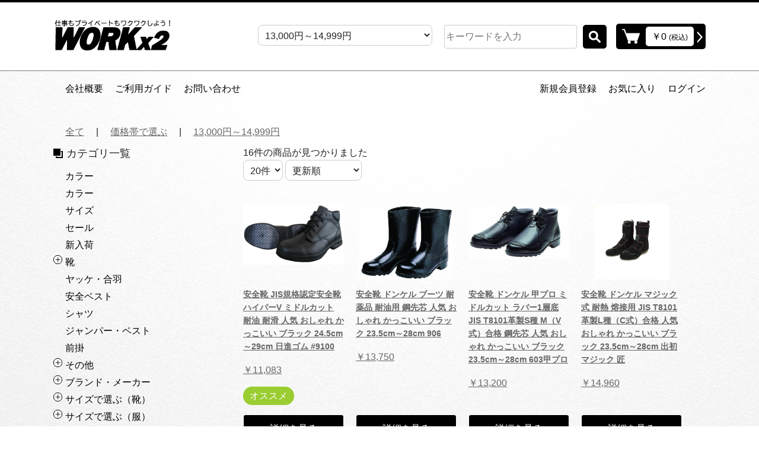

--- FILE ---
content_type: text/html; charset=UTF-8
request_url: http://www.workx2.jp/products/list?category_id=58
body_size: 124987
content:
<!doctype html>
<html lang="ja">
<head prefix="og: http://ogp.me/ns# fb: http://ogp.me/ns/fb# product: http://ogp.me/ns/product#">
	<meta charset="utf-8">
	<meta name="viewport" content="width=device-width, initial-scale=1, shrink-to-fit=no">
	<meta name="eccube-csrf-token" content="eXZikre6cU_ff56zWbDyAP7WtUprXRIYvQfoQzndzm8">
	<title>ハイセンスな安全靴ならWORK×2 (ワクワク) / 13,000円～14,999円</title>
						<link rel="icon" href="/html/user_data/assets/img/common/favicon.ico">
	<link rel="stylesheet" type="text/css" href="/common/js/slick/slick.css">
	<link rel="stylesheet" type="text/css" href="/common/js/slick/slick-theme.css">
	<link rel="stylesheet" type="text/css" href="/common/css/import.css">
	<script src="/common/js/modernizr-2.8.3.min.js"></script>
	<script src="https://ajax.googleapis.com/ajax/libs/jquery/3.4.1/jquery.min.js"></script>
	<script src="https://cdnjs.cloudflare.com/ajax/libs/jquery-easing/1.4.1/jquery.easing.min.js"></script>
	<script src="/common/js/support-util.min.js"></script>
	<script src="/common/js/init.js"></script>
	<!--<link rel="stylesheet" href="/html/template/workx2/assets/css/style.css">-->
		<script>
			$(function() {
					$.ajaxSetup({
							'headers': {
									'ECCUBE-CSRF-TOKEN': $('meta[name="eccube-csrf-token"]').attr('content')
							}
					});
			});
	</script>
					    <!-- ▼SEOタグ -->
            <meta name="description" content="ハイセンス安全靴・作業着専門ショップならWORK×2 (ワクワク)。おしゃれな安全靴、作業着を探している方必見です！安全靴や作業靴はもちろん、ヤッケ・合羽・インソールなどなど現場職で必要なアイテムが400種類以上取り揃えて皆様のお越しをお待ちしております！">
<meta name="keywords" content="安全靴,ワクワク,WORK×2,人気,おしゃれ,かっこいい,安い,喜多,テクシーワークス,TEXCY WX,アシックス,ASICS,ディアドラ,DIADORA,作業着,作業靴">

<meta property="og:title" content="今人気のおしゃれ安全靴がきっと見つかる！≪安い≫安全靴＆作業着専門店｜WORK×2 (ワクワク)">
<meta property="og:type" content="website">
<meta property="og:url" content="https://www.workx2.jp/">
<meta property="og:site_name" content="ハイセンスな安全靴ならWORK×2 (ワクワク)">
<meta property="og:description" content="ハイセンス安全靴・作業着専門ショップならWORK×2 (ワクワク)。おしゃれな安全靴、作業着を探している方必見です！安全靴や作業靴はもちろん、ヤッケ・合羽・インソールなどなど現場職で必要なアイテムが400種類以上取り揃えて皆様のお越しをお待ちしております！">
        <!-- ▲SEOタグ -->
    <!-- ▼アナリティクスタグ -->
            <!-- Global site tag (gtag.js) - Google Analytics -->
<script async src="https://www.googletagmanager.com/gtag/js?id=UA-153118030-1"></script>
<script>
  window.dataLayer = window.dataLayer || [];
  function gtag(){dataLayer.push(arguments);}
  gtag('js', new Date());

  gtag('config', 'UA-153118030-1');
</script>
        <!-- ▲アナリティクスタグ -->

				<link rel="stylesheet" href="/html/user_data/assets/css/customize.css">
</head>
<body id="page_product_list" class="product_page">
	
<header id="headerblock">
	<div class="contentswidth">
    <!-- ▼ロゴ -->
            			<div class="header-logo"><a href="http://www.workx2.jp/"><img src="/common/img/header-logo.png" width="200" alt="ハイセンスな安全靴ならWORK×2 (ワクワク)" /></a></div>
  
        <!-- ▲ロゴ -->
    <!-- ▼ヘッダー(商品検索・ログインナビ・カート) -->
            <div class="utilityblock">
	<div class="headersearch">
		
<form method="get" class="searchform" action="/products/list">
		<div class="headersearch__category">
						            <select name="category_id" class="category_id"><option value="">全ての商品</option><option value="90">カラー</option><option value="89">カラー</option><option value="88">サイズ</option><option value="82">セール</option><option value="1">新入荷</option><option value="2">靴</option><option value="14">　安全靴</option><option value="63">　　ローカット</option><option value="64">　　ハイカット</option><option value="15">　作業靴</option><option value="16">　インソール（中敷き）</option><option value="17">　足袋</option><option value="18">　長靴</option><option value="3">ヤッケ・合羽</option><option value="4">安全ベスト</option><option value="5">シャツ</option><option value="6">ジャンパー・ベスト</option><option value="7">前掛</option><option value="8">その他</option><option value="19">　タオル</option><option value="20">　手袋</option><option value="21">　帽子・バラクラバ（目隠し帽）</option><option value="22">　サポーター・カバー</option><option value="23">　お祭用品</option><option value="62">　靴下</option><option value="9">ブランド・メーカー</option><option value="24">　喜多</option><option value="25">　テクシーワークス（TEXCY WX）</option><option value="26">　アシックス（ASICS）</option><option value="79">　ドンケル（DONKEL）</option><option value="80">　ディアドラ（DIADORA）</option><option value="81">　日進ゴム</option><option value="10">サイズで選ぶ（靴）</option><option value="27">　29cm～31cm</option><option value="28">　28cm～28.5cm</option><option value="86">　27.5cm～28.0cm</option><option value="29">　27cm～27.5cm</option><option value="85">　26.5cm～27.0cm</option><option value="30">　26cm～26.5cm</option><option value="84">　25.5cm～26.0cm</option><option value="31">　25cm～25.5cm</option><option value="83">　24.5cm～25.0cm</option><option value="32">　24cm～24.5cm</option><option value="33">　23cm～23.5cm</option><option value="34">　22cm～22.5cm</option><option value="67">　21cm～21.5cm</option><option value="71">　20cm～20.5cm</option><option value="72">　19cm～19.5cm</option><option value="73">　18cm～18.5cm</option><option value="74">　17cm～17.5cm</option><option value="75">　16cm～16.5cm</option><option value="76">　15cm～15.5cm</option><option value="77">　14cm～14.5cm</option><option value="78">　13cm～13.5cm</option><option value="11">サイズで選ぶ（服）</option><option value="66">　7L（6XL）</option><option value="65">　6L（5XL）</option><option value="35">　5L（4XL）</option><option value="36">　4L（3XL）</option><option value="37">　3L（2XL）</option><option value="38">　2L（XL）</option><option value="39">　L</option><option value="40">　M</option><option value="41">　S</option><option value="68">　SS</option><option value="69">　3S</option><option value="70">　4S</option><option value="12">カラーで選ぶ</option><option value="42">　灰（グレー）</option><option value="43">　紫（パープル）</option><option value="44">　茶（ブラウン）</option><option value="87">　茶（ベージュ）</option><option value="45">　橙（オレンジ）</option><option value="46">　緑（グリーン）</option><option value="47">　青（ブルー）</option><option value="48">　黄（イエロー）</option><option value="49">　赤（レッド）</option><option value="50">　黒（ブラック）</option><option value="51">　白（ホワイト）</option><option value="13">価格帯で選ぶ</option><option value="52">　～999円</option><option value="53">　1,000円～2,999円</option><option value="54">　3,000円～4,999円</option><option value="55">　5,000円～6,999円</option><option value="56">　7,000円～9,999円</option><option value="57">　10,000円～12,999円</option><option value="58" selected="selected">　13,000円～14,999円</option><option value="59">　15,000円～16,999円</option><option value="60">　17,000円～19,999円</option><option value="61">　20,000円～</option></select>
    
		</div>
		<div class="headersearch__keyword">
			<input type="search" name="name" maxlength="50" class="search-name" placeholder="キーワードを入力" />
			<button class="ec-headerSearch__keywordBtn" type="submit">
			検索
			</button>

		</div>
</form>

	</div>
	<div class="cartblock">
		
<div class="cartdisp">
	
		
	<div class="total">
		￥0
		<span>(税込)</span>
	</div>
</div>
	
	</div>
</div>
<div class="headermenublock">
	<ul class="headermenu">
		<li><a href="http://www.workx2.jp/help/about">会社概要</a></li>
		<li><a href="http://www.workx2.jp/help/about">ご利用ガイド</a></li>
		<li><a href="http://www.workx2.jp/contact">お問い合わせ</a></li>
	</ul>
	<div class="sideblock loginnavi headermenu">
            <div class="loginnavi__li">
            <a href="http://www.workx2.jp/entry">
                <span class="loginmenu__itemLink">新規会員登録</span>
            </a>
        </div>
                    <div class="loginnavi__li">
                <a href="http://www.workx2.jp/mypage/favorite">
                    <span class="loginmenu__itemLink">お気に入り</span>
                </a>
            </div>
                <div class="loginnavi__li">
            <a href="http://www.workx2.jp/mypage/login">
                <span class="loginmenu__itemLink">ログイン</span>
            </a>
        </div>
    </div>
</div>
<div class="headermenublock-sp">
	<div class="spheader">
		<ul class="spmenu">
			<li class="home"><a href="http://www.workx2.jp/">ホーム</a></li>
			<li class="search"><span class="icon"></span>検索</li>
			<li class="cart"><a href="http://www.workx2.jp/cart">カート</a></li>
			<li class="menu"><span class="icon1"></span><span class="icon2"></span>メニュー</a></li>
		</ul>
		<div class="spsearch">
			
<form method="get" class="searchform" action="/products/list">
		<div class="headersearch__category">
						            <select name="category_id" class="category_id"><option value="">全ての商品</option><option value="90">カラー</option><option value="89">カラー</option><option value="88">サイズ</option><option value="82">セール</option><option value="1">新入荷</option><option value="2">靴</option><option value="14">　安全靴</option><option value="63">　　ローカット</option><option value="64">　　ハイカット</option><option value="15">　作業靴</option><option value="16">　インソール（中敷き）</option><option value="17">　足袋</option><option value="18">　長靴</option><option value="3">ヤッケ・合羽</option><option value="4">安全ベスト</option><option value="5">シャツ</option><option value="6">ジャンパー・ベスト</option><option value="7">前掛</option><option value="8">その他</option><option value="19">　タオル</option><option value="20">　手袋</option><option value="21">　帽子・バラクラバ（目隠し帽）</option><option value="22">　サポーター・カバー</option><option value="23">　お祭用品</option><option value="62">　靴下</option><option value="9">ブランド・メーカー</option><option value="24">　喜多</option><option value="25">　テクシーワークス（TEXCY WX）</option><option value="26">　アシックス（ASICS）</option><option value="79">　ドンケル（DONKEL）</option><option value="80">　ディアドラ（DIADORA）</option><option value="81">　日進ゴム</option><option value="10">サイズで選ぶ（靴）</option><option value="27">　29cm～31cm</option><option value="28">　28cm～28.5cm</option><option value="86">　27.5cm～28.0cm</option><option value="29">　27cm～27.5cm</option><option value="85">　26.5cm～27.0cm</option><option value="30">　26cm～26.5cm</option><option value="84">　25.5cm～26.0cm</option><option value="31">　25cm～25.5cm</option><option value="83">　24.5cm～25.0cm</option><option value="32">　24cm～24.5cm</option><option value="33">　23cm～23.5cm</option><option value="34">　22cm～22.5cm</option><option value="67">　21cm～21.5cm</option><option value="71">　20cm～20.5cm</option><option value="72">　19cm～19.5cm</option><option value="73">　18cm～18.5cm</option><option value="74">　17cm～17.5cm</option><option value="75">　16cm～16.5cm</option><option value="76">　15cm～15.5cm</option><option value="77">　14cm～14.5cm</option><option value="78">　13cm～13.5cm</option><option value="11">サイズで選ぶ（服）</option><option value="66">　7L（6XL）</option><option value="65">　6L（5XL）</option><option value="35">　5L（4XL）</option><option value="36">　4L（3XL）</option><option value="37">　3L（2XL）</option><option value="38">　2L（XL）</option><option value="39">　L</option><option value="40">　M</option><option value="41">　S</option><option value="68">　SS</option><option value="69">　3S</option><option value="70">　4S</option><option value="12">カラーで選ぶ</option><option value="42">　灰（グレー）</option><option value="43">　紫（パープル）</option><option value="44">　茶（ブラウン）</option><option value="87">　茶（ベージュ）</option><option value="45">　橙（オレンジ）</option><option value="46">　緑（グリーン）</option><option value="47">　青（ブルー）</option><option value="48">　黄（イエロー）</option><option value="49">　赤（レッド）</option><option value="50">　黒（ブラック）</option><option value="51">　白（ホワイト）</option><option value="13">価格帯で選ぶ</option><option value="52">　～999円</option><option value="53">　1,000円～2,999円</option><option value="54">　3,000円～4,999円</option><option value="55">　5,000円～6,999円</option><option value="56">　7,000円～9,999円</option><option value="57">　10,000円～12,999円</option><option value="58" selected="selected">　13,000円～14,999円</option><option value="59">　15,000円～16,999円</option><option value="60">　17,000円～19,999円</option><option value="61">　20,000円～</option></select>
    
		</div>
		<div class="headersearch__keyword">
			<input type="search" name="name" maxlength="50" class="search-name" placeholder="キーワードを入力" />
			<button class="ec-headerSearch__keywordBtn" type="submit">
			検索
			</button>

		</div>
</form>

		</div>
	</div>
</div>
        <!-- ▲ヘッダー(商品検索・ログインナビ・カート) -->

	</div>
</header>

<div id="contentsblock">

			<div class="contenttop">
		    <!-- ▼パンくず -->
            <div class="breadcrumb">
	<div class="contentswidth">
		<ol class="ec-topicpath">
			<li class="ec-topicpath__item"><a href="http://www.workx2.jp/products/list">全て</a>
			</li>
			
												<li class="ec-topicpath__divider">|</li>
					<li class="ec-topicpath__item"><a
											href="http://www.workx2.jp/products/list?category_id=13">価格帯で選ぶ</a>
					</li>
									<li class="ec-topicpath__divider">|</li>
					<li class="ec-topicpath__item--active"><a
											href="http://www.workx2.jp/products/list?category_id=58">13,000円～14,999円</a>
					</li>
							
						
		</ol>
	</div>
</div>

        <!-- ▲パンくず -->

	</div>
	
							
	<div class="contentswrapper two-column">
	
				<div class="contentswidth">
				
									<div class="contents__side contents__left">
					    <!-- ▼カテゴリナビ(PC) -->
            

<div class="sideblock">
	<div class="contentsh1">カテゴリ一覧</div>
        <ul class="sidecategorylist">
                            <li class ="cat90">
                            <a href="http://www.workx2.jp/products/list?category_id=90">
        カラー
    </a>
    
                </li>
                            <li class ="cat89">
                            <a href="http://www.workx2.jp/products/list?category_id=89">
        カラー
    </a>
    
                </li>
                            <li class ="cat88">
                            <a href="http://www.workx2.jp/products/list?category_id=88">
        サイズ
    </a>
    
                </li>
                            <li class ="cat82">
                            <a href="http://www.workx2.jp/products/list?category_id=82">
        セール
    </a>
    
                </li>
                            <li class ="cat1">
                            <a href="http://www.workx2.jp/products/list?category_id=1">
        新入荷
    </a>
    
                </li>
                            <li class ="cat2">
                            <a href="http://www.workx2.jp/products/list?category_id=2">
        靴
    </a>
            <ul>
                            <li class ="cat14">
                            <a href="http://www.workx2.jp/products/list?category_id=14">
        安全靴
    </a>
            <ul>
                            <li class ="cat63">
                            <a href="http://www.workx2.jp/products/list?category_id=63">
        ローカット
    </a>
    
                </li>
                            <li class ="cat64">
                            <a href="http://www.workx2.jp/products/list?category_id=64">
        ハイカット
    </a>
    
                </li>
                    </ul>
    
                </li>
                            <li class ="cat15">
                            <a href="http://www.workx2.jp/products/list?category_id=15">
        作業靴
    </a>
    
                </li>
                            <li class ="cat16">
                            <a href="http://www.workx2.jp/products/list?category_id=16">
        インソール（中敷き）
    </a>
    
                </li>
                            <li class ="cat17">
                            <a href="http://www.workx2.jp/products/list?category_id=17">
        足袋
    </a>
    
                </li>
                            <li class ="cat18">
                            <a href="http://www.workx2.jp/products/list?category_id=18">
        長靴
    </a>
    
                </li>
                    </ul>
    
                </li>
                            <li class ="cat3">
                            <a href="http://www.workx2.jp/products/list?category_id=3">
        ヤッケ・合羽
    </a>
    
                </li>
                            <li class ="cat4">
                            <a href="http://www.workx2.jp/products/list?category_id=4">
        安全ベスト
    </a>
    
                </li>
                            <li class ="cat5">
                            <a href="http://www.workx2.jp/products/list?category_id=5">
        シャツ
    </a>
    
                </li>
                            <li class ="cat6">
                            <a href="http://www.workx2.jp/products/list?category_id=6">
        ジャンパー・ベスト
    </a>
    
                </li>
                            <li class ="cat7">
                            <a href="http://www.workx2.jp/products/list?category_id=7">
        前掛
    </a>
    
                </li>
                            <li class ="cat8">
                            <a href="http://www.workx2.jp/products/list?category_id=8">
        その他
    </a>
            <ul>
                            <li class ="cat19">
                            <a href="http://www.workx2.jp/products/list?category_id=19">
        タオル
    </a>
    
                </li>
                            <li class ="cat20">
                            <a href="http://www.workx2.jp/products/list?category_id=20">
        手袋
    </a>
    
                </li>
                            <li class ="cat21">
                            <a href="http://www.workx2.jp/products/list?category_id=21">
        帽子・バラクラバ（目隠し帽）
    </a>
    
                </li>
                            <li class ="cat22">
                            <a href="http://www.workx2.jp/products/list?category_id=22">
        サポーター・カバー
    </a>
    
                </li>
                            <li class ="cat23">
                            <a href="http://www.workx2.jp/products/list?category_id=23">
        お祭用品
    </a>
    
                </li>
                            <li class ="cat62">
                            <a href="http://www.workx2.jp/products/list?category_id=62">
        靴下
    </a>
    
                </li>
                    </ul>
    
                </li>
                            <li class ="cat9">
                            <a href="http://www.workx2.jp/products/list?category_id=9">
        ブランド・メーカー
    </a>
            <ul>
                            <li class ="cat24">
                            <a href="http://www.workx2.jp/products/list?category_id=24">
        喜多
    </a>
    
                </li>
                            <li class ="cat25">
                            <a href="http://www.workx2.jp/products/list?category_id=25">
        テクシーワークス（TEXCY WX）
    </a>
    
                </li>
                            <li class ="cat26">
                            <a href="http://www.workx2.jp/products/list?category_id=26">
        アシックス（ASICS）
    </a>
    
                </li>
                            <li class ="cat79">
                            <a href="http://www.workx2.jp/products/list?category_id=79">
        ドンケル（DONKEL）
    </a>
    
                </li>
                            <li class ="cat80">
                            <a href="http://www.workx2.jp/products/list?category_id=80">
        ディアドラ（DIADORA）
    </a>
    
                </li>
                            <li class ="cat81">
                            <a href="http://www.workx2.jp/products/list?category_id=81">
        日進ゴム
    </a>
    
                </li>
                    </ul>
    
                </li>
                            <li class ="cat10">
                            <a href="http://www.workx2.jp/products/list?category_id=10">
        サイズで選ぶ（靴）
    </a>
            <ul>
                            <li class ="cat27">
                            <a href="http://www.workx2.jp/products/list?category_id=27">
        29cm～31cm
    </a>
    
                </li>
                            <li class ="cat28">
                            <a href="http://www.workx2.jp/products/list?category_id=28">
        28cm～28.5cm
    </a>
    
                </li>
                            <li class ="cat86">
                            <a href="http://www.workx2.jp/products/list?category_id=86">
        27.5cm～28.0cm
    </a>
    
                </li>
                            <li class ="cat29">
                            <a href="http://www.workx2.jp/products/list?category_id=29">
        27cm～27.5cm
    </a>
    
                </li>
                            <li class ="cat85">
                            <a href="http://www.workx2.jp/products/list?category_id=85">
        26.5cm～27.0cm
    </a>
    
                </li>
                            <li class ="cat30">
                            <a href="http://www.workx2.jp/products/list?category_id=30">
        26cm～26.5cm
    </a>
    
                </li>
                            <li class ="cat84">
                            <a href="http://www.workx2.jp/products/list?category_id=84">
        25.5cm～26.0cm
    </a>
    
                </li>
                            <li class ="cat31">
                            <a href="http://www.workx2.jp/products/list?category_id=31">
        25cm～25.5cm
    </a>
    
                </li>
                            <li class ="cat83">
                            <a href="http://www.workx2.jp/products/list?category_id=83">
        24.5cm～25.0cm
    </a>
    
                </li>
                            <li class ="cat32">
                            <a href="http://www.workx2.jp/products/list?category_id=32">
        24cm～24.5cm
    </a>
    
                </li>
                            <li class ="cat33">
                            <a href="http://www.workx2.jp/products/list?category_id=33">
        23cm～23.5cm
    </a>
    
                </li>
                            <li class ="cat34">
                            <a href="http://www.workx2.jp/products/list?category_id=34">
        22cm～22.5cm
    </a>
    
                </li>
                            <li class ="cat67">
                            <a href="http://www.workx2.jp/products/list?category_id=67">
        21cm～21.5cm
    </a>
    
                </li>
                            <li class ="cat71">
                            <a href="http://www.workx2.jp/products/list?category_id=71">
        20cm～20.5cm
    </a>
    
                </li>
                            <li class ="cat72">
                            <a href="http://www.workx2.jp/products/list?category_id=72">
        19cm～19.5cm
    </a>
    
                </li>
                            <li class ="cat73">
                            <a href="http://www.workx2.jp/products/list?category_id=73">
        18cm～18.5cm
    </a>
    
                </li>
                            <li class ="cat74">
                            <a href="http://www.workx2.jp/products/list?category_id=74">
        17cm～17.5cm
    </a>
    
                </li>
                            <li class ="cat75">
                            <a href="http://www.workx2.jp/products/list?category_id=75">
        16cm～16.5cm
    </a>
    
                </li>
                            <li class ="cat76">
                            <a href="http://www.workx2.jp/products/list?category_id=76">
        15cm～15.5cm
    </a>
    
                </li>
                            <li class ="cat77">
                            <a href="http://www.workx2.jp/products/list?category_id=77">
        14cm～14.5cm
    </a>
    
                </li>
                            <li class ="cat78">
                            <a href="http://www.workx2.jp/products/list?category_id=78">
        13cm～13.5cm
    </a>
    
                </li>
                    </ul>
    
                </li>
                            <li class ="cat11">
                            <a href="http://www.workx2.jp/products/list?category_id=11">
        サイズで選ぶ（服）
    </a>
            <ul>
                            <li class ="cat66">
                            <a href="http://www.workx2.jp/products/list?category_id=66">
        7L（6XL）
    </a>
    
                </li>
                            <li class ="cat65">
                            <a href="http://www.workx2.jp/products/list?category_id=65">
        6L（5XL）
    </a>
    
                </li>
                            <li class ="cat35">
                            <a href="http://www.workx2.jp/products/list?category_id=35">
        5L（4XL）
    </a>
    
                </li>
                            <li class ="cat36">
                            <a href="http://www.workx2.jp/products/list?category_id=36">
        4L（3XL）
    </a>
    
                </li>
                            <li class ="cat37">
                            <a href="http://www.workx2.jp/products/list?category_id=37">
        3L（2XL）
    </a>
    
                </li>
                            <li class ="cat38">
                            <a href="http://www.workx2.jp/products/list?category_id=38">
        2L（XL）
    </a>
    
                </li>
                            <li class ="cat39">
                            <a href="http://www.workx2.jp/products/list?category_id=39">
        L
    </a>
    
                </li>
                            <li class ="cat40">
                            <a href="http://www.workx2.jp/products/list?category_id=40">
        M
    </a>
    
                </li>
                            <li class ="cat41">
                            <a href="http://www.workx2.jp/products/list?category_id=41">
        S
    </a>
    
                </li>
                            <li class ="cat68">
                            <a href="http://www.workx2.jp/products/list?category_id=68">
        SS
    </a>
    
                </li>
                            <li class ="cat69">
                            <a href="http://www.workx2.jp/products/list?category_id=69">
        3S
    </a>
    
                </li>
                            <li class ="cat70">
                            <a href="http://www.workx2.jp/products/list?category_id=70">
        4S
    </a>
    
                </li>
                    </ul>
    
                </li>
                            <li class ="cat12">
                            <a href="http://www.workx2.jp/products/list?category_id=12">
        カラーで選ぶ
    </a>
            <ul>
                            <li class ="cat42">
                            <a href="http://www.workx2.jp/products/list?category_id=42">
        灰（グレー）
    </a>
    
                </li>
                            <li class ="cat43">
                            <a href="http://www.workx2.jp/products/list?category_id=43">
        紫（パープル）
    </a>
    
                </li>
                            <li class ="cat44">
                            <a href="http://www.workx2.jp/products/list?category_id=44">
        茶（ブラウン）
    </a>
    
                </li>
                            <li class ="cat87">
                            <a href="http://www.workx2.jp/products/list?category_id=87">
        茶（ベージュ）
    </a>
    
                </li>
                            <li class ="cat45">
                            <a href="http://www.workx2.jp/products/list?category_id=45">
        橙（オレンジ）
    </a>
    
                </li>
                            <li class ="cat46">
                            <a href="http://www.workx2.jp/products/list?category_id=46">
        緑（グリーン）
    </a>
    
                </li>
                            <li class ="cat47">
                            <a href="http://www.workx2.jp/products/list?category_id=47">
        青（ブルー）
    </a>
    
                </li>
                            <li class ="cat48">
                            <a href="http://www.workx2.jp/products/list?category_id=48">
        黄（イエロー）
    </a>
    
                </li>
                            <li class ="cat49">
                            <a href="http://www.workx2.jp/products/list?category_id=49">
        赤（レッド）
    </a>
    
                </li>
                            <li class ="cat50">
                            <a href="http://www.workx2.jp/products/list?category_id=50">
        黒（ブラック）
    </a>
    
                </li>
                            <li class ="cat51">
                            <a href="http://www.workx2.jp/products/list?category_id=51">
        白（ホワイト）
    </a>
    
                </li>
                    </ul>
    
                </li>
                            <li class ="cat13">
                            <a href="http://www.workx2.jp/products/list?category_id=13">
        価格帯で選ぶ
    </a>
            <ul>
                            <li class ="cat52">
                            <a href="http://www.workx2.jp/products/list?category_id=52">
        ～999円
    </a>
    
                </li>
                            <li class ="cat53">
                            <a href="http://www.workx2.jp/products/list?category_id=53">
        1,000円～2,999円
    </a>
    
                </li>
                            <li class ="cat54">
                            <a href="http://www.workx2.jp/products/list?category_id=54">
        3,000円～4,999円
    </a>
    
                </li>
                            <li class ="cat55">
                            <a href="http://www.workx2.jp/products/list?category_id=55">
        5,000円～6,999円
    </a>
    
                </li>
                            <li class ="cat56">
                            <a href="http://www.workx2.jp/products/list?category_id=56">
        7,000円～9,999円
    </a>
    
                </li>
                            <li class ="cat57">
                            <a href="http://www.workx2.jp/products/list?category_id=57">
        10,000円～12,999円
    </a>
    
                </li>
                            <li class ="cat58">
                            <a href="http://www.workx2.jp/products/list?category_id=58">
        13,000円～14,999円
    </a>
    
                </li>
                            <li class ="cat59">
                            <a href="http://www.workx2.jp/products/list?category_id=59">
        15,000円～16,999円
    </a>
    
                </li>
                            <li class ="cat60">
                            <a href="http://www.workx2.jp/products/list?category_id=60">
        17,000円～19,999円
    </a>
    
                </li>
                            <li class ="cat61">
                            <a href="http://www.workx2.jp/products/list?category_id=61">
        20,000円～
    </a>
    
                </li>
                    </ul>
    
                </li>
                    </ul>
</div>

        <!-- ▲カテゴリナビ(PC) -->
    <!-- ▼ログインナビ(共通) -->
            <div class="sideblock loginnavi headermenu">
            <div class="loginnavi__li">
            <a href="http://www.workx2.jp/entry">
                <span class="loginmenu__itemLink">新規会員登録</span>
            </a>
        </div>
                    <div class="loginnavi__li">
                <a href="http://www.workx2.jp/mypage/favorite">
                    <span class="loginmenu__itemLink">お気に入り</span>
                </a>
            </div>
                <div class="loginnavi__li">
            <a href="http://www.workx2.jp/mypage/login">
                <span class="loginmenu__itemLink">ログイン</span>
            </a>
        </div>
    </div>
        <!-- ▲ログインナビ(共通) -->
    <!-- ▼Twitter -->
            <div style="border:solid 1px;">
<a class="twitter-timeline" data-height="600" href="https://twitter.com/WORKx2shop?ref_src=twsrc%5Etfw">Tweets by WORKx2shop</a> <script async src="https://platform.twitter.com/widgets.js" charset="utf-8"></script>
</div>
        <!-- ▲Twitter -->

			</div>
			
			<div class="contents__main">
								
								
            <div class="archiveheader">
            <form name="form1" id="form1" method="get" action="?">
                                    <input type="hidden" id="mode"
                           name="mode"
                           />
                                    <input type="hidden" id="category_id"
                           name="category_id"
                           value="58" />
                                    <input type="hidden" id="name"
                           name="name"
                           />
                                    <input type="hidden" id="pageno"
                           name="pageno"
                           />
                                    <input type="hidden" id="disp_number"
                           name="disp_number"
                           value="0" />
                                    <input type="hidden" id="orderby"
                           name="orderby"
                           value="0" />
                            </form>

            <div class="archiveheader__infos">
                <div class="archiveheader__counter">
                                            <span class="ec-font-bold">16件</span><span>の商品が見つかりました</span>
                                    </div>
                                    <div class="archiveheader__actions">
                        <div class="ec-select">
                            <select id="" name="disp_number" class="disp-number form-control"><option value="0">20件</option><option value="1">40件</option><option value="2">60件</option></select>
                            <select id="" name="orderby" class="order-by form-control"><option value="0">更新順</option><option value="1">新着順</option><option value="2">価格が低い順</option><option value="3">価格が高い順</option></select>
                        </div>
                    </div>
                            </div>
        </div>
                    <div class="archiveblock">
                <div class="archivewrapper">
																			<div class="item">
											<a href="http://www.workx2.jp/products/detail/405">
												<div class="item--image">
															<img src="/html/upload/save_image/1101174529_5dbbf0a931025.jpg">
												</div>
												<h3>安全靴 JIS規格認定安全靴 ハイパーV ミドルカット 耐油 耐滑 人気 おしゃれ かっこいい ブラック 24.5cm～29cm 日進ゴム #9100</h3>
																								<p class="price02-default">
																																																￥11,083
																																										</p>
											</a>

																									<ul class="ec-productRole__tags">
																<li class="ec-productRole__tag_tag_1">オススメ</li>
												</ul>
					
																						<div class="detailbutton">
												<a href="http://www.workx2.jp/products/detail/405">詳細を見る</a>
											</div>
																				</div>
																		<div class="item">
											<a href="http://www.workx2.jp/products/detail/258">
												<div class="item--image">
															<img src="/html/upload/save_image/1101190449_5dbc034127f6e.jpg">
												</div>
												<h3>安全靴 ドンケル ブーツ 耐薬品 耐油用 鋼先芯 人気 おしゃれ かっこいい ブラック 23.5cm～28cm 906</h3>
																								<p class="price02-default">
																																																￥13,750
																																										</p>
											</a>

																				
																						<div class="detailbutton">
												<a href="http://www.workx2.jp/products/detail/258">詳細を見る</a>
											</div>
																				</div>
																		<div class="item">
											<a href="http://www.workx2.jp/products/detail/249">
												<div class="item--image">
															<img src="/html/upload/save_image/1101185815_5dbc01b76290d.jpg">
												</div>
												<h3>安全靴 ドンケル 甲プロ ミドルカット ラバー1層底 JIS T8101革製S種 M（V式）合格  鋼先芯 人気 おしゃれ かっこいい ブラック 23.5cm～28cm 603甲プロ</h3>
																								<p class="price02-default">
																																																￥13,200
																																										</p>
											</a>

																				
																						<div class="detailbutton">
												<a href="http://www.workx2.jp/products/detail/249">詳細を見る</a>
											</div>
																				</div>
																		<div class="item">
											<a href="http://www.workx2.jp/products/detail/246">
												<div class="item--image">
															<img src="/html/upload/save_image/1105105633_5dc0d6d19303b.jpg">
												</div>
												<h3>安全靴 ドンケル マジック式 耐熱 熔接用 JIS T8101革製L種（C式）合格  人気 おしゃれ かっこいい ブラック 23.5cm～28cm 出初マジック 匠</h3>
																								<p class="price02-default">
																																																￥14,960
																																										</p>
											</a>

																				
																						<div class="detailbutton">
												<a href="http://www.workx2.jp/products/detail/246">詳細を見る</a>
											</div>
																				</div>
																		<div class="item">
											<a href="http://www.workx2.jp/products/detail/242">
												<div class="item--image">
															<img src="/html/upload/save_image/1101184709_5dbbff1d8e21e.jpg">
												</div>
												<h3>作業靴 ドンケル 半長靴 バンド付 ラバー1層底 ブラック 23.5cm～28cm 306バンド付き</h3>
																								<p class="price02-default">
																																																￥14,850
																																										</p>
											</a>

																				
																						<div class="detailbutton">
												<a href="http://www.workx2.jp/products/detail/242">詳細を見る</a>
											</div>
																				</div>
																		<div class="item">
											<a href="http://www.workx2.jp/products/detail/241">
												<div class="item--image">
															<img src="/html/upload/save_image/1101184612_5dbbfee421d6f.jpg">
												</div>
												<h3>作業靴 ドンケル 半長靴 ラバー1層底 ブラック 23.5cm～28cm 306</h3>
																								<p class="price02-default">
																																																￥14,190
																																										</p>
											</a>

																				
																						<div class="detailbutton">
												<a href="http://www.workx2.jp/products/detail/241">詳細を見る</a>
											</div>
																				</div>
																		<div class="item">
											<a href="http://www.workx2.jp/products/detail/238">
												<div class="item--image">
															<img src="/html/upload/save_image/1101184436_5dbbfe84f199f.jpg">
												</div>
												<h3>安全靴 ドンケル 長編上ブーツ マジック 耐滑 ラバー1層底 人気 おしゃれ かっこいい ブラック 23.5cm～28cm 605</h3>
																								<p class="price02-default">
																																																￥13,420
																																										</p>
											</a>

																				
																						<div class="detailbutton">
												<a href="http://www.workx2.jp/products/detail/238">詳細を見る</a>
											</div>
																				</div>
																		<div class="item">
											<a href="http://www.workx2.jp/products/detail/235">
												<div class="item--image">
															<img src="/html/upload/save_image/1101184233_5dbbfe09e47e8.jpg">
												</div>
												<h3>安全靴 ドンケル 長編上ブーツ ファスナー付 JIS T8101革製S種（V式） 合格  ラバー1層底 人気 おしゃれ かっこいい ブラック 23.5cm～28cm 604T</h3>
																								<p class="price02-default">
																																																￥13,530
																																										</p>
											</a>

																				
																						<div class="detailbutton">
												<a href="http://www.workx2.jp/products/detail/235">詳細を見る</a>
											</div>
																				</div>
																		<div class="item">
											<a href="http://www.workx2.jp/products/detail/232">
												<div class="item--image">
															<img src="/html/upload/save_image/1101184029_5dbbfd8d8f431.jpg">
												</div>
												<h3>安全靴 ドンケル 半長靴 JIS T8101革製S種（V式） 合格  JIS T8103 ED-P/C1/革製/S 合格 ラバー1層底 人気 おしゃれ かっこいい ブラック 23cm～28cm 606静電</h3>
																								<p class="price02-default">
																																																￥14,410
																																										</p>
											</a>

																				
																						<div class="detailbutton">
												<a href="http://www.workx2.jp/products/detail/232">詳細を見る</a>
											</div>
																				</div>
																		<div class="item">
											<a href="http://www.workx2.jp/products/detail/230">
												<div class="item--image">
															<img src="/html/upload/save_image/1101183917_5dbbfd4559f92.jpg">
												</div>
												<h3>安全靴 ドンケル 半長靴 JIS T8101革製S種（V式） 合格  ラバー1層底 人気 おしゃれ かっこいい ブラック 23cm～30cm 606</h3>
																								<p class="price02-default">
																																																￥13,310
																																										</p>
											</a>

																				
																						<div class="detailbutton">
												<a href="http://www.workx2.jp/products/detail/230">詳細を見る</a>
											</div>
																				</div>
																		<div class="item">
											<a href="http://www.workx2.jp/products/detail/229">
												<div class="item--image">
															<img src="/html/upload/save_image/1101183747_5dbbfcebebe73.jpg">
												</div>
												<h3>安全靴 ドンケル 長編上ブーツJIS T8101革製S種（V式） 合格   ラバー1層底 人気 おしゃれ かっこいい ブラック 23cm～30cm 604</h3>
																								<p class="price02-default">
																																																￥13,090
																																										</p>
											</a>

																				
																						<div class="detailbutton">
												<a href="http://www.workx2.jp/products/detail/229">詳細を見る</a>
											</div>
																				</div>
																		<div class="item">
											<a href="http://www.workx2.jp/products/detail/226">
												<div class="item--image">
															<img src="/html/upload/save_image/1101183509_5dbbfc4d00ac3.jpg">
												</div>
												<h3>安全靴 ドンケル ミドルカット 衝撃吸収 耐滑区分は「4」の最高水準   JIS T8101革製S種E（D式）合格  PU二層底 発泡ポリウレタン2層底 人気 おしゃれ かっこいい ブラック 23.5cm～29cm 703N</h3>
																								<p class="price02-default">
																																																￥14,080
																																										</p>
											</a>

																				
																						<div class="detailbutton">
												<a href="http://www.workx2.jp/products/detail/226">詳細を見る</a>
											</div>
																				</div>
																		<div class="item">
											<a href="http://www.workx2.jp/products/detail/203">
												<div class="item--image">
															<img src="/html/upload/save_image/1101180114_5dbbf45a2218a.jpg">
												</div>
												<h3>安全靴 ドンケル コンフォート 超軽量 マジック 発泡ポリウレタン2層底 耐滑 JIS T8101革製S種E（D式） 合格  人気 おしゃれ かっこいい ブラック 23cm～29cm DC-281マジック</h3>
																								<p class="price02-default">
																																																￥13,860
																																										</p>
											</a>

																				
																						<div class="detailbutton">
												<a href="http://www.workx2.jp/products/detail/203">詳細を見る</a>
											</div>
																				</div>
																		<div class="item">
											<a href="http://www.workx2.jp/products/detail/202">
												<div class="item--image">
															<img src="/html/upload/save_image/1101180039_5dbbf43723207.jpg">
												</div>
												<h3>安全靴 ドンケル コンフォート 超軽量 発泡ポリウレタン2層底 耐滑 JIS T8101革製S種E（D式） 合格  人気 おしゃれ かっこいい ブラック 23cm～29cm DC-821</h3>
																								<p class="price02-default">
																																																￥13,640
																																										</p>
											</a>

																				
																						<div class="detailbutton">
												<a href="http://www.workx2.jp/products/detail/202">詳細を見る</a>
											</div>
																				</div>
																		<div class="item">
											<a href="http://www.workx2.jp/products/detail/199">
												<div class="item--image">
															<img src="/html/upload/save_image/1101175846_5dbbf3c6e4c18.jpg">
												</div>
												<h3>安全靴 ドンケル コンフォート 発泡ポリウレタン2層底 耐滑  JIS T8101革製S種E（D式） 合格 人気 おしゃれ かっこいい ブラック 23cm～29cm DC-801</h3>
																								<p class="price02-default">
																																																￥14,520
																																										</p>
											</a>

																				
																						<div class="detailbutton">
												<a href="http://www.workx2.jp/products/detail/199">詳細を見る</a>
											</div>
																				</div>
																		<div class="item">
											<a href="http://www.workx2.jp/products/detail/194">
												<div class="item--image">
															<img src="/html/upload/save_image/1101175146_5dbbf2223801b.jpg">
												</div>
												<h3>安全靴 ドンケル ラバー2層底 JIS T8103 EDX-P/C1/革製/S 合格   JIS T8101革製S種E・F 合格   静電 ワイド樹脂先芯 本革 人気 おしゃれ かっこいい ブラック 23.5cm～30cm R2-01静電</h3>
																								<p class="price02-default">
																																																￥13,640
																																										</p>
											</a>

																				
																						<div class="detailbutton">
												<a href="http://www.workx2.jp/products/detail/194">詳細を見る</a>
											</div>
																				</div>
															</div>
            </div>
            <div class="ec-modal">
                <input type="checkbox" id="ec-modal-checkbox" class="checkbox">
                <div class="ec-modal-overlay">
                    <label for="ec-modal-checkbox" class="ec-modal-overlay-close"></label>
                    <div class="ec-modal-wrap">
                        <label for="ec-modal-checkbox" class="ec-modal-close"><span class="ec-icon"><img src="/html/template/workx2/assets/icon/cross-dark.svg" alt=""/></span></label>
                        <div id="ec-modal-header" class="text-center">カートに追加しました。</div>
                        <div class="ec-modal-box">
                            <div class="ec-role">
                                <label for="ec-modal-checkbox" class="ec-inlineBtn--cancel">お買い物を続ける</label>
                                <a href="http://www.workx2.jp/cart" class="ec-inlineBtn--action">カートへ進む</a>
                            </div>
                        </div>
                    </div>
                </div>
            </div>
            <div class="ec-pagerRole">
                            </div>
            
											</div>

								
				</div>
				
	</div>

			<div class="contentbottom">
			    <!-- ▼Twitter(SP) -->
            <div class="ec-headerLinkArea" style="width:96%;margin:2% auto;padding:2%;">
<h2 class="contentsh1">
			<span class="ec-secHeading__en">Twitter</span>
			<span class="ec-secHeading__line"></span>
			<span class="ec-secHeading__ja">お知らせ</span>
</h2>
<div style="border:solid 1px;">
<a class="twitter-timeline" data-height="600" href="https://twitter.com/WORKx2shop?ref_src=twsrc%5Etfw">Tweets by WORKx2shop</a> <script async src="https://platform.twitter.com/widgets.js" charset="utf-8"></script>
</div>
</div>
        <!-- ▲Twitter(SP) -->

	</div>
	
			<footer id="footerblock">
			<div class="pagetop">ページトップへ</div><strong></strong>
			    <!-- ▼ログインナビ(SP) -->
            
<div class="ec-headerLinkArea">
    <div class="ec-headerLink__list">
        <a class="ec-headerLink__item" href="http://www.workx2.jp/cart">
            <div class="ec-headerLink__icon">
                <i class="fas fa-shopping-cart fa-fw"></i>
            </div>
            <span>カートを見る</span>
        </a>
                    <a class="ec-headerLink__item" href="http://www.workx2.jp/entry">
                <div class="ec-headerLink__icon">
                    <i class="fas fa-user fa-fw"></i>
                </div>
                <span>新規会員登録</span>
            </a>
                            <a class="ec-headerLink__item" href="http://www.workx2.jp/mypage/favorite">
                    <div class="ec-headerLink__icon">
                        <i class="fas fa-heart fa-fw"></i>
                    </div>
                    <span>お気に入り</span>
                </a>
                        <a class="ec-headerLink__item" href="http://www.workx2.jp/mypage/login">
                <div class="ec-headerLink__icon">
                    <i class="fas fa-lock fa-fw"></i>
                </div>
                <span>ログイン</span>
            </a>
                    <a class="ec-headerLink__item" href="http://www.workx2.jp/contact">
            <div class="ec-headerLink__icon">
                <i class="fas fa-home fa-fw"></i>
            </div>
            <span>お問い合わせ</span>
        </a>
            <a class="ec-headerLink__item" href="http://www.workx2.jp/help/tradelaw">
            <div class="ec-headerLink__icon">
                <i class="fas fa-home fa-fw"></i>
            </div>
            <span>特定商取引法に基づく表記</span>
        </a>
            <a class="ec-headerLink__item" href="http://www.workx2.jp/user_data/tradeused">
            <div class="ec-headerLink__icon">
                <i class="fas fa-home fa-fw"></i>
            </div>
            <span>古物営業法に基づく表記</span>
        </a>
            <a class="ec-headerLink__item" href="http://www.workx2.jp/help/privacy">
            <div class="ec-headerLink__icon">
                <i class="fas fa-home fa-fw"></i>
            </div>
            <span>プライバシーポリシー</span>
        </a>
        <a class="ec-headerLink__item" href="http://www.workx2.jp/">
            <div class="ec-headerLink__icon">
                <i class="fas fa-home fa-fw"></i>
            </div>
            <span>ホームに戻る</span>
        </a>
    </div>
</div>
        <!-- ▲ログインナビ(SP) -->
    <!-- ▼フッター -->
            <div class="footermenublock">
	<div class="contentswidth">
		<ul class="footermenu">
			<li>
				<a href="http://www.workx2.jp/help/about">当サイトについて</a>
			</li>
			<li>
				<a href="http://www.workx2.jp/help/privacy">プライバシーポリシー</a>
			</li>
			<li>
				<a href="http://www.workx2.jp/help/tradelaw">特定商取引法に基づく表記</a>
			</li>
			<li>
				<a href="http://www.workx2.jp/user_data/tradeused">古物営業法に基づく表記</a>
			</li>
			<li>
				<a href="http://www.workx2.jp/contact">お問い合わせ</a>
			</li>
		</ul>
	</div>
</div>
<div class="contentswidth">
    <div class="footerwrapper">			
			<div class="footertitle">
				<span class="fs70per">安全靴、作業靴、インソール、その他作業用品専門ショップ</span>
				<div class="footerlogo">
					<a href="http://www.workx2.jp/">
						ハイセンスな安全靴ならWORK×2 (ワクワク)
					</a>
				</div>
			</div>
			<div class="footeraddress">
				スリーフィールズ株式会社<br>
				〒164-0012<br>
				東京都中野区本町4-38-18 ウイング新中野202号室
			</div>
    </div>
</div>
<div class="copyright"><div class="contentswidth">copyright (c) ハイセンスな安全靴ならWORK×2 (ワクワク) all rights reserved.</div></div>
        <!-- ▲フッター -->

	</footer>
	</div><!-- contentsblock -->

<div class="overlay"></div>
<div class="drawerblock">
					    <!-- ▼カテゴリナビ(SP) -->
            


<div class="sp-sidecategories">
    <div class="sp-sidecategories__header">
			カテゴリ一覧
    </div>
    <div class="sp-categorylistblock">
        <ul class="sp-categorylist">
                            <li>
                            <a href="http://www.workx2.jp/products/list?category_id=90">
        カラー
    </a>
    
                </li>
                            <li>
                            <a href="http://www.workx2.jp/products/list?category_id=89">
        カラー
    </a>
    
                </li>
                            <li>
                            <a href="http://www.workx2.jp/products/list?category_id=88">
        サイズ
    </a>
    
                </li>
                            <li>
                            <a href="http://www.workx2.jp/products/list?category_id=82">
        セール
    </a>
    
                </li>
                            <li>
                            <a href="http://www.workx2.jp/products/list?category_id=1">
        新入荷
    </a>
    
                </li>
                            <li>
                            <a href="http://www.workx2.jp/products/list?category_id=2">
        靴
    </a>
            <ul>
                            <li>
                            <a href="http://www.workx2.jp/products/list?category_id=14">
        安全靴
    </a>
            <ul>
                            <li>
                            <a href="http://www.workx2.jp/products/list?category_id=63">
        ローカット
    </a>
    
                </li>
                            <li>
                            <a href="http://www.workx2.jp/products/list?category_id=64">
        ハイカット
    </a>
    
                </li>
                    </ul>
    
                </li>
                            <li>
                            <a href="http://www.workx2.jp/products/list?category_id=15">
        作業靴
    </a>
    
                </li>
                            <li>
                            <a href="http://www.workx2.jp/products/list?category_id=16">
        インソール（中敷き）
    </a>
    
                </li>
                            <li>
                            <a href="http://www.workx2.jp/products/list?category_id=17">
        足袋
    </a>
    
                </li>
                            <li>
                            <a href="http://www.workx2.jp/products/list?category_id=18">
        長靴
    </a>
    
                </li>
                    </ul>
    
                </li>
                            <li>
                            <a href="http://www.workx2.jp/products/list?category_id=3">
        ヤッケ・合羽
    </a>
    
                </li>
                            <li>
                            <a href="http://www.workx2.jp/products/list?category_id=4">
        安全ベスト
    </a>
    
                </li>
                            <li>
                            <a href="http://www.workx2.jp/products/list?category_id=5">
        シャツ
    </a>
    
                </li>
                            <li>
                            <a href="http://www.workx2.jp/products/list?category_id=6">
        ジャンパー・ベスト
    </a>
    
                </li>
                            <li>
                            <a href="http://www.workx2.jp/products/list?category_id=7">
        前掛
    </a>
    
                </li>
                            <li>
                            <a href="http://www.workx2.jp/products/list?category_id=8">
        その他
    </a>
            <ul>
                            <li>
                            <a href="http://www.workx2.jp/products/list?category_id=19">
        タオル
    </a>
    
                </li>
                            <li>
                            <a href="http://www.workx2.jp/products/list?category_id=20">
        手袋
    </a>
    
                </li>
                            <li>
                            <a href="http://www.workx2.jp/products/list?category_id=21">
        帽子・バラクラバ（目隠し帽）
    </a>
    
                </li>
                            <li>
                            <a href="http://www.workx2.jp/products/list?category_id=22">
        サポーター・カバー
    </a>
    
                </li>
                            <li>
                            <a href="http://www.workx2.jp/products/list?category_id=23">
        お祭用品
    </a>
    
                </li>
                            <li>
                            <a href="http://www.workx2.jp/products/list?category_id=62">
        靴下
    </a>
    
                </li>
                    </ul>
    
                </li>
                            <li>
                            <a href="http://www.workx2.jp/products/list?category_id=9">
        ブランド・メーカー
    </a>
            <ul>
                            <li>
                            <a href="http://www.workx2.jp/products/list?category_id=24">
        喜多
    </a>
    
                </li>
                            <li>
                            <a href="http://www.workx2.jp/products/list?category_id=25">
        テクシーワークス（TEXCY WX）
    </a>
    
                </li>
                            <li>
                            <a href="http://www.workx2.jp/products/list?category_id=26">
        アシックス（ASICS）
    </a>
    
                </li>
                            <li>
                            <a href="http://www.workx2.jp/products/list?category_id=79">
        ドンケル（DONKEL）
    </a>
    
                </li>
                            <li>
                            <a href="http://www.workx2.jp/products/list?category_id=80">
        ディアドラ（DIADORA）
    </a>
    
                </li>
                            <li>
                            <a href="http://www.workx2.jp/products/list?category_id=81">
        日進ゴム
    </a>
    
                </li>
                    </ul>
    
                </li>
                            <li>
                            <a href="http://www.workx2.jp/products/list?category_id=10">
        サイズで選ぶ（靴）
    </a>
            <ul>
                            <li>
                            <a href="http://www.workx2.jp/products/list?category_id=27">
        29cm～31cm
    </a>
    
                </li>
                            <li>
                            <a href="http://www.workx2.jp/products/list?category_id=28">
        28cm～28.5cm
    </a>
    
                </li>
                            <li>
                            <a href="http://www.workx2.jp/products/list?category_id=86">
        27.5cm～28.0cm
    </a>
    
                </li>
                            <li>
                            <a href="http://www.workx2.jp/products/list?category_id=29">
        27cm～27.5cm
    </a>
    
                </li>
                            <li>
                            <a href="http://www.workx2.jp/products/list?category_id=85">
        26.5cm～27.0cm
    </a>
    
                </li>
                            <li>
                            <a href="http://www.workx2.jp/products/list?category_id=30">
        26cm～26.5cm
    </a>
    
                </li>
                            <li>
                            <a href="http://www.workx2.jp/products/list?category_id=84">
        25.5cm～26.0cm
    </a>
    
                </li>
                            <li>
                            <a href="http://www.workx2.jp/products/list?category_id=31">
        25cm～25.5cm
    </a>
    
                </li>
                            <li>
                            <a href="http://www.workx2.jp/products/list?category_id=83">
        24.5cm～25.0cm
    </a>
    
                </li>
                            <li>
                            <a href="http://www.workx2.jp/products/list?category_id=32">
        24cm～24.5cm
    </a>
    
                </li>
                            <li>
                            <a href="http://www.workx2.jp/products/list?category_id=33">
        23cm～23.5cm
    </a>
    
                </li>
                            <li>
                            <a href="http://www.workx2.jp/products/list?category_id=34">
        22cm～22.5cm
    </a>
    
                </li>
                            <li>
                            <a href="http://www.workx2.jp/products/list?category_id=67">
        21cm～21.5cm
    </a>
    
                </li>
                            <li>
                            <a href="http://www.workx2.jp/products/list?category_id=71">
        20cm～20.5cm
    </a>
    
                </li>
                            <li>
                            <a href="http://www.workx2.jp/products/list?category_id=72">
        19cm～19.5cm
    </a>
    
                </li>
                            <li>
                            <a href="http://www.workx2.jp/products/list?category_id=73">
        18cm～18.5cm
    </a>
    
                </li>
                            <li>
                            <a href="http://www.workx2.jp/products/list?category_id=74">
        17cm～17.5cm
    </a>
    
                </li>
                            <li>
                            <a href="http://www.workx2.jp/products/list?category_id=75">
        16cm～16.5cm
    </a>
    
                </li>
                            <li>
                            <a href="http://www.workx2.jp/products/list?category_id=76">
        15cm～15.5cm
    </a>
    
                </li>
                            <li>
                            <a href="http://www.workx2.jp/products/list?category_id=77">
        14cm～14.5cm
    </a>
    
                </li>
                            <li>
                            <a href="http://www.workx2.jp/products/list?category_id=78">
        13cm～13.5cm
    </a>
    
                </li>
                    </ul>
    
                </li>
                            <li>
                            <a href="http://www.workx2.jp/products/list?category_id=11">
        サイズで選ぶ（服）
    </a>
            <ul>
                            <li>
                            <a href="http://www.workx2.jp/products/list?category_id=66">
        7L（6XL）
    </a>
    
                </li>
                            <li>
                            <a href="http://www.workx2.jp/products/list?category_id=65">
        6L（5XL）
    </a>
    
                </li>
                            <li>
                            <a href="http://www.workx2.jp/products/list?category_id=35">
        5L（4XL）
    </a>
    
                </li>
                            <li>
                            <a href="http://www.workx2.jp/products/list?category_id=36">
        4L（3XL）
    </a>
    
                </li>
                            <li>
                            <a href="http://www.workx2.jp/products/list?category_id=37">
        3L（2XL）
    </a>
    
                </li>
                            <li>
                            <a href="http://www.workx2.jp/products/list?category_id=38">
        2L（XL）
    </a>
    
                </li>
                            <li>
                            <a href="http://www.workx2.jp/products/list?category_id=39">
        L
    </a>
    
                </li>
                            <li>
                            <a href="http://www.workx2.jp/products/list?category_id=40">
        M
    </a>
    
                </li>
                            <li>
                            <a href="http://www.workx2.jp/products/list?category_id=41">
        S
    </a>
    
                </li>
                            <li>
                            <a href="http://www.workx2.jp/products/list?category_id=68">
        SS
    </a>
    
                </li>
                            <li>
                            <a href="http://www.workx2.jp/products/list?category_id=69">
        3S
    </a>
    
                </li>
                            <li>
                            <a href="http://www.workx2.jp/products/list?category_id=70">
        4S
    </a>
    
                </li>
                    </ul>
    
                </li>
                            <li>
                            <a href="http://www.workx2.jp/products/list?category_id=12">
        カラーで選ぶ
    </a>
            <ul>
                            <li>
                            <a href="http://www.workx2.jp/products/list?category_id=42">
        灰（グレー）
    </a>
    
                </li>
                            <li>
                            <a href="http://www.workx2.jp/products/list?category_id=43">
        紫（パープル）
    </a>
    
                </li>
                            <li>
                            <a href="http://www.workx2.jp/products/list?category_id=44">
        茶（ブラウン）
    </a>
    
                </li>
                            <li>
                            <a href="http://www.workx2.jp/products/list?category_id=87">
        茶（ベージュ）
    </a>
    
                </li>
                            <li>
                            <a href="http://www.workx2.jp/products/list?category_id=45">
        橙（オレンジ）
    </a>
    
                </li>
                            <li>
                            <a href="http://www.workx2.jp/products/list?category_id=46">
        緑（グリーン）
    </a>
    
                </li>
                            <li>
                            <a href="http://www.workx2.jp/products/list?category_id=47">
        青（ブルー）
    </a>
    
                </li>
                            <li>
                            <a href="http://www.workx2.jp/products/list?category_id=48">
        黄（イエロー）
    </a>
    
                </li>
                            <li>
                            <a href="http://www.workx2.jp/products/list?category_id=49">
        赤（レッド）
    </a>
    
                </li>
                            <li>
                            <a href="http://www.workx2.jp/products/list?category_id=50">
        黒（ブラック）
    </a>
    
                </li>
                            <li>
                            <a href="http://www.workx2.jp/products/list?category_id=51">
        白（ホワイト）
    </a>
    
                </li>
                    </ul>
    
                </li>
                            <li>
                            <a href="http://www.workx2.jp/products/list?category_id=13">
        価格帯で選ぶ
    </a>
            <ul>
                            <li>
                            <a href="http://www.workx2.jp/products/list?category_id=52">
        ～999円
    </a>
    
                </li>
                            <li>
                            <a href="http://www.workx2.jp/products/list?category_id=53">
        1,000円～2,999円
    </a>
    
                </li>
                            <li>
                            <a href="http://www.workx2.jp/products/list?category_id=54">
        3,000円～4,999円
    </a>
    
                </li>
                            <li>
                            <a href="http://www.workx2.jp/products/list?category_id=55">
        5,000円～6,999円
    </a>
    
                </li>
                            <li>
                            <a href="http://www.workx2.jp/products/list?category_id=56">
        7,000円～9,999円
    </a>
    
                </li>
                            <li>
                            <a href="http://www.workx2.jp/products/list?category_id=57">
        10,000円～12,999円
    </a>
    
                </li>
                            <li>
                            <a href="http://www.workx2.jp/products/list?category_id=58">
        13,000円～14,999円
    </a>
    
                </li>
                            <li>
                            <a href="http://www.workx2.jp/products/list?category_id=59">
        15,000円～16,999円
    </a>
    
                </li>
                            <li>
                            <a href="http://www.workx2.jp/products/list?category_id=60">
        17,000円～19,999円
    </a>
    
                </li>
                            <li>
                            <a href="http://www.workx2.jp/products/list?category_id=61">
        20,000円～
    </a>
    
                </li>
                    </ul>
    
                </li>
                    </ul>
                <div class="ec-headerLink__item_menu">
    <div class="sp-sidecategories__header">

			メニュー一覧
			</div>
    </div>
        <div class="ec-headerLinkArea">
    <div class="ec-headerLink__list">
                    <a class="ec-headerLink__item_menu" href="http://www.workx2.jp/entry">
                <div class="ec-headerLink__icon">
                    <i class="fas fa-user fa-fw"></i>
                </div>
                <span>新規会員登録</span>
            </a>
                            <a class="ec-headerLink__item_menu" href="http://www.workx2.jp/mypage/favorite">
                    <div class="ec-headerLink__icon">
                        <i class="fas fa-heart fa-fw"></i>
                    </div>
                    <span>お気に入り</span>
                </a>
                        <a class="ec-headerLink__item_menu" href="http://www.workx2.jp/mypage/login">
                <div class="ec-headerLink__icon">
                    <i class="fas fa-lock fa-fw"></i>
                </div>
                <span>ログイン</span>
            </a>
                    <a class="ec-headerLink__item_menu" href="http://www.workx2.jp/help/about">
            <div class="ec-headerLink__icon">
                <i class="fas fa-home fa-fw"></i>
            </div>
            <span>当サイトについて</span>
        </a>
            <a class="ec-headerLink__item_menu" href="http://www.workx2.jp/contact">
            <div class="ec-headerLink__icon">
                <i class="fas fa-home fa-fw"></i>
            </div>
            <span>お問い合わせ</span>
        </a>
            <a class="ec-headerLink__item_menu" href="http://www.workx2.jp/help/tradelaw">
            <div class="ec-headerLink__icon">
                <i class="fas fa-home fa-fw"></i>
            </div>
            <span>特定商取引法に基づく表記</span>
        </a>
            <a class="ec-headerLink__item_menu" href="http://www.workx2.jp/user_data/tradeused">
            <div class="ec-headerLink__icon">
                <i class="fas fa-home fa-fw"></i>
            </div>
            <span>古物営業法に基づく表記</span>
        </a>
            <a class="ec-headerLink__item_menu" href="http://www.workx2.jp/help/privacy">
            <div class="ec-headerLink__icon">
                <i class="fas fa-home fa-fw"></i>
            </div>
            <span>プライバシーポリシー</span>
        </a>
        <a class="ec-headerLink__item_menu" href="http://www.workx2.jp/">
            <div class="ec-headerLink__icon">
                <i class="fas fa-home fa-fw"></i>
            </div>
            <span>ホームに戻る</span>
        </a>
    </div>

</div>
        
        
    </div>
</div>
        <!-- ▲カテゴリナビ(SP) -->

	
	
</div>
<script>
var eccube_lang = {
    "common.delete_confirm":"削除してもよろしいですか?"
}
</script><script src="/html/template/workx2/assets/js/function.js"></script>
<script src="/html/template/workx2/assets/js/eccube.js"></script>
    <script>
        eccube.productsClassCategories = {
                        "405": {"__unselected":{"__unselected":{"name":"\u9078\u629e\u3057\u3066\u304f\u3060\u3055\u3044","product_class_id":""}},"758":{"#":{"classcategory_id2":"","name":"","stock_find":true,"price01":"11,852","price02":"10,075","price01_inc_tax":"13,037","price02_inc_tax":"11,083","product_class_id":"5050","product_code":"\uff039100","sale_type":"1"}},"757":{"#":{"classcategory_id2":"","name":"","stock_find":true,"price01":"11,852","price02":"10,075","price01_inc_tax":"13,037","price02_inc_tax":"11,083","product_class_id":"5049","product_code":"\uff039100","sale_type":"1"}},"756":{"#":{"classcategory_id2":"","name":"","stock_find":true,"price01":"11,852","price02":"10,075","price01_inc_tax":"13,037","price02_inc_tax":"11,083","product_class_id":"5048","product_code":"\uff039100","sale_type":"1"}},"755":{"#":{"classcategory_id2":"","name":"","stock_find":true,"price01":"11,852","price02":"10,075","price01_inc_tax":"13,037","price02_inc_tax":"11,083","product_class_id":"5047","product_code":"\uff039100","sale_type":"1"}},"754":{"#":{"classcategory_id2":"","name":"","stock_find":true,"price01":"11,852","price02":"10,075","price01_inc_tax":"13,037","price02_inc_tax":"11,083","product_class_id":"5046","product_code":"\uff039100","sale_type":"1"}},"753":{"#":{"classcategory_id2":"","name":"","stock_find":true,"price01":"11,852","price02":"10,075","price01_inc_tax":"13,037","price02_inc_tax":"11,083","product_class_id":"5045","product_code":"\uff039100","sale_type":"1"}},"752":{"#":{"classcategory_id2":"","name":"","stock_find":true,"price01":"11,852","price02":"10,075","price01_inc_tax":"13,037","price02_inc_tax":"11,083","product_class_id":"5044","product_code":"\uff039100","sale_type":"1"}},"751":{"#":{"classcategory_id2":"","name":"","stock_find":true,"price01":"11,852","price02":"10,075","price01_inc_tax":"13,037","price02_inc_tax":"11,083","product_class_id":"5043","product_code":"\uff039100","sale_type":"1"}}},                         "258": {"__unselected":{"__unselected":{"name":"\u9078\u629e\u3057\u3066\u304f\u3060\u3055\u3044","product_class_id":""}},"1207":{"#":{"classcategory_id2":"","name":"","stock_find":true,"price01":"12,500","price02":"12,500","price01_inc_tax":"13,750","price02_inc_tax":"13,750","product_class_id":"2298","product_code":"\uff19\uff10\uff16","sale_type":"1"}},"1206":{"#":{"classcategory_id2":"","name":"","stock_find":true,"price01":"12,500","price02":"12,500","price01_inc_tax":"13,750","price02_inc_tax":"13,750","product_class_id":"2297","product_code":"\uff19\uff10\uff16","sale_type":"1"}},"1205":{"#":{"classcategory_id2":"","name":"","stock_find":true,"price01":"12,500","price02":"12,500","price01_inc_tax":"13,750","price02_inc_tax":"13,750","product_class_id":"2296","product_code":"\uff19\uff10\uff16","sale_type":"1"}},"1204":{"#":{"classcategory_id2":"","name":"","stock_find":true,"price01":"12,500","price02":"12,500","price01_inc_tax":"13,750","price02_inc_tax":"13,750","product_class_id":"2295","product_code":"\uff19\uff10\uff16","sale_type":"1"}},"1203":{"#":{"classcategory_id2":"","name":"","stock_find":true,"price01":"12,500","price02":"12,500","price01_inc_tax":"13,750","price02_inc_tax":"13,750","product_class_id":"2294","product_code":"\uff19\uff10\uff16","sale_type":"1"}},"1202":{"#":{"classcategory_id2":"","name":"","stock_find":true,"price01":"12,500","price02":"12,500","price01_inc_tax":"13,750","price02_inc_tax":"13,750","product_class_id":"2293","product_code":"\uff19\uff10\uff16","sale_type":"1"}},"1201":{"#":{"classcategory_id2":"","name":"","stock_find":true,"price01":"12,500","price02":"12,500","price01_inc_tax":"13,750","price02_inc_tax":"13,750","product_class_id":"2292","product_code":"\uff19\uff10\uff16","sale_type":"1"}},"1200":{"#":{"classcategory_id2":"","name":"","stock_find":true,"price01":"12,500","price02":"12,500","price01_inc_tax":"13,750","price02_inc_tax":"13,750","product_class_id":"2291","product_code":"\uff19\uff10\uff16","sale_type":"1"}},"1199":{"#":{"classcategory_id2":"","name":"","stock_find":true,"price01":"12,500","price02":"12,500","price01_inc_tax":"13,750","price02_inc_tax":"13,750","product_class_id":"2290","product_code":"\uff19\uff10\uff16","sale_type":"1"}},"1198":{"#":{"classcategory_id2":"","name":"","stock_find":true,"price01":"12,500","price02":"12,500","price01_inc_tax":"13,750","price02_inc_tax":"13,750","product_class_id":"2289","product_code":"\uff19\uff10\uff16","sale_type":"1"}}},                         "249": {"__unselected":{"__unselected":{"name":"\u9078\u629e\u3057\u3066\u304f\u3060\u3055\u3044","product_class_id":""}},"1004":{"#":{"classcategory_id2":"","name":"","stock_find":true,"price01":"12,000","price02":"12,000","price01_inc_tax":"13,200","price02_inc_tax":"13,200","product_class_id":"2206","product_code":"\uff16\uff10\uff13\u7532\u30d7\u30ed","sale_type":"1"}},"1003":{"#":{"classcategory_id2":"","name":"","stock_find":true,"price01":"12,000","price02":"12,000","price01_inc_tax":"13,200","price02_inc_tax":"13,200","product_class_id":"2205","product_code":"\uff16\uff10\uff13\u7532\u30d7\u30ed","sale_type":"1"}},"1002":{"#":{"classcategory_id2":"","name":"","stock_find":true,"price01":"12,000","price02":"12,000","price01_inc_tax":"13,200","price02_inc_tax":"13,200","product_class_id":"2204","product_code":"\uff16\uff10\uff13\u7532\u30d7\u30ed","sale_type":"1"}},"1001":{"#":{"classcategory_id2":"","name":"","stock_find":true,"price01":"12,000","price02":"12,000","price01_inc_tax":"13,200","price02_inc_tax":"13,200","product_class_id":"2203","product_code":"\uff16\uff10\uff13\u7532\u30d7\u30ed","sale_type":"1"}},"1000":{"#":{"classcategory_id2":"","name":"","stock_find":true,"price01":"12,000","price02":"12,000","price01_inc_tax":"13,200","price02_inc_tax":"13,200","product_class_id":"2202","product_code":"\uff16\uff10\uff13\u7532\u30d7\u30ed","sale_type":"1"}},"999":{"#":{"classcategory_id2":"","name":"","stock_find":true,"price01":"12,000","price02":"12,000","price01_inc_tax":"13,200","price02_inc_tax":"13,200","product_class_id":"2201","product_code":"\uff16\uff10\uff13\u7532\u30d7\u30ed","sale_type":"1"}},"998":{"#":{"classcategory_id2":"","name":"","stock_find":true,"price01":"12,000","price02":"12,000","price01_inc_tax":"13,200","price02_inc_tax":"13,200","product_class_id":"2200","product_code":"\uff16\uff10\uff13\u7532\u30d7\u30ed","sale_type":"1"}},"997":{"#":{"classcategory_id2":"","name":"","stock_find":true,"price01":"12,000","price02":"12,000","price01_inc_tax":"13,200","price02_inc_tax":"13,200","product_class_id":"2199","product_code":"\uff16\uff10\uff13\u7532\u30d7\u30ed","sale_type":"1"}},"996":{"#":{"classcategory_id2":"","name":"","stock_find":true,"price01":"12,000","price02":"12,000","price01_inc_tax":"13,200","price02_inc_tax":"13,200","product_class_id":"2198","product_code":"\uff16\uff10\uff13\u7532\u30d7\u30ed","sale_type":"1"}},"995":{"#":{"classcategory_id2":"","name":"","stock_find":true,"price01":"12,000","price02":"12,000","price01_inc_tax":"13,200","price02_inc_tax":"13,200","product_class_id":"2197","product_code":"\uff16\uff10\uff13\u7532\u30d7\u30ed","sale_type":"1"}},"994":{"#":{"classcategory_id2":"","name":"","stock_find":true,"price01":"12,000","price02":"12,000","price01_inc_tax":"13,200","price02_inc_tax":"13,200","product_class_id":"2196","product_code":"\uff16\uff10\uff13\u7532\u30d7\u30ed","sale_type":"1"}}},                         "246": {"__unselected":{"__unselected":{"name":"\u9078\u629e\u3057\u3066\u304f\u3060\u3055\u3044","product_class_id":""}},"3399":{"#":{"classcategory_id2":"","name":"","stock_find":true,"price01":"13,600","price02":"13,600","price01_inc_tax":"14,960","price02_inc_tax":"14,960","product_class_id":"2173","product_code":"\u51fa\u521d\u30de\u30b8\u30c3\u30af\u3000\u5320","sale_type":"1"}},"3398":{"#":{"classcategory_id2":"","name":"","stock_find":true,"price01":"13,600","price02":"13,600","price01_inc_tax":"14,960","price02_inc_tax":"14,960","product_class_id":"2172","product_code":"\u51fa\u521d\u30de\u30b8\u30c3\u30af\u3000\u5320","sale_type":"1"}},"3397":{"#":{"classcategory_id2":"","name":"","stock_find":true,"price01":"13,600","price02":"13,600","price01_inc_tax":"14,960","price02_inc_tax":"14,960","product_class_id":"2171","product_code":"\u51fa\u521d\u30de\u30b8\u30c3\u30af\u3000\u5320","sale_type":"1"}},"3396":{"#":{"classcategory_id2":"","name":"","stock_find":true,"price01":"13,600","price02":"13,600","price01_inc_tax":"14,960","price02_inc_tax":"14,960","product_class_id":"2170","product_code":"\u51fa\u521d\u30de\u30b8\u30c3\u30af\u3000\u5320","sale_type":"1"}},"3395":{"#":{"classcategory_id2":"","name":"","stock_find":true,"price01":"13,600","price02":"13,600","price01_inc_tax":"14,960","price02_inc_tax":"14,960","product_class_id":"2169","product_code":"\u51fa\u521d\u30de\u30b8\u30c3\u30af\u3000\u5320","sale_type":"1"}},"3394":{"#":{"classcategory_id2":"","name":"","stock_find":true,"price01":"13,600","price02":"13,600","price01_inc_tax":"14,960","price02_inc_tax":"14,960","product_class_id":"2168","product_code":"\u51fa\u521d\u30de\u30b8\u30c3\u30af\u3000\u5320","sale_type":"1"}},"3393":{"#":{"classcategory_id2":"","name":"","stock_find":true,"price01":"13,600","price02":"13,600","price01_inc_tax":"14,960","price02_inc_tax":"14,960","product_class_id":"2167","product_code":"\u51fa\u521d\u30de\u30b8\u30c3\u30af\u3000\u5320","sale_type":"1"}},"3392":{"#":{"classcategory_id2":"","name":"","stock_find":true,"price01":"13,600","price02":"13,600","price01_inc_tax":"14,960","price02_inc_tax":"14,960","product_class_id":"2166","product_code":"\u51fa\u521d\u30de\u30b8\u30c3\u30af\u3000\u5320","sale_type":"1"}},"3391":{"#":{"classcategory_id2":"","name":"","stock_find":true,"price01":"13,600","price02":"13,600","price01_inc_tax":"14,960","price02_inc_tax":"14,960","product_class_id":"2165","product_code":"\u51fa\u521d\u30de\u30b8\u30c3\u30af\u3000\u5320","sale_type":"1"}},"3390":{"#":{"classcategory_id2":"","name":"","stock_find":true,"price01":"13,600","price02":"13,600","price01_inc_tax":"14,960","price02_inc_tax":"14,960","product_class_id":"2164","product_code":"\u51fa\u521d\u30de\u30b8\u30c3\u30af\u3000\u5320","sale_type":"1"}}},                         "242": {"__unselected":{"__unselected":{"name":"\u9078\u629e\u3057\u3066\u304f\u3060\u3055\u3044","product_class_id":""}},"925":{"#":{"classcategory_id2":"","name":"","stock_find":true,"price01":"13,500","price02":"13,500","price01_inc_tax":"14,850","price02_inc_tax":"14,850","product_class_id":"2133","product_code":"\uff13\uff10\uff16\u30d0\u30f3\u30c9\u4ed8\u304d","sale_type":"1"}},"924":{"#":{"classcategory_id2":"","name":"","stock_find":true,"price01":"13,500","price02":"13,500","price01_inc_tax":"14,850","price02_inc_tax":"14,850","product_class_id":"2132","product_code":"\uff13\uff10\uff16\u30d0\u30f3\u30c9\u4ed8\u304d","sale_type":"1"}},"923":{"#":{"classcategory_id2":"","name":"","stock_find":true,"price01":"13,500","price02":"13,500","price01_inc_tax":"14,850","price02_inc_tax":"14,850","product_class_id":"2131","product_code":"\uff13\uff10\uff16\u30d0\u30f3\u30c9\u4ed8\u304d","sale_type":"1"}},"922":{"#":{"classcategory_id2":"","name":"","stock_find":true,"price01":"13,500","price02":"13,500","price01_inc_tax":"14,850","price02_inc_tax":"14,850","product_class_id":"2130","product_code":"\uff13\uff10\uff16\u30d0\u30f3\u30c9\u4ed8\u304d","sale_type":"1"}},"921":{"#":{"classcategory_id2":"","name":"","stock_find":true,"price01":"13,500","price02":"13,500","price01_inc_tax":"14,850","price02_inc_tax":"14,850","product_class_id":"2129","product_code":"\uff13\uff10\uff16\u30d0\u30f3\u30c9\u4ed8\u304d","sale_type":"1"}},"920":{"#":{"classcategory_id2":"","name":"","stock_find":true,"price01":"13,500","price02":"13,500","price01_inc_tax":"14,850","price02_inc_tax":"14,850","product_class_id":"2128","product_code":"\uff13\uff10\uff16\u30d0\u30f3\u30c9\u4ed8\u304d","sale_type":"1"}},"919":{"#":{"classcategory_id2":"","name":"","stock_find":true,"price01":"13,500","price02":"13,500","price01_inc_tax":"14,850","price02_inc_tax":"14,850","product_class_id":"2127","product_code":"\uff13\uff10\uff16\u30d0\u30f3\u30c9\u4ed8\u304d","sale_type":"1"}},"918":{"#":{"classcategory_id2":"","name":"","stock_find":true,"price01":"13,500","price02":"13,500","price01_inc_tax":"14,850","price02_inc_tax":"14,850","product_class_id":"2126","product_code":"\uff13\uff10\uff16\u30d0\u30f3\u30c9\u4ed8\u304d","sale_type":"1"}},"917":{"#":{"classcategory_id2":"","name":"","stock_find":true,"price01":"13,500","price02":"13,500","price01_inc_tax":"14,850","price02_inc_tax":"14,850","product_class_id":"2125","product_code":"\uff13\uff10\uff16\u30d0\u30f3\u30c9\u4ed8\u304d","sale_type":"1"}},"916":{"#":{"classcategory_id2":"","name":"","stock_find":true,"price01":"13,500","price02":"13,500","price01_inc_tax":"14,850","price02_inc_tax":"14,850","product_class_id":"2124","product_code":"\uff13\uff10\uff16\u30d0\u30f3\u30c9\u4ed8\u304d","sale_type":"1"}}},                         "241": {"__unselected":{"__unselected":{"name":"\u9078\u629e\u3057\u3066\u304f\u3060\u3055\u3044","product_class_id":""}},"915":{"#":{"classcategory_id2":"","name":"","stock_find":true,"price01":"12,900","price02":"12,900","price01_inc_tax":"14,190","price02_inc_tax":"14,190","product_class_id":"2123","product_code":"\uff13\uff10\uff16","sale_type":"1"}},"914":{"#":{"classcategory_id2":"","name":"","stock_find":true,"price01":"12,900","price02":"12,900","price01_inc_tax":"14,190","price02_inc_tax":"14,190","product_class_id":"2122","product_code":"\uff13\uff10\uff16","sale_type":"1"}},"913":{"#":{"classcategory_id2":"","name":"","stock_find":true,"price01":"12,900","price02":"12,900","price01_inc_tax":"14,190","price02_inc_tax":"14,190","product_class_id":"2121","product_code":"\uff13\uff10\uff16","sale_type":"1"}},"912":{"#":{"classcategory_id2":"","name":"","stock_find":true,"price01":"12,900","price02":"12,900","price01_inc_tax":"14,190","price02_inc_tax":"14,190","product_class_id":"2120","product_code":"\uff13\uff10\uff16","sale_type":"1"}},"911":{"#":{"classcategory_id2":"","name":"","stock_find":true,"price01":"12,900","price02":"12,900","price01_inc_tax":"14,190","price02_inc_tax":"14,190","product_class_id":"2119","product_code":"\uff13\uff10\uff16","sale_type":"1"}},"910":{"#":{"classcategory_id2":"","name":"","stock_find":true,"price01":"12,900","price02":"12,900","price01_inc_tax":"14,190","price02_inc_tax":"14,190","product_class_id":"2118","product_code":"\uff13\uff10\uff16","sale_type":"1"}},"909":{"#":{"classcategory_id2":"","name":"","stock_find":true,"price01":"12,900","price02":"12,900","price01_inc_tax":"14,190","price02_inc_tax":"14,190","product_class_id":"2117","product_code":"\uff13\uff10\uff16","sale_type":"1"}},"908":{"#":{"classcategory_id2":"","name":"","stock_find":true,"price01":"12,900","price02":"12,900","price01_inc_tax":"14,190","price02_inc_tax":"14,190","product_class_id":"2116","product_code":"\uff13\uff10\uff16","sale_type":"1"}},"907":{"#":{"classcategory_id2":"","name":"","stock_find":true,"price01":"12,900","price02":"12,900","price01_inc_tax":"14,190","price02_inc_tax":"14,190","product_class_id":"2115","product_code":"\uff13\uff10\uff16","sale_type":"1"}},"906":{"#":{"classcategory_id2":"","name":"","stock_find":true,"price01":"12,900","price02":"12,900","price01_inc_tax":"14,190","price02_inc_tax":"14,190","product_class_id":"2114","product_code":"\uff13\uff10\uff16","sale_type":"1"}}},                         "238": {"__unselected":{"__unselected":{"name":"\u9078\u629e\u3057\u3066\u304f\u3060\u3055\u3044","product_class_id":""}},"1068":{"#":{"classcategory_id2":"","name":"","stock_find":true,"price01":"12,200","price02":"12,200","price01_inc_tax":"13,420","price02_inc_tax":"13,420","product_class_id":"2093","product_code":"\uff16\uff10\uff15","sale_type":"1"}},"1067":{"#":{"classcategory_id2":"","name":"","stock_find":true,"price01":"12,200","price02":"12,200","price01_inc_tax":"13,420","price02_inc_tax":"13,420","product_class_id":"2092","product_code":"\uff16\uff10\uff15","sale_type":"1"}},"1066":{"#":{"classcategory_id2":"","name":"","stock_find":true,"price01":"12,200","price02":"12,200","price01_inc_tax":"13,420","price02_inc_tax":"13,420","product_class_id":"2091","product_code":"\uff16\uff10\uff15","sale_type":"1"}},"1065":{"#":{"classcategory_id2":"","name":"","stock_find":true,"price01":"12,200","price02":"12,200","price01_inc_tax":"13,420","price02_inc_tax":"13,420","product_class_id":"2090","product_code":"\uff16\uff10\uff15","sale_type":"1"}},"1064":{"#":{"classcategory_id2":"","name":"","stock_find":true,"price01":"12,200","price02":"12,200","price01_inc_tax":"13,420","price02_inc_tax":"13,420","product_class_id":"2089","product_code":"\uff16\uff10\uff15","sale_type":"1"}},"1063":{"#":{"classcategory_id2":"","name":"","stock_find":true,"price01":"12,200","price02":"12,200","price01_inc_tax":"13,420","price02_inc_tax":"13,420","product_class_id":"2088","product_code":"\uff16\uff10\uff15","sale_type":"1"}},"1062":{"#":{"classcategory_id2":"","name":"","stock_find":true,"price01":"12,200","price02":"12,200","price01_inc_tax":"13,420","price02_inc_tax":"13,420","product_class_id":"2087","product_code":"\uff16\uff10\uff15","sale_type":"1"}},"1061":{"#":{"classcategory_id2":"","name":"","stock_find":true,"price01":"12,200","price02":"12,200","price01_inc_tax":"13,420","price02_inc_tax":"13,420","product_class_id":"2086","product_code":"\uff16\uff10\uff15","sale_type":"1"}},"1060":{"#":{"classcategory_id2":"","name":"","stock_find":true,"price01":"12,200","price02":"12,200","price01_inc_tax":"13,420","price02_inc_tax":"13,420","product_class_id":"2085","product_code":"\uff16\uff10\uff15","sale_type":"1"}},"1059":{"#":{"classcategory_id2":"","name":"","stock_find":true,"price01":"12,200","price02":"12,200","price01_inc_tax":"13,420","price02_inc_tax":"13,420","product_class_id":"2084","product_code":"\uff16\uff10\uff15","sale_type":"1"}}},                         "235": {"__unselected":{"__unselected":{"name":"\u9078\u629e\u3057\u3066\u304f\u3060\u3055\u3044","product_class_id":""}},"1037":{"#":{"classcategory_id2":"","name":"","stock_find":true,"price01":"12,300","price02":"12,300","price01_inc_tax":"13,530","price02_inc_tax":"13,530","product_class_id":"2063","product_code":"\uff16\uff10\uff14\uff34","sale_type":"1"}},"1036":{"#":{"classcategory_id2":"","name":"","stock_find":true,"price01":"12,300","price02":"12,300","price01_inc_tax":"13,530","price02_inc_tax":"13,530","product_class_id":"2062","product_code":"\uff16\uff10\uff14\uff34","sale_type":"1"}},"1035":{"#":{"classcategory_id2":"","name":"","stock_find":true,"price01":"12,300","price02":"12,300","price01_inc_tax":"13,530","price02_inc_tax":"13,530","product_class_id":"2061","product_code":"\uff16\uff10\uff14\uff34","sale_type":"1"}},"1034":{"#":{"classcategory_id2":"","name":"","stock_find":true,"price01":"12,300","price02":"12,300","price01_inc_tax":"13,530","price02_inc_tax":"13,530","product_class_id":"2060","product_code":"\uff16\uff10\uff14\uff34","sale_type":"1"}},"1033":{"#":{"classcategory_id2":"","name":"","stock_find":true,"price01":"12,300","price02":"12,300","price01_inc_tax":"13,530","price02_inc_tax":"13,530","product_class_id":"2059","product_code":"\uff16\uff10\uff14\uff34","sale_type":"1"}},"1032":{"#":{"classcategory_id2":"","name":"","stock_find":true,"price01":"12,300","price02":"12,300","price01_inc_tax":"13,530","price02_inc_tax":"13,530","product_class_id":"2058","product_code":"\uff16\uff10\uff14\uff34","sale_type":"1"}},"1031":{"#":{"classcategory_id2":"","name":"","stock_find":true,"price01":"12,300","price02":"12,300","price01_inc_tax":"13,530","price02_inc_tax":"13,530","product_class_id":"2057","product_code":"\uff16\uff10\uff14\uff34","sale_type":"1"}},"1030":{"#":{"classcategory_id2":"","name":"","stock_find":true,"price01":"12,300","price02":"12,300","price01_inc_tax":"13,530","price02_inc_tax":"13,530","product_class_id":"2056","product_code":"\uff16\uff10\uff14\uff34","sale_type":"1"}},"1029":{"#":{"classcategory_id2":"","name":"","stock_find":true,"price01":"12,300","price02":"12,300","price01_inc_tax":"13,530","price02_inc_tax":"13,530","product_class_id":"2055","product_code":"\uff16\uff10\uff14\uff34","sale_type":"1"}},"1028":{"#":{"classcategory_id2":"","name":"","stock_find":true,"price01":"12,300","price02":"12,300","price01_inc_tax":"13,530","price02_inc_tax":"13,530","product_class_id":"2054","product_code":"\uff16\uff10\uff14\uff34","sale_type":"1"}}},                         "232": {"__unselected":{"__unselected":{"name":"\u9078\u629e\u3057\u3066\u304f\u3060\u3055\u3044","product_class_id":""}},"1112":{"#":{"classcategory_id2":"","name":"","stock_find":true,"price01":"13,100","price02":"13,100","price01_inc_tax":"14,410","price02_inc_tax":"14,410","product_class_id":"2033","product_code":"\uff16\uff10\uff16\u9759\u96fb","sale_type":"1"}},"1111":{"#":{"classcategory_id2":"","name":"","stock_find":true,"price01":"13,100","price02":"13,100","price01_inc_tax":"14,410","price02_inc_tax":"14,410","product_class_id":"2032","product_code":"\uff16\uff10\uff16\u9759\u96fb","sale_type":"1"}},"1110":{"#":{"classcategory_id2":"","name":"","stock_find":true,"price01":"13,100","price02":"13,100","price01_inc_tax":"14,410","price02_inc_tax":"14,410","product_class_id":"2031","product_code":"\uff16\uff10\uff16\u9759\u96fb","sale_type":"1"}},"1109":{"#":{"classcategory_id2":"","name":"","stock_find":true,"price01":"13,100","price02":"13,100","price01_inc_tax":"14,410","price02_inc_tax":"14,410","product_class_id":"2030","product_code":"\uff16\uff10\uff16\u9759\u96fb","sale_type":"1"}},"1108":{"#":{"classcategory_id2":"","name":"","stock_find":true,"price01":"13,100","price02":"13,100","price01_inc_tax":"14,410","price02_inc_tax":"14,410","product_class_id":"2029","product_code":"\uff16\uff10\uff16\u9759\u96fb","sale_type":"1"}},"1107":{"#":{"classcategory_id2":"","name":"","stock_find":true,"price01":"13,100","price02":"13,100","price01_inc_tax":"14,410","price02_inc_tax":"14,410","product_class_id":"2028","product_code":"\uff16\uff10\uff16\u9759\u96fb","sale_type":"1"}},"1106":{"#":{"classcategory_id2":"","name":"","stock_find":true,"price01":"13,100","price02":"13,100","price01_inc_tax":"14,410","price02_inc_tax":"14,410","product_class_id":"2027","product_code":"\uff16\uff10\uff16\u9759\u96fb","sale_type":"1"}},"1105":{"#":{"classcategory_id2":"","name":"","stock_find":true,"price01":"13,100","price02":"13,100","price01_inc_tax":"14,410","price02_inc_tax":"14,410","product_class_id":"2026","product_code":"\uff16\uff10\uff16\u9759\u96fb","sale_type":"1"}},"1104":{"#":{"classcategory_id2":"","name":"","stock_find":true,"price01":"13,100","price02":"13,100","price01_inc_tax":"14,410","price02_inc_tax":"14,410","product_class_id":"2025","product_code":"\uff16\uff10\uff16\u9759\u96fb","sale_type":"1"}},"1103":{"#":{"classcategory_id2":"","name":"","stock_find":true,"price01":"13,100","price02":"13,100","price01_inc_tax":"14,410","price02_inc_tax":"14,410","product_class_id":"2024","product_code":"\uff16\uff10\uff16\u9759\u96fb","sale_type":"1"}},"1102":{"#":{"classcategory_id2":"","name":"","stock_find":true,"price01":"13,100","price02":"13,100","price01_inc_tax":"14,410","price02_inc_tax":"14,410","product_class_id":"2023","product_code":"\uff16\uff10\uff16\u9759\u96fb","sale_type":"1"}}},                         "230": {"__unselected":{"__unselected":{"name":"\u9078\u629e\u3057\u3066\u304f\u3060\u3055\u3044","product_class_id":""}},"1081":{"#":{"classcategory_id2":"","name":"","stock_find":true,"price01":"12,100","price02":"12,100","price01_inc_tax":"13,310","price02_inc_tax":"13,310","product_class_id":"2011","product_code":"\uff16\uff10\uff16","sale_type":"1"}},"1080":{"#":{"classcategory_id2":"","name":"","stock_find":true,"price01":"12,100","price02":"12,100","price01_inc_tax":"13,310","price02_inc_tax":"13,310","product_class_id":"2010","product_code":"\uff16\uff10\uff16","sale_type":"1"}},"1079":{"#":{"classcategory_id2":"","name":"","stock_find":true,"price01":"12,100","price02":"12,100","price01_inc_tax":"13,310","price02_inc_tax":"13,310","product_class_id":"2009","product_code":"\uff16\uff10\uff16","sale_type":"1"}},"1078":{"#":{"classcategory_id2":"","name":"","stock_find":true,"price01":"12,100","price02":"12,100","price01_inc_tax":"13,310","price02_inc_tax":"13,310","product_class_id":"2008","product_code":"\uff16\uff10\uff16","sale_type":"1"}},"1077":{"#":{"classcategory_id2":"","name":"","stock_find":true,"price01":"12,100","price02":"12,100","price01_inc_tax":"13,310","price02_inc_tax":"13,310","product_class_id":"2007","product_code":"\uff16\uff10\uff16","sale_type":"1"}},"1076":{"#":{"classcategory_id2":"","name":"","stock_find":true,"price01":"12,100","price02":"12,100","price01_inc_tax":"13,310","price02_inc_tax":"13,310","product_class_id":"2006","product_code":"\uff16\uff10\uff16","sale_type":"1"}},"1075":{"#":{"classcategory_id2":"","name":"","stock_find":true,"price01":"12,100","price02":"12,100","price01_inc_tax":"13,310","price02_inc_tax":"13,310","product_class_id":"2005","product_code":"\uff16\uff10\uff16","sale_type":"1"}},"1074":{"#":{"classcategory_id2":"","name":"","stock_find":true,"price01":"12,100","price02":"12,100","price01_inc_tax":"13,310","price02_inc_tax":"13,310","product_class_id":"2004","product_code":"\uff16\uff10\uff16","sale_type":"1"}},"1073":{"#":{"classcategory_id2":"","name":"","stock_find":true,"price01":"12,100","price02":"12,100","price01_inc_tax":"13,310","price02_inc_tax":"13,310","product_class_id":"2003","product_code":"\uff16\uff10\uff16","sale_type":"1"}},"1072":{"#":{"classcategory_id2":"","name":"","stock_find":true,"price01":"12,100","price02":"12,100","price01_inc_tax":"13,310","price02_inc_tax":"13,310","product_class_id":"2002","product_code":"\uff16\uff10\uff16","sale_type":"1"}},"1071":{"#":{"classcategory_id2":"","name":"","stock_find":true,"price01":"12,100","price02":"12,100","price01_inc_tax":"13,310","price02_inc_tax":"13,310","product_class_id":"2001","product_code":"\uff16\uff10\uff16","sale_type":"1"}},"1070":{"#":{"classcategory_id2":"","name":"","stock_find":true,"price01":"12,100","price02":"12,100","price01_inc_tax":"13,310","price02_inc_tax":"13,310","product_class_id":"2000","product_code":"\uff16\uff10\uff16","sale_type":"1"}},"1069":{"#":{"classcategory_id2":"","name":"","stock_find":true,"price01":"12,100","price02":"12,100","price01_inc_tax":"13,310","price02_inc_tax":"13,310","product_class_id":"1999","product_code":"\uff16\uff10\uff16","sale_type":"1"}}},                         "229": {"__unselected":{"__unselected":{"name":"\u9078\u629e\u3057\u3066\u304f\u3060\u3055\u3044","product_class_id":""}},"1017":{"#":{"classcategory_id2":"","name":"","stock_find":true,"price01":"11,900","price02":"11,900","price01_inc_tax":"13,090","price02_inc_tax":"13,090","product_class_id":"1998","product_code":"\uff16\uff10\uff14","sale_type":"1"}},"1016":{"#":{"classcategory_id2":"","name":"","stock_find":true,"price01":"11,900","price02":"11,900","price01_inc_tax":"13,090","price02_inc_tax":"13,090","product_class_id":"1997","product_code":"\uff16\uff10\uff14","sale_type":"1"}},"1015":{"#":{"classcategory_id2":"","name":"","stock_find":true,"price01":"11,900","price02":"11,900","price01_inc_tax":"13,090","price02_inc_tax":"13,090","product_class_id":"1996","product_code":"\uff16\uff10\uff14","sale_type":"1"}},"1014":{"#":{"classcategory_id2":"","name":"","stock_find":true,"price01":"11,900","price02":"11,900","price01_inc_tax":"13,090","price02_inc_tax":"13,090","product_class_id":"1995","product_code":"\uff16\uff10\uff14","sale_type":"1"}},"1013":{"#":{"classcategory_id2":"","name":"","stock_find":true,"price01":"11,900","price02":"11,900","price01_inc_tax":"13,090","price02_inc_tax":"13,090","product_class_id":"1994","product_code":"\uff16\uff10\uff14","sale_type":"1"}},"1012":{"#":{"classcategory_id2":"","name":"","stock_find":true,"price01":"11,900","price02":"11,900","price01_inc_tax":"13,090","price02_inc_tax":"13,090","product_class_id":"1993","product_code":"\uff16\uff10\uff14","sale_type":"1"}},"1011":{"#":{"classcategory_id2":"","name":"","stock_find":true,"price01":"11,900","price02":"11,900","price01_inc_tax":"13,090","price02_inc_tax":"13,090","product_class_id":"1992","product_code":"\uff16\uff10\uff14","sale_type":"1"}},"1010":{"#":{"classcategory_id2":"","name":"","stock_find":true,"price01":"11,900","price02":"11,900","price01_inc_tax":"13,090","price02_inc_tax":"13,090","product_class_id":"1991","product_code":"\uff16\uff10\uff14","sale_type":"1"}},"1009":{"#":{"classcategory_id2":"","name":"","stock_find":true,"price01":"11,900","price02":"11,900","price01_inc_tax":"13,090","price02_inc_tax":"13,090","product_class_id":"1990","product_code":"\uff16\uff10\uff14","sale_type":"1"}},"1008":{"#":{"classcategory_id2":"","name":"","stock_find":true,"price01":"11,900","price02":"11,900","price01_inc_tax":"13,090","price02_inc_tax":"13,090","product_class_id":"1989","product_code":"\uff16\uff10\uff14","sale_type":"1"}},"1007":{"#":{"classcategory_id2":"","name":"","stock_find":true,"price01":"11,900","price02":"11,900","price01_inc_tax":"13,090","price02_inc_tax":"13,090","product_class_id":"1988","product_code":"\uff16\uff10\uff14","sale_type":"1"}},"1006":{"#":{"classcategory_id2":"","name":"","stock_find":true,"price01":"11,900","price02":"11,900","price01_inc_tax":"13,090","price02_inc_tax":"13,090","product_class_id":"1987","product_code":"\uff16\uff10\uff14","sale_type":"1"}},"1005":{"#":{"classcategory_id2":"","name":"","stock_find":true,"price01":"11,900","price02":"11,900","price01_inc_tax":"13,090","price02_inc_tax":"13,090","product_class_id":"1986","product_code":"\uff16\uff10\uff14","sale_type":"1"}}},                         "226": {"__unselected":{"__unselected":{"name":"\u9078\u629e\u3057\u3066\u304f\u3060\u3055\u3044","product_class_id":""}},"1164":{"#":{"classcategory_id2":"","name":"","stock_find":true,"price01":"12,800","price02":"12,800","price01_inc_tax":"14,080","price02_inc_tax":"14,080","product_class_id":"1959","product_code":"\uff17\uff10\uff13\uff2e","sale_type":"1"}},"1163":{"#":{"classcategory_id2":"","name":"","stock_find":true,"price01":"12,800","price02":"12,800","price01_inc_tax":"14,080","price02_inc_tax":"14,080","product_class_id":"1958","product_code":"\uff17\uff10\uff13\uff2e","sale_type":"1"}},"1162":{"#":{"classcategory_id2":"","name":"","stock_find":true,"price01":"12,800","price02":"12,800","price01_inc_tax":"14,080","price02_inc_tax":"14,080","product_class_id":"1957","product_code":"\uff17\uff10\uff13\uff2e","sale_type":"1"}},"1161":{"#":{"classcategory_id2":"","name":"","stock_find":true,"price01":"12,800","price02":"12,800","price01_inc_tax":"14,080","price02_inc_tax":"14,080","product_class_id":"1956","product_code":"\uff17\uff10\uff13\uff2e","sale_type":"1"}},"1160":{"#":{"classcategory_id2":"","name":"","stock_find":true,"price01":"12,800","price02":"12,800","price01_inc_tax":"14,080","price02_inc_tax":"14,080","product_class_id":"1955","product_code":"\uff17\uff10\uff13\uff2e","sale_type":"1"}},"1159":{"#":{"classcategory_id2":"","name":"","stock_find":true,"price01":"12,800","price02":"12,800","price01_inc_tax":"14,080","price02_inc_tax":"14,080","product_class_id":"1954","product_code":"\uff17\uff10\uff13\uff2e","sale_type":"1"}},"1158":{"#":{"classcategory_id2":"","name":"","stock_find":true,"price01":"12,800","price02":"12,800","price01_inc_tax":"14,080","price02_inc_tax":"14,080","product_class_id":"1953","product_code":"\uff17\uff10\uff13\uff2e","sale_type":"1"}},"1157":{"#":{"classcategory_id2":"","name":"","stock_find":true,"price01":"12,800","price02":"12,800","price01_inc_tax":"14,080","price02_inc_tax":"14,080","product_class_id":"1952","product_code":"\uff17\uff10\uff13\uff2e","sale_type":"1"}},"1156":{"#":{"classcategory_id2":"","name":"","stock_find":true,"price01":"12,800","price02":"12,800","price01_inc_tax":"14,080","price02_inc_tax":"14,080","product_class_id":"1951","product_code":"\uff17\uff10\uff13\uff2e","sale_type":"1"}},"1155":{"#":{"classcategory_id2":"","name":"","stock_find":true,"price01":"12,800","price02":"12,800","price01_inc_tax":"14,080","price02_inc_tax":"14,080","product_class_id":"1950","product_code":"\uff17\uff10\uff13\uff2e","sale_type":"1"}},"1154":{"#":{"classcategory_id2":"","name":"","stock_find":true,"price01":"12,800","price02":"12,800","price01_inc_tax":"14,080","price02_inc_tax":"14,080","product_class_id":"1949","product_code":"\uff17\uff10\uff13\uff2e","sale_type":"1"}}},                         "203": {"__unselected":{"__unselected":{"name":"\u9078\u629e\u3057\u3066\u304f\u3060\u3055\u3044","product_class_id":""}},"1611":{"#":{"classcategory_id2":"","name":"","stock_find":true,"price01":"12,600","price02":"12,600","price01_inc_tax":"13,860","price02_inc_tax":"13,860","product_class_id":"1712","product_code":"\uff24\uff23\uff0d\uff12\uff18\uff11\u30de\u30b8\u30c3\u30af","sale_type":"1"}},"1610":{"#":{"classcategory_id2":"","name":"","stock_find":true,"price01":"12,600","price02":"12,600","price01_inc_tax":"13,860","price02_inc_tax":"13,860","product_class_id":"1711","product_code":"\uff24\uff23\uff0d\uff12\uff18\uff11\u30de\u30b8\u30c3\u30af","sale_type":"1"}},"1609":{"#":{"classcategory_id2":"","name":"","stock_find":true,"price01":"12,600","price02":"12,600","price01_inc_tax":"13,860","price02_inc_tax":"13,860","product_class_id":"1710","product_code":"\uff24\uff23\uff0d\uff12\uff18\uff11\u30de\u30b8\u30c3\u30af","sale_type":"1"}},"1608":{"#":{"classcategory_id2":"","name":"","stock_find":true,"price01":"12,600","price02":"12,600","price01_inc_tax":"13,860","price02_inc_tax":"13,860","product_class_id":"1709","product_code":"\uff24\uff23\uff0d\uff12\uff18\uff11\u30de\u30b8\u30c3\u30af","sale_type":"1"}},"1607":{"#":{"classcategory_id2":"","name":"","stock_find":true,"price01":"12,600","price02":"12,600","price01_inc_tax":"13,860","price02_inc_tax":"13,860","product_class_id":"1708","product_code":"\uff24\uff23\uff0d\uff12\uff18\uff11\u30de\u30b8\u30c3\u30af","sale_type":"1"}},"1606":{"#":{"classcategory_id2":"","name":"","stock_find":true,"price01":"12,600","price02":"12,600","price01_inc_tax":"13,860","price02_inc_tax":"13,860","product_class_id":"1707","product_code":"\uff24\uff23\uff0d\uff12\uff18\uff11\u30de\u30b8\u30c3\u30af","sale_type":"1"}},"1605":{"#":{"classcategory_id2":"","name":"","stock_find":true,"price01":"12,600","price02":"12,600","price01_inc_tax":"13,860","price02_inc_tax":"13,860","product_class_id":"1706","product_code":"\uff24\uff23\uff0d\uff12\uff18\uff11\u30de\u30b8\u30c3\u30af","sale_type":"1"}},"1604":{"#":{"classcategory_id2":"","name":"","stock_find":true,"price01":"12,600","price02":"12,600","price01_inc_tax":"13,860","price02_inc_tax":"13,860","product_class_id":"1705","product_code":"\uff24\uff23\uff0d\uff12\uff18\uff11\u30de\u30b8\u30c3\u30af","sale_type":"1"}},"1603":{"#":{"classcategory_id2":"","name":"","stock_find":true,"price01":"12,600","price02":"12,600","price01_inc_tax":"13,860","price02_inc_tax":"13,860","product_class_id":"1704","product_code":"\uff24\uff23\uff0d\uff12\uff18\uff11\u30de\u30b8\u30c3\u30af","sale_type":"1"}},"1602":{"#":{"classcategory_id2":"","name":"","stock_find":true,"price01":"12,600","price02":"12,600","price01_inc_tax":"13,860","price02_inc_tax":"13,860","product_class_id":"1703","product_code":"\uff24\uff23\uff0d\uff12\uff18\uff11\u30de\u30b8\u30c3\u30af","sale_type":"1"}},"1601":{"#":{"classcategory_id2":"","name":"","stock_find":true,"price01":"12,600","price02":"12,600","price01_inc_tax":"13,860","price02_inc_tax":"13,860","product_class_id":"1702","product_code":"\uff24\uff23\uff0d\uff12\uff18\uff11\u30de\u30b8\u30c3\u30af","sale_type":"1"}},"1600":{"#":{"classcategory_id2":"","name":"","stock_find":true,"price01":"12,600","price02":"12,600","price01_inc_tax":"13,860","price02_inc_tax":"13,860","product_class_id":"1701","product_code":"\uff24\uff23\uff0d\uff12\uff18\uff11\u30de\u30b8\u30c3\u30af","sale_type":"1"}}},                         "202": {"__unselected":{"__unselected":{"name":"\u9078\u629e\u3057\u3066\u304f\u3060\u3055\u3044","product_class_id":""}},"1671":{"#":{"classcategory_id2":"","name":"","stock_find":true,"price01":"12,400","price02":"12,400","price01_inc_tax":"13,640","price02_inc_tax":"13,640","product_class_id":"1700","product_code":"\uff24\uff23\uff0d\uff18\uff12\uff11","sale_type":"1"}},"1670":{"#":{"classcategory_id2":"","name":"","stock_find":true,"price01":"12,400","price02":"12,400","price01_inc_tax":"13,640","price02_inc_tax":"13,640","product_class_id":"1699","product_code":"\uff24\uff23\uff0d\uff18\uff12\uff11","sale_type":"1"}},"1669":{"#":{"classcategory_id2":"","name":"","stock_find":true,"price01":"12,400","price02":"12,400","price01_inc_tax":"13,640","price02_inc_tax":"13,640","product_class_id":"1698","product_code":"\uff24\uff23\uff0d\uff18\uff12\uff11","sale_type":"1"}},"1668":{"#":{"classcategory_id2":"","name":"","stock_find":true,"price01":"12,400","price02":"12,400","price01_inc_tax":"13,640","price02_inc_tax":"13,640","product_class_id":"1697","product_code":"\uff24\uff23\uff0d\uff18\uff12\uff11","sale_type":"1"}},"1667":{"#":{"classcategory_id2":"","name":"","stock_find":true,"price01":"12,400","price02":"12,400","price01_inc_tax":"13,640","price02_inc_tax":"13,640","product_class_id":"1696","product_code":"\uff24\uff23\uff0d\uff18\uff12\uff11","sale_type":"1"}},"1666":{"#":{"classcategory_id2":"","name":"","stock_find":true,"price01":"12,400","price02":"12,400","price01_inc_tax":"13,640","price02_inc_tax":"13,640","product_class_id":"1695","product_code":"\uff24\uff23\uff0d\uff18\uff12\uff11","sale_type":"1"}},"1665":{"#":{"classcategory_id2":"","name":"","stock_find":true,"price01":"12,400","price02":"12,400","price01_inc_tax":"13,640","price02_inc_tax":"13,640","product_class_id":"1694","product_code":"\uff24\uff23\uff0d\uff18\uff12\uff11","sale_type":"1"}},"1664":{"#":{"classcategory_id2":"","name":"","stock_find":true,"price01":"12,400","price02":"12,400","price01_inc_tax":"13,640","price02_inc_tax":"13,640","product_class_id":"1693","product_code":"\uff24\uff23\uff0d\uff18\uff12\uff11","sale_type":"1"}},"1663":{"#":{"classcategory_id2":"","name":"","stock_find":true,"price01":"12,400","price02":"12,400","price01_inc_tax":"13,640","price02_inc_tax":"13,640","product_class_id":"1692","product_code":"\uff24\uff23\uff0d\uff18\uff12\uff11","sale_type":"1"}},"1662":{"#":{"classcategory_id2":"","name":"","stock_find":true,"price01":"12,400","price02":"12,400","price01_inc_tax":"13,640","price02_inc_tax":"13,640","product_class_id":"1691","product_code":"\uff24\uff23\uff0d\uff18\uff12\uff11","sale_type":"1"}},"1661":{"#":{"classcategory_id2":"","name":"","stock_find":true,"price01":"12,400","price02":"12,400","price01_inc_tax":"13,640","price02_inc_tax":"13,640","product_class_id":"1690","product_code":"\uff24\uff23\uff0d\uff18\uff12\uff11","sale_type":"1"}},"1660":{"#":{"classcategory_id2":"","name":"","stock_find":true,"price01":"12,400","price02":"12,400","price01_inc_tax":"13,640","price02_inc_tax":"13,640","product_class_id":"1689","product_code":"\uff24\uff23\uff0d\uff18\uff12\uff11","sale_type":"1"}}},                         "199": {"__unselected":{"__unselected":{"name":"\u9078\u629e\u3057\u3066\u304f\u3060\u3055\u3044","product_class_id":""}},"1623":{"#":{"classcategory_id2":"","name":"","stock_find":true,"price01":"13,200","price02":"13,200","price01_inc_tax":"14,520","price02_inc_tax":"14,520","product_class_id":"1664","product_code":"\uff24\uff23\uff0d\uff18\uff10\uff11","sale_type":"1"}},"1622":{"#":{"classcategory_id2":"","name":"","stock_find":true,"price01":"13,200","price02":"13,200","price01_inc_tax":"14,520","price02_inc_tax":"14,520","product_class_id":"1663","product_code":"\uff24\uff23\uff0d\uff18\uff10\uff11","sale_type":"1"}},"1621":{"#":{"classcategory_id2":"","name":"","stock_find":true,"price01":"13,200","price02":"13,200","price01_inc_tax":"14,520","price02_inc_tax":"14,520","product_class_id":"1662","product_code":"\uff24\uff23\uff0d\uff18\uff10\uff11","sale_type":"1"}},"1620":{"#":{"classcategory_id2":"","name":"","stock_find":true,"price01":"13,200","price02":"13,200","price01_inc_tax":"14,520","price02_inc_tax":"14,520","product_class_id":"1661","product_code":"\uff24\uff23\uff0d\uff18\uff10\uff11","sale_type":"1"}},"1619":{"#":{"classcategory_id2":"","name":"","stock_find":true,"price01":"13,200","price02":"13,200","price01_inc_tax":"14,520","price02_inc_tax":"14,520","product_class_id":"1660","product_code":"\uff24\uff23\uff0d\uff18\uff10\uff11","sale_type":"1"}},"1618":{"#":{"classcategory_id2":"","name":"","stock_find":true,"price01":"13,200","price02":"13,200","price01_inc_tax":"14,520","price02_inc_tax":"14,520","product_class_id":"1659","product_code":"\uff24\uff23\uff0d\uff18\uff10\uff11","sale_type":"1"}},"1617":{"#":{"classcategory_id2":"","name":"","stock_find":true,"price01":"13,200","price02":"13,200","price01_inc_tax":"14,520","price02_inc_tax":"14,520","product_class_id":"1658","product_code":"\uff24\uff23\uff0d\uff18\uff10\uff11","sale_type":"1"}},"1616":{"#":{"classcategory_id2":"","name":"","stock_find":true,"price01":"13,200","price02":"13,200","price01_inc_tax":"14,520","price02_inc_tax":"14,520","product_class_id":"1657","product_code":"\uff24\uff23\uff0d\uff18\uff10\uff11","sale_type":"1"}},"1615":{"#":{"classcategory_id2":"","name":"","stock_find":true,"price01":"13,200","price02":"13,200","price01_inc_tax":"14,520","price02_inc_tax":"14,520","product_class_id":"1656","product_code":"\uff24\uff23\uff0d\uff18\uff10\uff11","sale_type":"1"}},"1614":{"#":{"classcategory_id2":"","name":"","stock_find":true,"price01":"13,200","price02":"13,200","price01_inc_tax":"14,520","price02_inc_tax":"14,520","product_class_id":"1655","product_code":"\uff24\uff23\uff0d\uff18\uff10\uff11","sale_type":"1"}},"1613":{"#":{"classcategory_id2":"","name":"","stock_find":true,"price01":"13,200","price02":"13,200","price01_inc_tax":"14,520","price02_inc_tax":"14,520","product_class_id":"1654","product_code":"\uff24\uff23\uff0d\uff18\uff10\uff11","sale_type":"1"}},"1612":{"#":{"classcategory_id2":"","name":"","stock_find":true,"price01":"13,200","price02":"13,200","price01_inc_tax":"14,520","price02_inc_tax":"14,520","product_class_id":"1653","product_code":"\uff24\uff23\uff0d\uff18\uff10\uff11","sale_type":"1"}}},                         "194": {"__unselected":{"__unselected":{"name":"\u9078\u629e\u3057\u3066\u304f\u3060\u3055\u3044","product_class_id":""}},"2927":{"#":{"classcategory_id2":"","name":"","stock_find":true,"price01":"12,400","price02":"12,400","price01_inc_tax":"13,640","price02_inc_tax":"13,640","product_class_id":"1604","product_code":"\uff32\uff12\uff0d\uff10\uff11\u9759\u96fb","sale_type":"1"}},"2926":{"#":{"classcategory_id2":"","name":"","stock_find":true,"price01":"12,400","price02":"12,400","price01_inc_tax":"13,640","price02_inc_tax":"13,640","product_class_id":"1603","product_code":"\uff32\uff12\uff0d\uff10\uff11\u9759\u96fb","sale_type":"1"}},"2925":{"#":{"classcategory_id2":"","name":"","stock_find":true,"price01":"12,400","price02":"12,400","price01_inc_tax":"13,640","price02_inc_tax":"13,640","product_class_id":"1602","product_code":"\uff32\uff12\uff0d\uff10\uff11\u9759\u96fb","sale_type":"1"}},"2924":{"#":{"classcategory_id2":"","name":"","stock_find":true,"price01":"12,400","price02":"12,400","price01_inc_tax":"13,640","price02_inc_tax":"13,640","product_class_id":"1601","product_code":"\uff32\uff12\uff0d\uff10\uff11\u9759\u96fb","sale_type":"1"}},"2923":{"#":{"classcategory_id2":"","name":"","stock_find":true,"price01":"12,400","price02":"12,400","price01_inc_tax":"13,640","price02_inc_tax":"13,640","product_class_id":"1600","product_code":"\uff32\uff12\uff0d\uff10\uff11\u9759\u96fb","sale_type":"1"}},"2922":{"#":{"classcategory_id2":"","name":"","stock_find":true,"price01":"12,400","price02":"12,400","price01_inc_tax":"13,640","price02_inc_tax":"13,640","product_class_id":"1599","product_code":"\uff32\uff12\uff0d\uff10\uff11\u9759\u96fb","sale_type":"1"}},"2921":{"#":{"classcategory_id2":"","name":"","stock_find":true,"price01":"12,400","price02":"12,400","price01_inc_tax":"13,640","price02_inc_tax":"13,640","product_class_id":"1598","product_code":"\uff32\uff12\uff0d\uff10\uff11\u9759\u96fb","sale_type":"1"}},"2920":{"#":{"classcategory_id2":"","name":"","stock_find":true,"price01":"12,400","price02":"12,400","price01_inc_tax":"13,640","price02_inc_tax":"13,640","product_class_id":"1597","product_code":"\uff32\uff12\uff0d\uff10\uff11\u9759\u96fb","sale_type":"1"}},"2919":{"#":{"classcategory_id2":"","name":"","stock_find":true,"price01":"12,400","price02":"12,400","price01_inc_tax":"13,640","price02_inc_tax":"13,640","product_class_id":"1596","product_code":"\uff32\uff12\uff0d\uff10\uff11\u9759\u96fb","sale_type":"1"}},"2918":{"#":{"classcategory_id2":"","name":"","stock_find":true,"price01":"12,400","price02":"12,400","price01_inc_tax":"13,640","price02_inc_tax":"13,640","product_class_id":"1595","product_code":"\uff32\uff12\uff0d\uff10\uff11\u9759\u96fb","sale_type":"1"}},"2917":{"#":{"classcategory_id2":"","name":"","stock_find":true,"price01":"12,400","price02":"12,400","price01_inc_tax":"13,640","price02_inc_tax":"13,640","product_class_id":"1594","product_code":"\uff32\uff12\uff0d\uff10\uff11\u9759\u96fb","sale_type":"1"}},"2916":{"#":{"classcategory_id2":"","name":"","stock_find":true,"price01":"12,400","price02":"12,400","price01_inc_tax":"13,640","price02_inc_tax":"13,640","product_class_id":"1593","product_code":"\uff32\uff12\uff0d\uff10\uff11\u9759\u96fb","sale_type":"1"}}}                    };

        $(function() {

            // 表示件数を変更
            $('.disp-number').change(function() {
                var dispNumber = $(this).val();
                $('#disp_number').val(dispNumber);
                $('#pageno').val(1);
                $("#form1").submit();
            });

            // 並び順を変更
            $('.order-by').change(function() {
                var orderBy = $(this).val();
                $('#orderby').val(orderBy);
                $('#pageno').val(1);
                $("#form1").submit();
            });

            $('.add-cart').on('click', function(e) {
                var $form = $(this).parents('li').find('form');

                // 個数フォームのチェック
                var $quantity = $form.parent().find('.quantity');
                if ($quantity.val() < 1) {
                    $quantity[0].setCustomValidity('1以上で入力してください。');
                    setTimeout(function() {
                        loadingOverlay('hide');
                    }, 100);
                    return true;
                } else {
                    $quantity[0].setCustomValidity('');
                }
                e.preventDefault();
                $.ajax({
                    url: $form.attr('action'),
                    type: $form.attr('method'),
                    data: $form.serialize(),
                    dataType: 'json',
                    beforeSend: function(xhr, settings) {
                        // Buttonを無効にする
                        $('.add-cart').prop('disabled', true);
                    }
                }).done(function(data) {
                    // レスポンス内のメッセージをalertで表示
                    $.each(data.messages, function() {
                        $('#ec-modal-header').html(this);
                    });

                    $('#ec-modal-checkbox').prop('checked', true);

                    // カートブロックを更新する
                    $.ajax({
                        url: 'http://www.workx2.jp/block/cart',
                        type: 'GET',
                        dataType: 'html'
                    }).done(function(html) {
                        $('.ec-headerRole__cart').html(html);
                    });
                }).fail(function(data) {
                    alert('カートへの追加に失敗しました。');
                }).always(function(data) {
                    // Buttonを有効にする
                    $('.add-cart').prop('disabled', false);
                });
            });
        });
    </script>
<script src="/html/user_data/assets/js/customize.js"></script>
<script src="/common/js/slick/slick.js"></script>
<script src="/common/js/main.js"></script>
</body>
</html>


--- FILE ---
content_type: text/css
request_url: http://www.workx2.jp/common/css/import.css
body_size: 224
content:
@charset "UTF-8";
@import url("html5bp.min.css");
@import url("normalize.min.css");
@import url("common.css");
@import url("main.css");
@import url("main-tn.css");
/*@import url("mediaquery.css");*/
@import url("print.css");

--- FILE ---
content_type: text/css
request_url: http://www.workx2.jp/html/user_data/assets/css/customize.css
body_size: 5455
content:
/* カスタマイズ用CSS */
#shopping_guide {
  width: 100%;
}

#shopping_guide li {
  display: -webkit-flex;
  float: left;
  width: 48%;
}

.cl {
  clear: both;
}

.guide {
  width: 100%;
}

.guide ul li {
  width: 100%;
  margin-bottom: 5%;
}

.ec-off2Grid {
  line-height: 40px;
  text-align: center;
}

.ec-off4Grid {
  text-align: center;
}

.favorite {
  margin-bottom: 5%;
}

.favorite ul {
  display: flex;
  list-style: none;
  border: solid 1px;
  padding: 0;
  background-color: #fff;
  box-shadow: 5px 5px 10px;
}

.ec-navlistRole ul {
  list-style: none;
  padding: 0;
}

.ec-favoriteRole__itemList {
  padding: 0;
}

.ec-favoriteRole__itemList li {
  list-style: none;
}
.favorite_left {
  width: 20%;
  padding: 1%;
}

.favorite_right {
  width: 80%;
  padding: 1%;
}

.ec-borderedList {
  list-style: none;
  padding: 0;
}

.ec-borderedList li {
  list-style: none;
  padding: 0;
}

.ec-imageGrid {
  display: flex;
  list-style: none;
  padding: 0;
  background: #f4f4f4;
  box-shadow: 5px 5px 10px;
  margin-bottom: 5%;
}

.ec-imageGrid__img {
  width: 30%;
  padding: 1%;
}

.ec-imageGrid__content {
  width: 70%;
  padding: 1%;
}

@media only screen and (min-width: 768px) {
  .ec-select__delivery {
    display: inline-block;
  }
}

.ec-select {
  margin-bottom: 16px;
}
.ec-selects {
  margin-bottom: 20px;
  border-bottom: 1px dotted #ccc;
}

.ec-inlineBtn {
  display: inline-block;
  margin-bottom: 0;
  font-weight: bold;
  text-align: center;
  vertical-align: middle;
  -ms-touch-action: manipulation;
  touch-action: manipulation;
  cursor: pointer;
  background-image: none;
  border: 1px solid transparent;
  border-top-color: transparent;
  border-right-color: transparent;
  border-bottom-color: transparent;
  border-left-color: transparent;
  white-space: nowrap;
  padding: 6px 12px;
  font-size: 14px;
  line-height: 1.42857;
  border-radius: 0px;
  -webkit-user-select: none;
  -moz-user-select: none;
  -ms-user-select: none;
  user-select: none;
  padding: 10px 16px;
  text-decoration: none;
  color: #525263;
  background-color: #f5f7f8;
  border-color: #ccc;
}

.ec-radio {
  margin-bottom: 20px;
  border-bottom: 1px dotted #ccc;
}

.ec-checkbox {
  margin-bottom: 20px;
}

.ec-login {
  line-height: 40px;
  text-align: center;
}
@media only screen and (min-width: 767px) {
  .ec-headerLinkArea {
    display: none;
  }

  .floating-box {
    position: fixed;
    bottom: 90px;
    right: 1px;
    width: 320px;
    border: solid #b5b5b6;
    height: 600px;
    background: #e6e6e6;
    padding: 15px;
    z-index: 10;
    text-align: center;
    color: #221815;
  }
}

@media only screen and (max-width: 767px) {
  .ec-headerLink__item {
    display: block;
    border-bottom: 1px solid #7d7d7d;
    padding: 15px 0;
    font-size: 14px;
    color: inherit;
    text-align: center;
    text-decoration: none;
  }

  .ec-headerLink__list a {
    color: #fff;
    text-decoration: none;
  }
}

@media only screen and (max-width: 767px) {
  .ec-headerLink__item_menu {
    display: block;
    border-bottom: 1px solid #7d7d7d;
    padding: 10px 20px;
    font-size: 16px;
    color: inherit;
    text-decoration: none;
  }
}

.ec-historyRole {
  border: solid 1px;
  padding: 2%;
  margin-bottom: 5%;
  background-color: #fff;
}

.ec-addressList__address {
  padding: 3%;
  margin: 5%;
}

.ec-addressList__item {
  padding: 3%;
  margin: 5%;
  border: solid 1px;
}

.footeraddress {
  width: 100%;
}

.ec-required {
  color: #e0080c;
}

.touroku {
  border: solid 2px #e0080c;
  padding: 20px;
  color: #000;
  text-align: center;
}

.ec-productRole__tag_tag_1 {
  list-style: none;
  background-color: #9acd32;
  border: solid #9acd32;
  border-radius: 1em;
  width: 80px;
  text-align: center;
  color: #fff;
}

.ec-productRole__tag_tag_2 {
  list-style: none;
  background-color: #ff6347;
  border: solid #ff6347;
  border-radius: 1em;
  width: 80px;
  text-align: center;
  color: #fff;
}

.ec-productRole__tags {
  padding: 0;
  margin-top: 0;
}

.ec-shelfGrid__item {
  margin-bottom: 20px;
  width: 180px;
  transition: 0.2s;
}

@media only screen and (max-width: 767px) {
  .ec-shelfGrid__item {
    width: 46%;
    margin-bottom: 20px;
    transition: 0.2s;
  }
  .floating-box {
    display: none;
  }
}
.ec-shelfGrid {
  display: flex;
  justify-content: space-between;
  flex-wrap: wrap;
  list-style: none;
  padding: 0;
}

.ec-shelfRole {
  display: flex;
  justify-content: space-between;
  flex-wrap: wrap;
  margin-bottom: -20px;
  padding: 60px 15px;
}

.ec-shelfGrid__item .item_name {
  margin: 10px 0;
}

.ec-shelfGrid__item .item_price {
  margin: 0;
}

.wk-flexBox__item {
  margin-bottom: 20px;
}

@media only screen and (min-width: 768px) {
  .wk-flexBox {
    display: flex;
  }

  .wk-flexBox__item {
    margin: 0 20px;
  }
  .wk-flexBox__item:first-child {
    margin-left: 0;
  }
  .wk-flexBox__item:last-child {
    margin-right: 0;
  }

  .wk-flex--1 {
    flex: 1;
  }
  .wk-flex--2 {
    flex: 2;
  }
  .wk-flex--3 {
    flex: 3;
  }
}

.wk-twitterBox{
	background: rgba(255, 255, 255, 0.6);
	box-shadow: 2px 2px 10px rgba(0, 0, 0, 0.15);
}

--- FILE ---
content_type: text/css
request_url: http://www.workx2.jp/common/css/common.css
body_size: 40498
content:
.contentswidth {
  position: relative;
  margin: 0 auto; }

.fl {
  float: left; }

.fr {
  float: right; }

.clearfix:after {
  content: "";
  clear: both;
  display: block; }

.clearboth {
  clear: both; }

div.clearblock {
  clear: both;
  height: 0;
  font-size: 0;
  line-height: 0; }

.wauto {
  width: auto !important; }

.hauto {
  height: auto !important; }

.w5per {
  width: 5% !important; }

.w10per {
  width: 10% !important; }

.w15per {
  width: 15% !important; }

.w20per {
  width: 20% !important; }

.w25per {
  width: 25% !important; }

.w30per {
  width: 30% !important; }

.w35per {
  width: 35% !important; }

.w40per {
  width: 40% !important; }

.w45per {
  width: 45% !important; }

.w50per {
  width: 50% !important; }

.w55per {
  width: 55% !important; }

.w60per {
  width: 60% !important; }

.w65per {
  width: 65% !important; }

.w70per {
  width: 70% !important; }

.w75per {
  width: 75% !important; }

.w80per {
  width: 80% !important; }

.w85per {
  width: 85% !important; }

.w90per {
  width: 90% !important; }

.w95per {
  width: 95% !important; }

.w100per {
  width: 100% !important; }

.w10px {
  width: 10px !important; }

.w20px {
  width: 20px !important; }

.w30px {
  width: 30px !important; }

.w40px {
  width: 40px !important; }

.w50px {
  width: 50px !important; }

.w60px {
  width: 60px !important; }

.w70px {
  width: 70px !important; }

.w80px {
  width: 80px !important; }

.w90px {
  width: 90px !important; }

.w100px {
  width: 100px !important; }

.w110px {
  width: 110px !important; }

.w120px {
  width: 120px !important; }

.w130px {
  width: 130px !important; }

.w140px {
  width: 140px !important; }

.w150px {
  width: 150px !important; }

.w160px {
  width: 160px !important; }

.w170px {
  width: 170px !important; }

.w180px {
  width: 180px !important; }

.w190px {
  width: 190px !important; }

.w200px {
  width: 200px !important; }

.w210px {
  width: 210px !important; }

.w220px {
  width: 220px !important; }

.w230px {
  width: 230px !important; }

.w240px {
  width: 240px !important; }

.w250px {
  width: 250px !important; }

.w260px {
  width: 260px !important; }

.w270px {
  width: 270px !important; }

.w280px {
  width: 280px !important; }

.w290px {
  width: 290px !important; }

.w300px {
  width: 300px !important; }

.w310px {
  width: 310px !important; }

.w320px {
  width: 320px !important; }

.w330px {
  width: 330px !important; }

.w340px {
  width: 340px !important; }

.w350px {
  width: 350px !important; }

.w360px {
  width: 360px !important; }

.w370px {
  width: 370px !important; }

.w380px {
  width: 380px !important; }

.w390px {
  width: 390px !important; }

.w400px {
  width: 400px !important; }

.w410px {
  width: 410px !important; }

.w420px {
  width: 420px !important; }

.w430px {
  width: 430px !important; }

.w440px {
  width: 440px !important; }

.w450px {
  width: 450px !important; }

.w460px {
  width: 460px !important; }

.w470px {
  width: 470px !important; }

.w480px {
  width: 480px !important; }

.w490px {
  width: 490px !important; }

.w500px {
  width: 500px !important; }

.w510px {
  width: 510px !important; }

.w520px {
  width: 520px !important; }

.w530px {
  width: 530px !important; }

.w540px {
  width: 540px !important; }

.w550px {
  width: 550px !important; }

.w560px {
  width: 560px !important; }

.w570px {
  width: 570px !important; }

.w580px {
  width: 580px !important; }

.w590px {
  width: 590px !important; }

.w600px {
  width: 600px !important; }

.w610px {
  width: 610px !important; }

.w620px {
  width: 620px !important; }

.w630px {
  width: 630px !important; }

.w640px {
  width: 640px !important; }

.w650px {
  width: 650px !important; }

.w660px {
  width: 660px !important; }

.w670px {
  width: 670px !important; }

.w680px {
  width: 680px !important; }

.w690px {
  width: 690px !important; }

.w700px {
  width: 700px !important; }

.w710px {
  width: 710px !important; }

.w720px {
  width: 720px !important; }

.w730px {
  width: 730px !important; }

.w740px {
  width: 740px !important; }

.w750px {
  width: 750px !important; }

.w760px {
  width: 760px !important; }

.w770px {
  width: 770px !important; }

.w780px {
  width: 780px !important; }

.w790px {
  width: 790px !important; }

.w800px {
  width: 800px !important; }

.w810px {
  width: 810px !important; }

.w820px {
  width: 820px !important; }

.w830px {
  width: 830px !important; }

.w840px {
  width: 840px !important; }

.w850px {
  width: 850px !important; }

.w860px {
  width: 860px !important; }

.w870px {
  width: 870px !important; }

.w880px {
  width: 880px !important; }

.w890px {
  width: 890px !important; }

.w900px {
  width: 900px !important; }

.w910px {
  width: 910px !important; }

.w920px {
  width: 920px !important; }

.w930px {
  width: 930px !important; }

.w940px {
  width: 940px !important; }

.w950px {
  width: 950px !important; }

.w960px {
  width: 960px !important; }

.w970px {
  width: 970px !important; }

.w980px {
  width: 980px !important; }

.w990px {
  width: 990px !important; }

.w1000px {
  width: 1000px !important; }

.mt5px {
  margin-top: 5px !important; }

.mt10px {
  margin-top: 10px !important; }

.mt15px {
  margin-top: 15px !important; }

.mt20px {
  margin-top: 20px !important; }

.mt25px {
  margin-top: 25px !important; }

.mt30px {
  margin-top: 30px !important; }

.mt35px {
  margin-top: 35px !important; }

.mt40px {
  margin-top: 40px !important; }

.mt45px {
  margin-top: 45px !important; }

.mt50px {
  margin-top: 50px !important; }

.mt55px {
  margin-top: 55px !important; }

.mt60px {
  margin-top: 60px !important; }

.mt65px {
  margin-top: 65px !important; }

.mt70px {
  margin-top: 70px !important; }

.mt75px {
  margin-top: 75px !important; }

.mt80px {
  margin-top: 80px !important; }

.mt85px {
  margin-top: 85px !important; }

.mt90px {
  margin-top: 90px !important; }

.mt95px {
  margin-top: 95px !important; }

.mt100px {
  margin-top: 100px !important; }

.mt105px {
  margin-top: 105px !important; }

.mt110px {
  margin-top: 110px !important; }

.mt115px {
  margin-top: 115px !important; }

.mt120px {
  margin-top: 120px !important; }

.mt125px {
  margin-top: 125px !important; }

.mt130px {
  margin-top: 130px !important; }

.mt135px {
  margin-top: 135px !important; }

.mt140px {
  margin-top: 140px !important; }

.mt145px {
  margin-top: 145px !important; }

.mt150px {
  margin-top: 150px !important; }

.mt155px {
  margin-top: 155px !important; }

.mt160px {
  margin-top: 160px !important; }

.mt165px {
  margin-top: 165px !important; }

.mt170px {
  margin-top: 170px !important; }

.mt175px {
  margin-top: 175px !important; }

.mt180px {
  margin-top: 180px !important; }

.mt185px {
  margin-top: 185px !important; }

.mt190px {
  margin-top: 190px !important; }

.mt195px {
  margin-top: 195px !important; }

.mt200px {
  margin-top: 200px !important; }

.mt-5px {
  margin-top: -5px !important; }

.mt-10px {
  margin-top: -10px !important; }

.mt-15px {
  margin-top: -15px !important; }

.mt-20px {
  margin-top: -20px !important; }

.mt-25px {
  margin-top: -25px !important; }

.mt-30px {
  margin-top: -30px !important; }

.mt-35px {
  margin-top: -35px !important; }

.mt-40px {
  margin-top: -40px !important; }

.mt-45px {
  margin-top: -45px !important; }

.mt-50px {
  margin-top: -50px !important; }

.mt-55px {
  margin-top: -55px !important; }

.mt-60px {
  margin-top: -60px !important; }

.mt-65px {
  margin-top: -65px !important; }

.mt-70px {
  margin-top: -70px !important; }

.mt-75px {
  margin-top: -75px !important; }

.mt-80px {
  margin-top: -80px !important; }

.mt-85px {
  margin-top: -85px !important; }

.mt-90px {
  margin-top: -90px !important; }

.mt-95px {
  margin-top: -95px !important; }

.mt-100px {
  margin-top: -100px !important; }

.mt-105px {
  margin-top: -105px !important; }

.mt-110px {
  margin-top: -110px !important; }

.mt-115px {
  margin-top: -115px !important; }

.mt-120px {
  margin-top: -120px !important; }

.mt-125px {
  margin-top: -125px !important; }

.mt-130px {
  margin-top: -130px !important; }

.mt-135px {
  margin-top: -135px !important; }

.mt-140px {
  margin-top: -140px !important; }

.mt-145px {
  margin-top: -145px !important; }

.mt-150px {
  margin-top: -150px !important; }

.mt-155px {
  margin-top: -155px !important; }

.mt-160px {
  margin-top: -160px !important; }

.mt-165px {
  margin-top: -165px !important; }

.mt-170px {
  margin-top: -170px !important; }

.mt-175px {
  margin-top: -175px !important; }

.mt-180px {
  margin-top: -180px !important; }

.mt-185px {
  margin-top: -185px !important; }

.mt-190px {
  margin-top: -190px !important; }

.mt-195px {
  margin-top: -195px !important; }

.mt-200px {
  margin-top: -200px !important; }

.mr5px {
  margin-right: 5px !important; }

.mr10px {
  margin-right: 10px !important; }

.mr15px {
  margin-right: 15px !important; }

.mr20px {
  margin-right: 20px !important; }

.mr25px {
  margin-right: 25px !important; }

.mr30px {
  margin-right: 30px !important; }

.mr35px {
  margin-right: 35px !important; }

.mr40px {
  margin-right: 40px !important; }

.mr45px {
  margin-right: 45px !important; }

.mr50px {
  margin-right: 50px !important; }

.mr55px {
  margin-right: 55px !important; }

.mr60px {
  margin-right: 60px !important; }

.mr65px {
  margin-right: 65px !important; }

.mr70px {
  margin-right: 70px !important; }

.mr75px {
  margin-right: 75px !important; }

.mr80px {
  margin-right: 80px !important; }

.mr85px {
  margin-right: 85px !important; }

.mr90px {
  margin-right: 90px !important; }

.mr95px {
  margin-right: 95px !important; }

.mr100px {
  margin-right: 100px !important; }

.mr105px {
  margin-right: 105px !important; }

.mr110px {
  margin-right: 110px !important; }

.mr115px {
  margin-right: 115px !important; }

.mr120px {
  margin-right: 120px !important; }

.mr125px {
  margin-right: 125px !important; }

.mr130px {
  margin-right: 130px !important; }

.mr135px {
  margin-right: 135px !important; }

.mr140px {
  margin-right: 140px !important; }

.mr145px {
  margin-right: 145px !important; }

.mr150px {
  margin-right: 150px !important; }

.mr155px {
  margin-right: 155px !important; }

.mr160px {
  margin-right: 160px !important; }

.mr165px {
  margin-right: 165px !important; }

.mr170px {
  margin-right: 170px !important; }

.mr175px {
  margin-right: 175px !important; }

.mr180px {
  margin-right: 180px !important; }

.mr185px {
  margin-right: 185px !important; }

.mr190px {
  margin-right: 190px !important; }

.mr195px {
  margin-right: 195px !important; }

.mr200px {
  margin-right: 200px !important; }

.mr-5px {
  margin-right: -5px !important; }

.mr-10px {
  margin-right: -10px !important; }

.mr-15px {
  margin-right: -15px !important; }

.mr-20px {
  margin-right: -20px !important; }

.mr-25px {
  margin-right: -25px !important; }

.mr-30px {
  margin-right: -30px !important; }

.mr-35px {
  margin-right: -35px !important; }

.mr-40px {
  margin-right: -40px !important; }

.mr-45px {
  margin-right: -45px !important; }

.mr-50px {
  margin-right: -50px !important; }

.mr-55px {
  margin-right: -55px !important; }

.mr-60px {
  margin-right: -60px !important; }

.mr-65px {
  margin-right: -65px !important; }

.mr-70px {
  margin-right: -70px !important; }

.mr-75px {
  margin-right: -75px !important; }

.mr-80px {
  margin-right: -80px !important; }

.mr-85px {
  margin-right: -85px !important; }

.mr-90px {
  margin-right: -90px !important; }

.mr-95px {
  margin-right: -95px !important; }

.mr-100px {
  margin-right: -100px !important; }

.mr-105px {
  margin-right: -105px !important; }

.mr-110px {
  margin-right: -110px !important; }

.mr-115px {
  margin-right: -115px !important; }

.mr-120px {
  margin-right: -120px !important; }

.mr-125px {
  margin-right: -125px !important; }

.mr-130px {
  margin-right: -130px !important; }

.mr-135px {
  margin-right: -135px !important; }

.mr-140px {
  margin-right: -140px !important; }

.mr-145px {
  margin-right: -145px !important; }

.mr-150px {
  margin-right: -150px !important; }

.mr-155px {
  margin-right: -155px !important; }

.mr-160px {
  margin-right: -160px !important; }

.mr-165px {
  margin-right: -165px !important; }

.mr-170px {
  margin-right: -170px !important; }

.mr-175px {
  margin-right: -175px !important; }

.mr-180px {
  margin-right: -180px !important; }

.mr-185px {
  margin-right: -185px !important; }

.mr-190px {
  margin-right: -190px !important; }

.mr-195px {
  margin-right: -195px !important; }

.mr-200px {
  margin-right: -200px !important; }

.ml5px {
  margin-left: 5px !important; }

.ml10px {
  margin-left: 10px !important; }

.ml15px {
  margin-left: 15px !important; }

.ml20px {
  margin-left: 20px !important; }

.ml25px {
  margin-left: 25px !important; }

.ml30px {
  margin-left: 30px !important; }

.ml35px {
  margin-left: 35px !important; }

.ml40px {
  margin-left: 40px !important; }

.ml45px {
  margin-left: 45px !important; }

.ml50px {
  margin-left: 50px !important; }

.ml55px {
  margin-left: 55px !important; }

.ml60px {
  margin-left: 60px !important; }

.ml65px {
  margin-left: 65px !important; }

.ml70px {
  margin-left: 70px !important; }

.ml75px {
  margin-left: 75px !important; }

.ml80px {
  margin-left: 80px !important; }

.ml85px {
  margin-left: 85px !important; }

.ml90px {
  margin-left: 90px !important; }

.ml95px {
  margin-left: 95px !important; }

.ml100px {
  margin-left: 100px !important; }

.ml105px {
  margin-left: 105px !important; }

.ml110px {
  margin-left: 110px !important; }

.ml115px {
  margin-left: 115px !important; }

.ml120px {
  margin-left: 120px !important; }

.ml125px {
  margin-left: 125px !important; }

.ml130px {
  margin-left: 130px !important; }

.ml135px {
  margin-left: 135px !important; }

.ml140px {
  margin-left: 140px !important; }

.ml145px {
  margin-left: 145px !important; }

.ml150px {
  margin-left: 150px !important; }

.ml155px {
  margin-left: 155px !important; }

.ml160px {
  margin-left: 160px !important; }

.ml165px {
  margin-left: 165px !important; }

.ml170px {
  margin-left: 170px !important; }

.ml175px {
  margin-left: 175px !important; }

.ml180px {
  margin-left: 180px !important; }

.ml185px {
  margin-left: 185px !important; }

.ml190px {
  margin-left: 190px !important; }

.ml195px {
  margin-left: 195px !important; }

.ml200px {
  margin-left: 200px !important; }

.ml-5px {
  margin-left: -5px !important; }

.ml-10px {
  margin-left: -10px !important; }

.ml-15px {
  margin-left: -15px !important; }

.ml-20px {
  margin-left: -20px !important; }

.ml-25px {
  margin-left: -25px !important; }

.ml-30px {
  margin-left: -30px !important; }

.ml-35px {
  margin-left: -35px !important; }

.ml-40px {
  margin-left: -40px !important; }

.ml-45px {
  margin-left: -45px !important; }

.ml-50px {
  margin-left: -50px !important; }

.ml-55px {
  margin-left: -55px !important; }

.ml-60px {
  margin-left: -60px !important; }

.ml-65px {
  margin-left: -65px !important; }

.ml-70px {
  margin-left: -70px !important; }

.ml-75px {
  margin-left: -75px !important; }

.ml-80px {
  margin-left: -80px !important; }

.ml-85px {
  margin-left: -85px !important; }

.ml-90px {
  margin-left: -90px !important; }

.ml-95px {
  margin-left: -95px !important; }

.ml-100px {
  margin-left: -100px !important; }

.ml-105px {
  margin-left: -105px !important; }

.ml-110px {
  margin-left: -110px !important; }

.ml-115px {
  margin-left: -115px !important; }

.ml-120px {
  margin-left: -120px !important; }

.ml-125px {
  margin-left: -125px !important; }

.ml-130px {
  margin-left: -130px !important; }

.ml-135px {
  margin-left: -135px !important; }

.ml-140px {
  margin-left: -140px !important; }

.ml-145px {
  margin-left: -145px !important; }

.ml-150px {
  margin-left: -150px !important; }

.ml-155px {
  margin-left: -155px !important; }

.ml-160px {
  margin-left: -160px !important; }

.ml-165px {
  margin-left: -165px !important; }

.ml-170px {
  margin-left: -170px !important; }

.ml-175px {
  margin-left: -175px !important; }

.ml-180px {
  margin-left: -180px !important; }

.ml-185px {
  margin-left: -185px !important; }

.ml-190px {
  margin-left: -190px !important; }

.ml-195px {
  margin-left: -195px !important; }

.ml-200px {
  margin-left: -200px !important; }

.mb5px {
  margin-bottom: 5px !important; }

.mb10px {
  margin-bottom: 10px !important; }

.mb15px {
  margin-bottom: 15px !important; }

.mb20px {
  margin-bottom: 20px !important; }

.mb25px {
  margin-bottom: 25px !important; }

.mb30px {
  margin-bottom: 30px !important; }

.mb35px {
  margin-bottom: 35px !important; }

.mb40px {
  margin-bottom: 40px !important; }

.mb45px {
  margin-bottom: 45px !important; }

.mb50px {
  margin-bottom: 50px !important; }

.mb55px {
  margin-bottom: 55px !important; }

.mb60px {
  margin-bottom: 60px !important; }

.mb65px {
  margin-bottom: 65px !important; }

.mb70px {
  margin-bottom: 70px !important; }

.mb75px {
  margin-bottom: 75px !important; }

.mb80px {
  margin-bottom: 80px !important; }

.mb85px {
  margin-bottom: 85px !important; }

.mb90px {
  margin-bottom: 90px !important; }

.mb95px {
  margin-bottom: 95px !important; }

.mb100px {
  margin-bottom: 100px !important; }

.mb105px {
  margin-bottom: 105px !important; }

.mb110px {
  margin-bottom: 110px !important; }

.mb115px {
  margin-bottom: 115px !important; }

.mb120px {
  margin-bottom: 120px !important; }

.mb125px {
  margin-bottom: 125px !important; }

.mb130px {
  margin-bottom: 130px !important; }

.mb135px {
  margin-bottom: 135px !important; }

.mb140px {
  margin-bottom: 140px !important; }

.mb145px {
  margin-bottom: 145px !important; }

.mb150px {
  margin-bottom: 150px !important; }

.mb155px {
  margin-bottom: 155px !important; }

.mb160px {
  margin-bottom: 160px !important; }

.mb165px {
  margin-bottom: 165px !important; }

.mb170px {
  margin-bottom: 170px !important; }

.mb175px {
  margin-bottom: 175px !important; }

.mb180px {
  margin-bottom: 180px !important; }

.mb185px {
  margin-bottom: 185px !important; }

.mb190px {
  margin-bottom: 190px !important; }

.mb195px {
  margin-bottom: 195px !important; }

.mb200px {
  margin-bottom: 200px !important; }

.mb-5px {
  margin-bottom: -5px !important; }

.mb-10px {
  margin-bottom: -10px !important; }

.mb-15px {
  margin-bottom: -15px !important; }

.mb-20px {
  margin-bottom: -20px !important; }

.mb-25px {
  margin-bottom: -25px !important; }

.mb-30px {
  margin-bottom: -30px !important; }

.mb-35px {
  margin-bottom: -35px !important; }

.mb-40px {
  margin-bottom: -40px !important; }

.mb-45px {
  margin-bottom: -45px !important; }

.mb-50px {
  margin-bottom: -50px !important; }

.mb-55px {
  margin-bottom: -55px !important; }

.mb-60px {
  margin-bottom: -60px !important; }

.mb-65px {
  margin-bottom: -65px !important; }

.mb-70px {
  margin-bottom: -70px !important; }

.mb-75px {
  margin-bottom: -75px !important; }

.mb-80px {
  margin-bottom: -80px !important; }

.mb-85px {
  margin-bottom: -85px !important; }

.mb-90px {
  margin-bottom: -90px !important; }

.mb-95px {
  margin-bottom: -95px !important; }

.mb-100px {
  margin-bottom: -100px !important; }

.mb-105px {
  margin-bottom: -105px !important; }

.mb-110px {
  margin-bottom: -110px !important; }

.mb-115px {
  margin-bottom: -115px !important; }

.mb-120px {
  margin-bottom: -120px !important; }

.mb-125px {
  margin-bottom: -125px !important; }

.mb-130px {
  margin-bottom: -130px !important; }

.mb-135px {
  margin-bottom: -135px !important; }

.mb-140px {
  margin-bottom: -140px !important; }

.mb-145px {
  margin-bottom: -145px !important; }

.mb-150px {
  margin-bottom: -150px !important; }

.mb-155px {
  margin-bottom: -155px !important; }

.mb-160px {
  margin-bottom: -160px !important; }

.mb-165px {
  margin-bottom: -165px !important; }

.mb-170px {
  margin-bottom: -170px !important; }

.mb-175px {
  margin-bottom: -175px !important; }

.mb-180px {
  margin-bottom: -180px !important; }

.mb-185px {
  margin-bottom: -185px !important; }

.mb-190px {
  margin-bottom: -190px !important; }

.mb-195px {
  margin-bottom: -195px !important; }

.mb-200px {
  margin-bottom: -200px !important; }

.pt5px {
  padding-top: 5px !important; }

.pt10px {
  padding-top: 10px !important; }

.pt15px {
  padding-top: 15px !important; }

.pt20px {
  padding-top: 20px !important; }

.pt25px {
  padding-top: 25px !important; }

.pt30px {
  padding-top: 30px !important; }

.pt35px {
  padding-top: 35px !important; }

.pt40px {
  padding-top: 40px !important; }

.pt45px {
  padding-top: 45px !important; }

.pt50px {
  padding-top: 50px !important; }

.pt55px {
  padding-top: 55px !important; }

.pt60px {
  padding-top: 60px !important; }

.pt65px {
  padding-top: 65px !important; }

.pt70px {
  padding-top: 70px !important; }

.pt75px {
  padding-top: 75px !important; }

.pt80px {
  padding-top: 80px !important; }

.pt85px {
  padding-top: 85px !important; }

.pt90px {
  padding-top: 90px !important; }

.pt95px {
  padding-top: 95px !important; }

.pt100px {
  padding-top: 100px !important; }

.pt105px {
  padding-top: 105px !important; }

.pt110px {
  padding-top: 110px !important; }

.pt115px {
  padding-top: 115px !important; }

.pt120px {
  padding-top: 120px !important; }

.pt125px {
  padding-top: 125px !important; }

.pt130px {
  padding-top: 130px !important; }

.pt135px {
  padding-top: 135px !important; }

.pt140px {
  padding-top: 140px !important; }

.pt145px {
  padding-top: 145px !important; }

.pt150px {
  padding-top: 150px !important; }

.pt155px {
  padding-top: 155px !important; }

.pt160px {
  padding-top: 160px !important; }

.pt165px {
  padding-top: 165px !important; }

.pt170px {
  padding-top: 170px !important; }

.pt175px {
  padding-top: 175px !important; }

.pt180px {
  padding-top: 180px !important; }

.pt185px {
  padding-top: 185px !important; }

.pt190px {
  padding-top: 190px !important; }

.pt195px {
  padding-top: 195px !important; }

.pt200px {
  padding-top: 200px !important; }

.pt-5px {
  padding-top: -5px !important; }

.pt-10px {
  padding-top: -10px !important; }

.pt-15px {
  padding-top: -15px !important; }

.pt-20px {
  padding-top: -20px !important; }

.pt-25px {
  padding-top: -25px !important; }

.pt-30px {
  padding-top: -30px !important; }

.pt-35px {
  padding-top: -35px !important; }

.pt-40px {
  padding-top: -40px !important; }

.pt-45px {
  padding-top: -45px !important; }

.pt-50px {
  padding-top: -50px !important; }

.pt-55px {
  padding-top: -55px !important; }

.pt-60px {
  padding-top: -60px !important; }

.pt-65px {
  padding-top: -65px !important; }

.pt-70px {
  padding-top: -70px !important; }

.pt-75px {
  padding-top: -75px !important; }

.pt-80px {
  padding-top: -80px !important; }

.pt-85px {
  padding-top: -85px !important; }

.pt-90px {
  padding-top: -90px !important; }

.pt-95px {
  padding-top: -95px !important; }

.pt-100px {
  padding-top: -100px !important; }

.pt-105px {
  padding-top: -105px !important; }

.pt-110px {
  padding-top: -110px !important; }

.pt-115px {
  padding-top: -115px !important; }

.pt-120px {
  padding-top: -120px !important; }

.pt-125px {
  padding-top: -125px !important; }

.pt-130px {
  padding-top: -130px !important; }

.pt-135px {
  padding-top: -135px !important; }

.pt-140px {
  padding-top: -140px !important; }

.pt-145px {
  padding-top: -145px !important; }

.pt-150px {
  padding-top: -150px !important; }

.pt-155px {
  padding-top: -155px !important; }

.pt-160px {
  padding-top: -160px !important; }

.pt-165px {
  padding-top: -165px !important; }

.pt-170px {
  padding-top: -170px !important; }

.pt-175px {
  padding-top: -175px !important; }

.pt-180px {
  padding-top: -180px !important; }

.pt-185px {
  padding-top: -185px !important; }

.pt-190px {
  padding-top: -190px !important; }

.pt-195px {
  padding-top: -195px !important; }

.pt-200px {
  padding-top: -200px !important; }

.pr5px {
  padding-right: 5px !important; }

.pr10px {
  padding-right: 10px !important; }

.pr15px {
  padding-right: 15px !important; }

.pr20px {
  padding-right: 20px !important; }

.pr25px {
  padding-right: 25px !important; }

.pr30px {
  padding-right: 30px !important; }

.pr35px {
  padding-right: 35px !important; }

.pr40px {
  padding-right: 40px !important; }

.pr45px {
  padding-right: 45px !important; }

.pr50px {
  padding-right: 50px !important; }

.pr55px {
  padding-right: 55px !important; }

.pr60px {
  padding-right: 60px !important; }

.pr65px {
  padding-right: 65px !important; }

.pr70px {
  padding-right: 70px !important; }

.pr75px {
  padding-right: 75px !important; }

.pr80px {
  padding-right: 80px !important; }

.pr85px {
  padding-right: 85px !important; }

.pr90px {
  padding-right: 90px !important; }

.pr95px {
  padding-right: 95px !important; }

.pr100px {
  padding-right: 100px !important; }

.pr105px {
  padding-right: 105px !important; }

.pr110px {
  padding-right: 110px !important; }

.pr115px {
  padding-right: 115px !important; }

.pr120px {
  padding-right: 120px !important; }

.pr125px {
  padding-right: 125px !important; }

.pr130px {
  padding-right: 130px !important; }

.pr135px {
  padding-right: 135px !important; }

.pr140px {
  padding-right: 140px !important; }

.pr145px {
  padding-right: 145px !important; }

.pr150px {
  padding-right: 150px !important; }

.pr155px {
  padding-right: 155px !important; }

.pr160px {
  padding-right: 160px !important; }

.pr165px {
  padding-right: 165px !important; }

.pr170px {
  padding-right: 170px !important; }

.pr175px {
  padding-right: 175px !important; }

.pr180px {
  padding-right: 180px !important; }

.pr185px {
  padding-right: 185px !important; }

.pr190px {
  padding-right: 190px !important; }

.pr195px {
  padding-right: 195px !important; }

.pr200px {
  padding-right: 200px !important; }

.pr-5px {
  padding-right: -5px !important; }

.pr-10px {
  padding-right: -10px !important; }

.pr-15px {
  padding-right: -15px !important; }

.pr-20px {
  padding-right: -20px !important; }

.pr-25px {
  padding-right: -25px !important; }

.pr-30px {
  padding-right: -30px !important; }

.pr-35px {
  padding-right: -35px !important; }

.pr-40px {
  padding-right: -40px !important; }

.pr-45px {
  padding-right: -45px !important; }

.pr-50px {
  padding-right: -50px !important; }

.pr-55px {
  padding-right: -55px !important; }

.pr-60px {
  padding-right: -60px !important; }

.pr-65px {
  padding-right: -65px !important; }

.pr-70px {
  padding-right: -70px !important; }

.pr-75px {
  padding-right: -75px !important; }

.pr-80px {
  padding-right: -80px !important; }

.pr-85px {
  padding-right: -85px !important; }

.pr-90px {
  padding-right: -90px !important; }

.pr-95px {
  padding-right: -95px !important; }

.pr-100px {
  padding-right: -100px !important; }

.pr-105px {
  padding-right: -105px !important; }

.pr-110px {
  padding-right: -110px !important; }

.pr-115px {
  padding-right: -115px !important; }

.pr-120px {
  padding-right: -120px !important; }

.pr-125px {
  padding-right: -125px !important; }

.pr-130px {
  padding-right: -130px !important; }

.pr-135px {
  padding-right: -135px !important; }

.pr-140px {
  padding-right: -140px !important; }

.pr-145px {
  padding-right: -145px !important; }

.pr-150px {
  padding-right: -150px !important; }

.pr-155px {
  padding-right: -155px !important; }

.pr-160px {
  padding-right: -160px !important; }

.pr-165px {
  padding-right: -165px !important; }

.pr-170px {
  padding-right: -170px !important; }

.pr-175px {
  padding-right: -175px !important; }

.pr-180px {
  padding-right: -180px !important; }

.pr-185px {
  padding-right: -185px !important; }

.pr-190px {
  padding-right: -190px !important; }

.pr-195px {
  padding-right: -195px !important; }

.pr-200px {
  padding-right: -200px !important; }

.pl5px {
  padding-left: 5px !important; }

.pl10px {
  padding-left: 10px !important; }

.pl15px {
  padding-left: 15px !important; }

.pl20px {
  padding-left: 20px !important; }

.pl25px {
  padding-left: 25px !important; }

.pl30px {
  padding-left: 30px !important; }

.pl35px {
  padding-left: 35px !important; }

.pl40px {
  padding-left: 40px !important; }

.pl45px {
  padding-left: 45px !important; }

.pl50px {
  padding-left: 50px !important; }

.pl55px {
  padding-left: 55px !important; }

.pl60px {
  padding-left: 60px !important; }

.pl65px {
  padding-left: 65px !important; }

.pl70px {
  padding-left: 70px !important; }

.pl75px {
  padding-left: 75px !important; }

.pl80px {
  padding-left: 80px !important; }

.pl85px {
  padding-left: 85px !important; }

.pl90px {
  padding-left: 90px !important; }

.pl95px {
  padding-left: 95px !important; }

.pl100px {
  padding-left: 100px !important; }

.pl105px {
  padding-left: 105px !important; }

.pl110px {
  padding-left: 110px !important; }

.pl115px {
  padding-left: 115px !important; }

.pl120px {
  padding-left: 120px !important; }

.pl125px {
  padding-left: 125px !important; }

.pl130px {
  padding-left: 130px !important; }

.pl135px {
  padding-left: 135px !important; }

.pl140px {
  padding-left: 140px !important; }

.pl145px {
  padding-left: 145px !important; }

.pl150px {
  padding-left: 150px !important; }

.pl155px {
  padding-left: 155px !important; }

.pl160px {
  padding-left: 160px !important; }

.pl165px {
  padding-left: 165px !important; }

.pl170px {
  padding-left: 170px !important; }

.pl175px {
  padding-left: 175px !important; }

.pl180px {
  padding-left: 180px !important; }

.pl185px {
  padding-left: 185px !important; }

.pl190px {
  padding-left: 190px !important; }

.pl195px {
  padding-left: 195px !important; }

.pl200px {
  padding-left: 200px !important; }

.pl-5px {
  padding-left: -5px !important; }

.pl-10px {
  padding-left: -10px !important; }

.pl-15px {
  padding-left: -15px !important; }

.pl-20px {
  padding-left: -20px !important; }

.pl-25px {
  padding-left: -25px !important; }

.pl-30px {
  padding-left: -30px !important; }

.pl-35px {
  padding-left: -35px !important; }

.pl-40px {
  padding-left: -40px !important; }

.pl-45px {
  padding-left: -45px !important; }

.pl-50px {
  padding-left: -50px !important; }

.pl-55px {
  padding-left: -55px !important; }

.pl-60px {
  padding-left: -60px !important; }

.pl-65px {
  padding-left: -65px !important; }

.pl-70px {
  padding-left: -70px !important; }

.pl-75px {
  padding-left: -75px !important; }

.pl-80px {
  padding-left: -80px !important; }

.pl-85px {
  padding-left: -85px !important; }

.pl-90px {
  padding-left: -90px !important; }

.pl-95px {
  padding-left: -95px !important; }

.pl-100px {
  padding-left: -100px !important; }

.pl-105px {
  padding-left: -105px !important; }

.pl-110px {
  padding-left: -110px !important; }

.pl-115px {
  padding-left: -115px !important; }

.pl-120px {
  padding-left: -120px !important; }

.pl-125px {
  padding-left: -125px !important; }

.pl-130px {
  padding-left: -130px !important; }

.pl-135px {
  padding-left: -135px !important; }

.pl-140px {
  padding-left: -140px !important; }

.pl-145px {
  padding-left: -145px !important; }

.pl-150px {
  padding-left: -150px !important; }

.pl-155px {
  padding-left: -155px !important; }

.pl-160px {
  padding-left: -160px !important; }

.pl-165px {
  padding-left: -165px !important; }

.pl-170px {
  padding-left: -170px !important; }

.pl-175px {
  padding-left: -175px !important; }

.pl-180px {
  padding-left: -180px !important; }

.pl-185px {
  padding-left: -185px !important; }

.pl-190px {
  padding-left: -190px !important; }

.pl-195px {
  padding-left: -195px !important; }

.pl-200px {
  padding-left: -200px !important; }

.pb5px {
  padding-bottom: 5px !important; }

.pb10px {
  padding-bottom: 10px !important; }

.pb15px {
  padding-bottom: 15px !important; }

.pb20px {
  padding-bottom: 20px !important; }

.pb25px {
  padding-bottom: 25px !important; }

.pb30px {
  padding-bottom: 30px !important; }

.pb35px {
  padding-bottom: 35px !important; }

.pb40px {
  padding-bottom: 40px !important; }

.pb45px {
  padding-bottom: 45px !important; }

.pb50px {
  padding-bottom: 50px !important; }

.pb55px {
  padding-bottom: 55px !important; }

.pb60px {
  padding-bottom: 60px !important; }

.pb65px {
  padding-bottom: 65px !important; }

.pb70px {
  padding-bottom: 70px !important; }

.pb75px {
  padding-bottom: 75px !important; }

.pb80px {
  padding-bottom: 80px !important; }

.pb85px {
  padding-bottom: 85px !important; }

.pb90px {
  padding-bottom: 90px !important; }

.pb95px {
  padding-bottom: 95px !important; }

.pb100px {
  padding-bottom: 100px !important; }

.pb105px {
  padding-bottom: 105px !important; }

.pb110px {
  padding-bottom: 110px !important; }

.pb115px {
  padding-bottom: 115px !important; }

.pb120px {
  padding-bottom: 120px !important; }

.pb125px {
  padding-bottom: 125px !important; }

.pb130px {
  padding-bottom: 130px !important; }

.pb135px {
  padding-bottom: 135px !important; }

.pb140px {
  padding-bottom: 140px !important; }

.pb145px {
  padding-bottom: 145px !important; }

.pb150px {
  padding-bottom: 150px !important; }

.pb155px {
  padding-bottom: 155px !important; }

.pb160px {
  padding-bottom: 160px !important; }

.pb165px {
  padding-bottom: 165px !important; }

.pb170px {
  padding-bottom: 170px !important; }

.pb175px {
  padding-bottom: 175px !important; }

.pb180px {
  padding-bottom: 180px !important; }

.pb185px {
  padding-bottom: 185px !important; }

.pb190px {
  padding-bottom: 190px !important; }

.pb195px {
  padding-bottom: 195px !important; }

.pb200px {
  padding-bottom: 200px !important; }

.pb-5px {
  padding-bottom: -5px !important; }

.pb-10px {
  padding-bottom: -10px !important; }

.pb-15px {
  padding-bottom: -15px !important; }

.pb-20px {
  padding-bottom: -20px !important; }

.pb-25px {
  padding-bottom: -25px !important; }

.pb-30px {
  padding-bottom: -30px !important; }

.pb-35px {
  padding-bottom: -35px !important; }

.pb-40px {
  padding-bottom: -40px !important; }

.pb-45px {
  padding-bottom: -45px !important; }

.pb-50px {
  padding-bottom: -50px !important; }

.pb-55px {
  padding-bottom: -55px !important; }

.pb-60px {
  padding-bottom: -60px !important; }

.pb-65px {
  padding-bottom: -65px !important; }

.pb-70px {
  padding-bottom: -70px !important; }

.pb-75px {
  padding-bottom: -75px !important; }

.pb-80px {
  padding-bottom: -80px !important; }

.pb-85px {
  padding-bottom: -85px !important; }

.pb-90px {
  padding-bottom: -90px !important; }

.pb-95px {
  padding-bottom: -95px !important; }

.pb-100px {
  padding-bottom: -100px !important; }

.pb-105px {
  padding-bottom: -105px !important; }

.pb-110px {
  padding-bottom: -110px !important; }

.pb-115px {
  padding-bottom: -115px !important; }

.pb-120px {
  padding-bottom: -120px !important; }

.pb-125px {
  padding-bottom: -125px !important; }

.pb-130px {
  padding-bottom: -130px !important; }

.pb-135px {
  padding-bottom: -135px !important; }

.pb-140px {
  padding-bottom: -140px !important; }

.pb-145px {
  padding-bottom: -145px !important; }

.pb-150px {
  padding-bottom: -150px !important; }

.pb-155px {
  padding-bottom: -155px !important; }

.pb-160px {
  padding-bottom: -160px !important; }

.pb-165px {
  padding-bottom: -165px !important; }

.pb-170px {
  padding-bottom: -170px !important; }

.pb-175px {
  padding-bottom: -175px !important; }

.pb-180px {
  padding-bottom: -180px !important; }

.pb-185px {
  padding-bottom: -185px !important; }

.pb-190px {
  padding-bottom: -190px !important; }

.pb-195px {
  padding-bottom: -195px !important; }

.pb-200px {
  padding-bottom: -200px !important; }

.tal {
  text-align: left !important; }

.tac {
  text-align: center !important; }

.tar {
  text-align: right !important; }

.vat {
  vertical-align: top !important; }

.vam {
  vertical-align: middle !important; }

.vab {
  vertical-align: bottom !important; }

.fwbold {
  font-weight: bold !important; }

.fwnormal {
  font-weight: normal !important; }

.fsitalic {
  font-style: italic !important; }

.fsnormal {
  font-style: normal !important; }

.fss {
  font-size: 80% !important; }

.fsm {
  font-size: 100% !important; }

.fsl {
  font-size: 120% !important; }

.fsxl {
  font-size: 144% !important; }

.fs10px {
  font-size: 10px !important;
  font-size: 1rem !important; }

.fs11px {
  font-size: 11px !important;
  font-size: 1.1rem !important; }

.fs12px {
  font-size: 12px !important;
  font-size: 1.2rem !important; }

.fs13px {
  font-size: 13px !important;
  font-size: 1.3rem !important; }

.fs14px {
  font-size: 14px !important;
  font-size: 1.4rem !important; }

.fs15px {
  font-size: 15px !important;
  font-size: 1.5rem !important; }

.fs16px {
  font-size: 16px !important;
  font-size: 1.6rem !important; }

.fs17px {
  font-size: 17px !important;
  font-size: 1.7rem !important; }

.fs18px {
  font-size: 18px !important;
  font-size: 1.8rem !important; }

.fs19px {
  font-size: 19px !important;
  font-size: 1.9rem !important; }

.fs20px {
  font-size: 20px !important;
  font-size: 2rem !important; }

.fs21px {
  font-size: 21px !important;
  font-size: 2.1rem !important; }

.fs22px {
  font-size: 22px !important;
  font-size: 2.2rem !important; }

.fs23px {
  font-size: 23px !important;
  font-size: 2.3rem !important; }

.fs24px {
  font-size: 24px !important;
  font-size: 2.4rem !important; }

.fs25px {
  font-size: 25px !important;
  font-size: 2.5rem !important; }

.fs26px {
  font-size: 26px !important;
  font-size: 2.6rem !important; }

.fs27px {
  font-size: 27px !important;
  font-size: 2.7rem !important; }

.fs28px {
  font-size: 28px !important;
  font-size: 2.8rem !important; }

.fs29px {
  font-size: 29px !important;
  font-size: 2.9rem !important; }

.fs30px {
  font-size: 30px !important;
  font-size: 3rem !important; }

.fs50per {
  font-size: 50% !important; }

.fs60per {
  font-size: 60% !important; }

.fs70per {
  font-size: 70% !important; }

.fs80per {
  font-size: 80% !important; }

.fs90per {
  font-size: 90% !important; }

.fs100per {
  font-size: 100% !important; }

.fs110per {
  font-size: 110% !important; }

.fs120per {
  font-size: 120% !important; }

.fs130per {
  font-size: 130% !important; }

.fs140per {
  font-size: 140% !important; }

.fs150per {
  font-size: 150% !important; }

.fs160per {
  font-size: 160% !important; }

.fs170per {
  font-size: 170% !important; }

.fs180per {
  font-size: 180% !important; }

.fs190per {
  font-size: 190% !important; }

.fs200per {
  font-size: 200% !important; }

.fs210per {
  font-size: 210% !important; }

.fs220per {
  font-size: 220% !important; }

.fs230per {
  font-size: 230% !important; }

.fs240per {
  font-size: 240% !important; }

.fs250per {
  font-size: 250% !important; }

.fs260per {
  font-size: 260% !important; }

.fs270per {
  font-size: 270% !important; }

.fs280per {
  font-size: 280% !important; }

.fs290per {
  font-size: 290% !important; }

.fs300per {
  font-size: 300% !important; }

input[type="text"], input[type="password"], input[type="email"], input[type="url"] {
  box-sizing: border-box;
  margin: 0;
  padding: 4px;
  border: 1px solid #ccc;
  border-radius: 8px;
  background: #fff;
  font-size: 100%;
  width: 80%;/* ����ǉ� */
 }

textarea {
  box-sizing: border-box;
  margin: 0;
  padding: 8px;
  border: 1px solid #ccc;
  border-radius: 8px;
  background: #fff;
  font-size: 100%; }

input[type="text"]:focus, input[type="password"]:focus, textarea:focus, select:focus {
  box-shadow: inset 0 0 5px #54a3ee; }

select {
  box-sizing: border-box;
  margin: 0;
  padding: 7px 4px 7px 7px;
  border: 1px solid #ccc;
  border-radius: 8px;
  background: #fff;
  font-size: 100%; }

optgroup {
  font-style: normal;
  font-weight: normal;
  color: #555; }

option {
  color: #000; }

.pcnone {
  display: none; }

.spnone {
  display: inline; }

.flexslider {
  margin: 0;
  padding: 0;
  border-radius: 0;
  background: transparent;
  border: none;
  box-shadow: none; }

.slides, .flex-direction-nav, .flex-control-nav, .flex-direction-nav {
  margin: 0;
  padding: 0; }

.slides li, .flex-direction-nav li, .flex-control-nav li, .flex-direction-nav li {
  margin: 0;
  padding: 0;
  list-style: none; }

.slides li .wrapper img {
  width: auto; }

.slides .flex-direction-nav {
  width: auto; }


--- FILE ---
content_type: text/css
request_url: http://www.workx2.jp/common/css/main.css
body_size: 98409
content:
@charset "UTF-8";
/**
 * ECCUBE 固有のスタイルユーティリティ
 */
.datatable1 {
  width: 100%;
  box-shadow: 0 0 2px rgba(0, 0, 0, 0.1);
  background: #fff; }
  .datatable1 tr:nth-child(2n) {
    background: rgba(0, 0, 0, 0.05); }
  .datatable1 th, .datatable1 td {
    padding: 20px 40px; }

.dltable1 dt {
  padding: 10px 0 0 0;
  font-weight: bold; }
.dltable1 dd {
  padding: 5px 0 10px 0;
  margin: 0;
  text-align: right; }

.contentsh1 {
  position: relative;
  padding-left: 1.2em;
  background: url("../img/contenth-bg.png") left center no-repeat;
  background-size: 16px;
  margin-top: 0;
  margin-bottom: 1.2em;
  font-size: 24px !important;
  font-size: 2.4rem !important; }
  @media (max-width: 767px) {
    .contentsh1 {
      font-size: 16px !important;
      font-size: 1.6rem !important;
      margin-bottom: 0.6em; } }

.contentsh2 {
  position: relative;
  padding: 5px 0 5px 30px;
  margin-top: 0;
  background: url("../img/contenth-bgw.png") left 5px center no-repeat;
  background-color: #000;
  color: #eee;
  background-size: 16px;
  margin-bottom: 1.2em;
  font-size: 24px !important;
  font-size: 2.4rem !important; }
  @media (max-width: 767px) {
    .contentsh2 {
      font-size: 20px !important;
      font-size: 2rem !important;
      margin-bottom: 0.6em; } }

@keyframes fadeIn {
  0% {
    opacity: 0;
    visibility: hidden; }
  100% {
    opacity: 1;
    visibility: visible; } }
@keyframes fadeOut {
  0% {
    opacity: 1;
    visibility: visible; }
  100% {
    opacity: 0;
    visibility: hidden; } }
.bg-load-overlay {
  background: rgba(255, 255, 255, 0.4);
  box-sizing: border-box;
  position: fixed;
  display: flex;
  flex-flow: column nowrap;
  align-items: center;
  justify-content: space-around;
  top: 0;
  left: 0;
  width: 100%;
  height: 100%;
  z-index: 2147483647;
  opacity: 1; }

.ec-cartRole {
  margin: 0 auto;
  padding-left: 20px;
  padding-right: 20px;
  box-sizing: border-box;
  font-size: 16px;
  line-height: 1.4;
  color: #525263;
  -webkit-text-size-adjust: 100%;
  width: 100%;
  max-width: 1130px;
  display: flex;
  flex-wrap: wrap;
  justify-content: flex-end; }
  .ec-cartRole:after {
    content: " ";
    display: table; }
  .ec-cartRole:after {
    clear: both; }
  .ec-cartRole textarea {
    /* for chrome fontsize bug */
    font-family: sans-serif; }
  .ec-cartRole img {
    max-width: 100%; }
  .ec-cartRole html {
    -webkit-box-sizing: border-box;
    -moz-box-sizing: border-box;
    box-sizing: border-box; }
  .ec-cartRole *,
  .ec-cartRole *::before,
  .ec-cartRole *::after {
    -webkit-box-sizing: inherit;
    -moz-box-sizing: inherit;
    box-sizing: inherit;
    /* width: 100%; 小野削除*/
 }
  .ec-cartRole img {
    width: 100%; }
  .ec-cartRole::before {
    display: none; }
  .ec-cartRole .ec-cartRole__progress {
    width: 100%;
    text-align: center; }
  .ec-cartRole .ec-cartRole__error {
    width: 100%;
    text-align: center; }
    .ec-cartRole .ec-cartRole__error .ec-alert-warning {
      max-width: 80%;
      display: inline-block; }
  .ec-cartRole .ec-cartRole__totalText {
    margin-bottom: 0;
    padding: 16px 0 6px;
    width: 100%;
    text-align: center;
    font-weight: normal; }
    @media only screen and (min-width: 768px) {
      .ec-cartRole .ec-cartRole__totalText {
        margin-bottom: 30px;
        padding: 0; } }
  .ec-cartRole .ec-cartRole__cart {
    margin: 0;
    width: 100%; }
  .ec-cartRole .ec-cartRole__actions {
    text-align: right;
    width: 100%; }
    @media only screen and (min-width: 768px) {
      .ec-cartRole .ec-cartRole__actions {
        /* width: 20%; 小野削除*/ } }
  .ec-cartRole .ec-cartRole__total {
    padding: 15px 0 30px;
    font-weight: bold;
    font-size: 16px; }
  .ec-cartRole .ec-cartRole__totalAmount {
    margin-left: 30px;
    color: #de5d50;
    font-size: 16px; }
    @media only screen and (min-width: 768px) {
      .ec-cartRole .ec-cartRole__totalAmount {
        font-size: 24px; } }
  .ec-cartRole .ec-blockBtn--action {
    margin-bottom: 10px;

/* 小野追加*/
display: inline-block;
margin-bottom: 0;
font-weight: bold;
text-align: center;
vertical-align: middle;
-ms-touch-action: manipulation;
touch-action: manipulation;
cursor: pointer;
background-image: none;
border: 1px solid
transparent;
    border-top-color: transparent;
    border-right-color: transparent;
    border-bottom-color: transparent;
    border-left-color: transparent;
white-space: nowrap;
padding: 6px 12px;
font-size: 14px;
line-height: 1.42857;
border-radius: 0px;
-webkit-user-select: none;
-moz-user-select: none;
-ms-user-select: none;
user-select: none;
padding: 10px 16px;
    padding-top: 10px;
    padding-bottom: 10px;
text-decoration: none;
color:
#fff;
background-color:
#525263;
border-color:
#525263;
display: block;
width: 100%;
height: 56px;
line-height: 56px;
padding-top: 0;
padding-bottom: 0;
/* 小野追加END*/

 }

/* 小野追加*/
  .ec-cartRole .ec-blockBtn--cancel {
margin-bottom: 10px;
display: inline-block;
margin-bottom: 0;
font-weight: bold;
text-align: center;
vertical-align: middle;
-ms-touch-action: manipulation;
touch-action: manipulation;
cursor: pointer;
background-image: none;
border: 1px solid
transparent;
    border-top-color: transparent;
    border-right-color: transparent;
    border-bottom-color: transparent;
    border-left-color: transparent;
white-space: nowrap;
padding: 6px 12px;
font-size: 14px;
line-height: 1.42857;
border-radius: 0px;
-webkit-user-select: none;
-moz-user-select: none;
-ms-user-select: none;
user-select: none;
padding: 10px 16px;
    padding-top: 10px;
    padding-bottom: 10px;
text-decoration: none;
color:
#fff;
background-color:
#525263;
border-color:
#525263;
display: block;
width: 100%;
height: 56px;
line-height: 56px;
padding-top: 0;
padding-bottom: 0;
/* 小野追加END*/

 }

.ec-blockBtn--action {
    margin-bottom: 10px;

/* 小野追加*/
display: inline-block;
font-weight: bold;
text-align: center;
vertical-align: middle;
-ms-touch-action: manipulation;
touch-action: manipulation;
cursor: pointer;
background-image: none;
border: 1px solid
transparent;
    border-top-color: transparent;
    border-right-color: transparent;
    border-bottom-color: transparent;
    border-left-color: transparent;
white-space: nowrap;
padding: 6px 12px;
font-size: 14px;
line-height: 1.42857;
border-radius: 0px;
-webkit-user-select: none;
-moz-user-select: none;
-ms-user-select: none;
user-select: none;
padding: 10px 16px;
    padding-top: 10px;
    padding-bottom: 10px;
text-decoration: none;
color:
#fff;
background-color:
#525263;
border-color:
#525263;
display: block;
width: 100%;
height: 56px;
line-height: 56px;
padding-top: 0;
padding-bottom: 0;
/* 小野追加END*/

 }


/* 小野追加*/
.ec-registerRole__actions .ec-blockBtn--cancel {
margin-bottom: 10px;
display: inline-block;
margin-bottom: 0;
font-weight: bold;
text-align: center;
vertical-align: middle;
-ms-touch-action: manipulation;
touch-action: manipulation;
cursor: pointer;
background-image: none;
border: 1px solid
transparent;
    border-top-color: transparent;
    border-right-color: transparent;
    border-bottom-color: transparent;
    border-left-color: transparent;
white-space: nowrap;
padding: 6px 12px;
font-size: 14px;
line-height: 1.42857;
border-radius: 0px;
-webkit-user-select: none;
-moz-user-select: none;
-ms-user-select: none;
user-select: none;
padding: 10px 16px;
    padding-top: 10px;
    padding-bottom: 10px;
text-decoration: none;
color:
#fff;
background-color:
#525263;
border-color:
#525263;
display: block;
width: 100%;
height: 56px;
line-height: 56px;
padding-top: 0;
padding-bottom: 0;
/* 小野追加END*/

 }


/* 小野追加*/
.ec-blockBtn--cancel {
margin-bottom: 10px;
display: inline-block;
margin-bottom: 0;
font-weight: bold;
text-align: center;
vertical-align: middle;
-ms-touch-action: manipulation;
touch-action: manipulation;
cursor: pointer;
background-image: none;
border: 1px solid
transparent;
    border-top-color: transparent;
    border-right-color: transparent;
    border-bottom-color: transparent;
    border-left-color: transparent;
white-space: nowrap;
padding: 6px 12px;
font-size: 14px;
line-height: 1.42857;
border-radius: 0px;
-webkit-user-select: none;
-moz-user-select: none;
-ms-user-select: none;
user-select: none;
padding: 10px 16px;
    padding-top: 10px;
    padding-bottom: 10px;
text-decoration: none;
color:
#fff;
background-color:
#525263;
border-color:
#525263;
display: block;
width: 100%;
height: 56px;
line-height: 56px;
padding-top: 0;
padding-bottom: 0;
/* 小野追加END*/

 }




/* 小野追加*/
.ec-withdrawConfirmRole .ec-blockBtn--cancel {
margin-bottom: 10px;
display: inline-block;
/* margin-bottom: 0; */
font-weight: bold;
text-align: center;
vertical-align: middle;
-ms-touch-action: manipulation;
touch-action: manipulation;
cursor: pointer;
background-image: none;
border: 1px solid
transparent;
    border-top-color: transparent;
    border-right-color: transparent;
    border-bottom-color: transparent;
    border-left-color: transparent;
white-space: nowrap;
padding: 6px 12px;
font-size: 14px;
line-height: 1.42857;
border-radius: 0px;
-webkit-user-select: none;
-moz-user-select: none;
-ms-user-select: none;
user-select: none;
padding: 10px 16px;
    padding-top: 10px;
    padding-bottom: 10px;
text-decoration: none;
color:
#fff;
background-color:
#525263;
border-color:
#525263;
display: block;
width: 100%;
height: 56px;
line-height: 56px;
padding-top: 0;
padding-bottom: 0;
/* 小野追加END*/

 }


.ec-mypageRole .ec-blockBtn {
margin-bottom: 10px;
display: inline-block;
/* margin-bottom: 0; */
font-weight: bold;
text-align: center;
vertical-align: middle;
-ms-touch-action: manipulation;
touch-action: manipulation;
cursor: pointer;
background-image: none;
border: 1px solid
transparent;
    border-top-color: transparent;
    border-right-color: transparent;
    border-bottom-color: transparent;
    border-left-color: transparent;
white-space: nowrap;
padding: 6px 12px;
font-size: 14px;
line-height: 1.42857;
border-radius: 0px;
-webkit-user-select: none;
-moz-user-select: none;
-ms-user-select: none;
user-select: none;
padding: 10px 16px;
    padding-top: 10px;
    padding-bottom: 10px;
text-decoration: none;
color:
#fff;
background-color:
#525263;
border-color:
#525263;
display: block;
width: 100%;
height: 56px;
line-height: 56px;
padding-top: 0;
padding-bottom: 0;
/* 小野追加END*/

 }


/* 小野追加*/
.ec-orderRole__summary .ec-blockBtn--action {
margin-bottom: 10px;
display: inline-block;
/* margin-bottom: 0; */
font-weight: bold;
text-align: center;
vertical-align: middle;
-ms-touch-action: manipulation;
touch-action: manipulation;
cursor: pointer;
background-image: none;
border: 1px solid
transparent;
    border-top-color: transparent;
    border-right-color: transparent;
    border-bottom-color: transparent;
    border-left-color: transparent;
white-space: nowrap;
padding: 6px 12px;
font-size: 14px;
line-height: 1.42857;
border-radius: 0px;
-webkit-user-select: none;
-moz-user-select: none;
-ms-user-select: none;
user-select: none;
padding: 10px 16px;
    padding-top: 10px;
    padding-bottom: 10px;
text-decoration: none;
color:
#fff;
background-color:
#525263;
border-color:
#525263;
display: block;
width: 100%;
height: 56px;
line-height: 56px;
padding-top: 0;
padding-bottom: 0;
/* 小野追加END*/

 }

/* 小野追加*/
.ec-orderRole__summary .ec-blockBtn--cancel {
margin-bottom: 10px;
display: inline-block;
/* margin-bottom: 0; */
font-weight: bold;
text-align: center;
vertical-align: middle;
-ms-touch-action: manipulation;
touch-action: manipulation;
cursor: pointer;
background-image: none;
border: 1px solid
transparent;
    border-top-color: transparent;
    border-right-color: transparent;
    border-bottom-color: transparent;
    border-left-color: transparent;
white-space: nowrap;
padding: 6px 12px;
font-size: 14px;
line-height: 1.42857;
border-radius: 0px;
-webkit-user-select: none;
-moz-user-select: none;
-ms-user-select: none;
user-select: none;
padding: 10px 16px;
    padding-top: 10px;
    padding-bottom: 10px;
text-decoration: none;
color:
#fff;
background-color:
#525263;
border-color:
#525263;
display: block;
width: 100%;
height: 56px;
line-height: 56px;
padding-top: 0;
padding-bottom: 0;
/* 小野追加END*/

 }




/* 小野追加*/
.ec-RegisterRole__actions .ec-blockBtn--action {
margin-bottom: 10px;
display: inline-block;
/* margin-bottom: 0; */
font-weight: bold;
text-align: center;
vertical-align: middle;
-ms-touch-action: manipulation;
touch-action: manipulation;
cursor: pointer;
background-image: none;
border: 1px solid
transparent;
    border-top-color: transparent;
    border-right-color: transparent;
    border-bottom-color: transparent;
    border-left-color: transparent;
white-space: nowrap;
padding: 6px 12px;
font-size: 14px;
line-height: 1.42857;
border-radius: 0px;
-webkit-user-select: none;
-moz-user-select: none;
-ms-user-select: none;
user-select: none;
padding: 10px 16px;
    padding-top: 10px;
    padding-bottom: 10px;
text-decoration: none;
color:
#fff;
background-color:
#525263;
border-color:
#525263;
display: block;
width: 100%;
height: 56px;
line-height: 56px;
padding-top: 0;
padding-bottom: 0;
/* 小野追加END*/

 }

/* 小野追加*/
.ec-RegisterRole__actions .ec-blockBtn--cancel {
margin-bottom: 10px;
display: inline-block;
/* margin-bottom: 0; */
font-weight: bold;
text-align: center;
vertical-align: middle;
-ms-touch-action: manipulation;
touch-action: manipulation;
cursor: pointer;
background-image: none;
border: 1px solid
transparent;
    border-top-color: transparent;
    border-right-color: transparent;
    border-bottom-color: transparent;
    border-left-color: transparent;
white-space: nowrap;
padding: 6px 12px;
font-size: 14px;
line-height: 1.42857;
border-radius: 0px;
-webkit-user-select: none;
-moz-user-select: none;
-ms-user-select: none;
user-select: none;
padding: 10px 16px;
    padding-top: 10px;
    padding-bottom: 10px;
text-decoration: none;
color:
#fff;
background-color:
#525263;
border-color:
#525263;
display: block;
width: 100%;
height: 56px;
line-height: 56px;
padding-top: 0;
padding-bottom: 0;
/* 小野追加END*/

 }



/*
カート商品表示枠（テーブルヘッダ）

カート内の商品をを表示するテーブル枠です。

ex [カートページ　テーブル部分(カート内に商品がある状態でアクセス)](http://demo3.ec-cube.net/cart)

Markup:
include /assets/tmpl/elements/15.1.cart.pug
+ec-cartTable

sg-wrapper:
<div class="ec-cartRole">
  <sg-wrapper-content/>
</div>

Styleguide 15.1.2
*/
.ec-cartTable {
  display: table;
  border-top: 1px dotted #ccc;
  width: 100%; }
  @media only screen and (min-width: 768px) {
    .ec-cartTable {
      border-top: none; } }

/*
カート商品表示枠（テーブルヘッダ）

カート内の商品を表示するテーブルのヘッダです。
スマホでは非表示となります。

ex [カートページ　カートテーブルヘッダ部分(カート内に商品がある状態でアクセス)](http://demo3.ec-cube.net/cart)


Markup:
include /assets/tmpl/elements/15.1.cart.pug
.ec-cartTable
  +ec-cartHeader

sg-wrapper:
<div class="ec-cartRole">
  <sg-wrapper-content/>
</div>


Styleguide 15.1.3
*/
.ec-cartHeader {
  display: none;
  width: 100%;
  background: #F4F3F0; }
  @media only screen and (min-width: 768px) {
    .ec-cartHeader {
      display: table-row; } }
  .ec-cartHeader .ec-cartHeader__label {
    display: table-cell;
    padding: 16px;
    text-align: center;
    background: #F4F3F0;
    overflow-x: hidden;
    font-weight: bold; }

.ec-cartCompleteRole {
  margin: 0 auto;
  padding-left: 20px;
  padding-right: 20px;
  box-sizing: border-box;
  font-size: 16px;
  line-height: 1.4;
  color: #525263;
  -webkit-text-size-adjust: 100%;
  width: 100%;
  max-width: 1130px; }
  .ec-cartCompleteRole:after {
    content: " ";
    display: table; }
  .ec-cartCompleteRole:after {
    clear: both; }
  .ec-cartCompleteRole textarea {
    /* for chrome fontsize bug */
    font-family: sans-serif; }
  .ec-cartCompleteRole img {
    max-width: 100%; }
  .ec-cartCompleteRole html {
    -webkit-box-sizing: border-box;
    -moz-box-sizing: border-box;
    box-sizing: border-box; }
  .ec-cartCompleteRole *,
  .ec-cartCompleteRole *::before,
  .ec-cartCompleteRole *::after {
    -webkit-box-sizing: inherit;
    -moz-box-sizing: inherit;
    box-sizing: inherit; }
  .ec-cartCompleteRole img {
    width: 100%; }

/*
カート内商品

カート内のアイテムを表示するテーブル行です。
スマホでは非表示となります。

ex [カートページ　テーブル部分](http://demo3.ec-cube.net/cart)

(カート内に商品がある状態でアクセス)

Markup:
include /assets/tmpl/elements/15.1.cart.pug
.ec-cartTable
  +ec-cartRow

sg-wrapper:
<div class="ec-cartRole">
  <sg-wrapper-content/>
</div>


Styleguide 15.1.4
*/
.ec-cartRow {
  display: table-row; }
  .ec-cartRow .ec-cartRow__delColumn {
    border-bottom: 1px dotted #ccc;
    text-align: center;
    display: table-cell;
    width: 14%;
    vertical-align: middle; }
    @media only screen and (min-width: 768px) {
      .ec-cartRow .ec-cartRow__delColumn {
        width: 8.3333333%; } }
    .ec-cartRow .ec-cartRow__delColumn .ec-icon img {
      width: 1.5em;
      height: 1.5em; }
      @media only screen and (min-width: 768px) {
        .ec-cartRow .ec-cartRow__delColumn .ec-icon img {
          width: 1em;
          height: 1em; } }
  .ec-cartRow .ec-cartRow__contentColumn {
    border-bottom: 1px dotted #ccc;
    padding: 10px 0;
    display: table; }
    @media only screen and (min-width: 768px) {
      .ec-cartRow .ec-cartRow__contentColumn {
        display: table-cell; } }
  .ec-cartRow .ec-cartRow__img {
    display: table-cell;
    width: 40%;
    vertical-align: middle;
    padding-right: 10px; }
    @media only screen and (min-width: 768px) {
      .ec-cartRow .ec-cartRow__img {
        display: inline-block;
        min-width: 80px;
        max-width: 100px;
        padding-right: 0; } }
  .ec-cartRow .ec-cartRow__summary {
    display: table-cell;
    margin-left: 5px;
    font-weight: bold;
    vertical-align: middle;
    width: 46%; }
    @media only screen and (min-width: 768px) {
      .ec-cartRow .ec-cartRow__summary {
        display: inline-block;
        margin-left: 20px;
        vertical-align: middle; } }
    .ec-cartRow .ec-cartRow__summary .ec-cartRow__name {
      margin-bottom: 5px; }
    .ec-cartRow .ec-cartRow__summary .ec-cartRow__sutbtotalSP {
      display: block;
      font-weight: normal; }
      @media only screen and (min-width: 768px) {
        .ec-cartRow .ec-cartRow__summary .ec-cartRow__sutbtotalSP {
          display: none; } }
  .ec-cartRow .ec-cartRow__amountColumn {
    display: table-cell;
    border-bottom: 1px dotted #ccc;
    vertical-align: middle;
    text-align: center;
    width: 20%; }
    @media only screen and (min-width: 768px) {
      .ec-cartRow .ec-cartRow__amountColumn {
        width: 16.66666667%; } }
    .ec-cartRow .ec-cartRow__amountColumn .ec-cartRow__amount {
      display: none;
      margin-bottom: 10px; }
      @media only screen and (min-width: 768px) {
        .ec-cartRow .ec-cartRow__amountColumn .ec-cartRow__amount {
          display: block; } }
    .ec-cartRow .ec-cartRow__amountColumn .ec-cartRow__amountSP {
      display: block;
      margin-bottom: 10px; }
      @media only screen and (min-width: 768px) {
        .ec-cartRow .ec-cartRow__amountColumn .ec-cartRow__amountSP {
          display: none; } }
    .ec-cartRow .ec-cartRow__amountColumn .ec-cartRow__amountUpDown {
      display: flex;
      justify-content: center; }
      @media only screen and (min-width: 768px) {
        .ec-cartRow .ec-cartRow__amountColumn .ec-cartRow__amountUpDown {
          display: block; } }
    .ec-cartRow .ec-cartRow__amountColumn .ec-cartRow__amountUpButton {
      margin: 0 2px;
      display: inline-block;
      border: 2px solid #c9c9c9;
      border-radius: 50%;
      width: 30px;
      min-width: 30px;
      max-width: 30px;
      height: 30px;
      cursor: pointer;
      line-height: 40px;
      vertical-align: middle;
      position: relative;
      text-align: center;
      background: #fff; }
      .ec-cartRow .ec-cartRow__amountColumn .ec-cartRow__amountUpButton .ec-cartRow__amountUpButton__icon img {
        display: block;
        margin-left: -0.4em;
        width: .8em;
        height: .8em;
        position: absolute;
        top: 28%;
        left: 50%; }
    .ec-cartRow .ec-cartRow__amountColumn .ec-cartRow__amountDownButton, .ec-cartRow .ec-cartRow__amountColumn .ec-cartRow__amountDownButtonDisabled {
      margin: 0 2px;
      display: inline-block;
      border: 2px solid #c9c9c9;
      border-radius: 50%;
      width: 30px;
      min-width: 30px;
      max-width: 30px;
      height: 30px;
      cursor: pointer;
      line-height: 40px;
      vertical-align: middle;
      position: relative;
      text-align: center;
      background: #fff; }
      .ec-cartRow .ec-cartRow__amountColumn .ec-cartRow__amountDownButton .ec-cartRow__amountDownButton__icon img, .ec-cartRow .ec-cartRow__amountColumn .ec-cartRow__amountDownButtonDisabled .ec-cartRow__amountDownButton__icon img {
        display: block;
        margin-left: -0.4em;
        width: .8em;
        height: .8em;
        position: absolute;
        top: 28%;
        left: 50%; }
    .ec-cartRow .ec-cartRow__amountColumn .ec-cartRow__amountDownButtonDisabled {
      cursor: default; }
  .ec-cartRow .ec-cartRow__subtotalColumn {
    display: none;
    border-bottom: 1px dotted #ccc;
    text-align: right;
    width: 16.66666667%; }
    @media only screen and (min-width: 768px) {
      .ec-cartRow .ec-cartRow__subtotalColumn {
        display: table-cell; } }

/*
カート内商品(商品が１の場合)

商品が１の場合はカート商品を減らす「-」ボタンの無効化状態になります。

ex [カートページ　テーブル部分](http://demo3.ec-cube.net/cart)

(カート内に商品がある状態でアクセス)

Markup:
include /assets/tmpl/elements/15.1.cart.pug
.ec-cartTable
  +ec-cartRowOnly

sg-wrapper:
<div class="ec-cartRole">
  <sg-wrapper-content/>
</div>


Styleguide 15.1.5
*/
.ec-cartRow .ec-cartRow__amountColumn .ec-cartRow__amountDownButtonDisabled {
  cursor: default; }

/*
アラート

カート内の商品に問題があることを示す警告メッセージです。

ex [マイページ　カート](http://demo3.ec-cube.net/cart)

(カート内に商品がある状態でアクセス)

Markup:
include /assets/tmpl/elements/15.1.cart.pug
.ec-cartRole
  .ec-cartRole__cart
    +ec-alert-warning

Styleguide 15.1.6
*/
.ec-alert-warning {
  width: 100%;
  padding: 10px;
  text-align: center;
  background: #F99;
  /* margin-bottom: 20px; */
  margin: 20px 0px; /*小野変更*/
 }
  .ec-alert-warning .ec-alert-warning__icon {
    display: inline-block;
    margin-right: 1rem;
    width: 20px;
    height: 20px;
    color: #fff;
    fill: #fff;
    vertical-align: top; }
  .ec-alert-warning .ec-alert-warning__text {
    display: inline-block;
    font-size: 16px;
    font-weight: bold;
    color: #fff;
    position: relative; }

/*
アラート(空)

カートが空であることを示す警告メッセージです。

ex [マイページ　カート](http://demo3.ec-cube.net/cart)

(カート内に商品がある状態でアクセス)

Markup:
include /assets/tmpl/elements/15.1.cart.pug
.ec-off3Grid
        .ec-off3Grid__cell
            +ec-alert-warningEnpty

Styleguide 15.1.7
*/
html {
  font-size: 62.5%;
  line-height: 1.6; }
  @media (max-width: 767px) {
    html {
      overflow-x: hidden; } }

body {
  margin: 0;
  background-size: 100%;
  font-family: tbudgothic-std, sans-serif;
  font-size: 1.6rem;
  background: url("../img/metal.jpg") center top no-repeat;
  background-attachment: fixed;
  background-size: cover; }
  @media (max-width: 767px) {
    body {
      font-size: 1.4rem;
      overflow: hidden; } }
  body.front_page {
    background: none; }

@media (max-width: 767px) {
  img {
    max-width: 100%; } }

a {
  transition: 0.2s; }

a:link {
  color: #666666; }

a:visited {
  color: #474747; }

a:active {
  color: #666666; }

a:hover {
  color: #7a7a7a; }

.contentswidth {
  width: 1100px;
  max-width: 1100px;
  box-sizing: border-box; }
  @media (max-width: 767px) {
    .contentswidth {
      width: 100%;
      overflow: visible; } }

#headerblock {
  border-top: 4px solid #000;
  border-bottom: 1px solid rgba(0, 0, 0, 0.5);
  background: #fff;
  padding: 0;
  width: 100%;
  height: 115px;
  z-index: 1000;
  position: relative; }
  @media (max-width: 767px) {
    #headerblock {
      height: 50px;
      margin-top: 60px; } }
  #headerblock h1 {
    margin: 0; }
  #headerblock a {
    text-decoration: none; }
  #headerblock .header-wrapper {
    display: flex;
    justify-content: space-between;
    height: 115px; }
    @media (max-width: 767px) {
      #headerblock .header-wrapper {
        height: 80px;
        padding-right: 100px; } }
  #headerblock > .contentswidth {
    height: 100%;
    display: flex;
    justify-content: flex-start;
    align-content: center;
    align-items: center; }
    @media (max-width: 767px) {
      #headerblock > .contentswidth {
        display: block; } }
  #headerblock .header-logo {
    margin: 0 40px 0 0; }
    @media (max-width: 767px) {
      #headerblock .header-logo {
        margin: 0;
        width: 100%;
        height: 100%;
        padding: 5px 0;
        box-sizing: border-box; }
        #headerblock .header-logo img {
          height: 100%;
          width: auto;
          margin: 0 auto;
          display: block; } }
  #headerblock .header-banners {
    display: flex;
    justify-content: flex-start;
    margin-right: 220px; }
    #headerblock .header-banners .banner {
      margin-right: 20px; }
    @media (max-width: 767px) {
      #headerblock .header-banners {
        display: none; } }
  #headerblock .utilityblock {
    width: 100%;
    display: flex;
    justify-content: flex-end; }
  #headerblock .cartblock {
    display: flex;
    flex-direction: column;
    align-content: flex-end;
    align-items: flex-end; }
    #headerblock .cartblock .cartdisp {
      background: url("../img/icon-cart.png") left 10px center no-repeat;
      background-size: 30px auto;
      padding: 5px 20px 5px 50px;
      background-color: #000;
      border-radius: 5px;
      color: #fff;
      position: relative; }
      #headerblock .cartblock .cartdisp a {
        color: #fff;
        text-decoration: none; }
      #headerblock .cartblock .cartdisp .badge {
        background: #e80000;
        font-size: 12px !important;
        font-size: 1.2rem !important;
        display: flex;
        justify-content: center;
        align-content: center;
        align-items: center;
        position: absolute;
        left: 30px;
        top: 10px;
        padding: 2px 5px;
        line-height: 1;
        border-radius: 18px; }
      #headerblock .cartblock .cartdisp .total {
        background: #fff;
        padding: 4px 10px;
        color: #000;
        border-radius: 5px; }
        #headerblock .cartblock .cartdisp .total span {
          font-size: 12px !important;
          font-size: 1.2rem !important; }
      #headerblock .cartblock .cartdisp:after {
        content: "";
        background: url("../img/arrog-w.png") center center no-repeat;
        background-size: cover;
        width: 9px;
        height: 19px;
        display: block;
        position: absolute;
        right: 5px;
        top: 50%;
        margin-top: -9px; }
    #headerblock .cartblock .cartlink a {
      color: #000;
      font-size: 14px !important;
      font-size: 1.4rem !important;
      display: block;
      text-align: right; }
    @media (max-width: 767px) {
      #headerblock .cartblock {
        display: none; } }
  #headerblock .headermenublock {
    height: 60px;
    position: absolute;
    bottom: -60px;
    width: 100%;
    display: flex;
    align-content: center;
    align-items: center;
    justify-content: space-between; }

@media all and (-ms-high-contrast: none){

  #headerblock .headermenublock {
    height: 60px;
    position: absolute;
    bottom: -60px;
    width: 100%;
    display: flex;
    align-content: center;
    align-items: center;
    justify-content: space-between;
    margin-left:-100%;
 }

}


    @media (max-width: 767px) {
      #headerblock .headermenublock {
        height: 0; } }
    #headerblock .headermenublock h2 {
      display: none; }
      @media (max-width: 767px) {
        #headerblock .headermenublock h2 {
          display: block;
          position: absolute;
          right: 10px;
          top: 0;
          width: 60px;
          height: 60px;
          margin-top: -70px; } }
      #headerblock .headermenublock h2 .icon {
        width: 100%;
        height: 100%; }
        #headerblock .headermenublock h2 .icon > div {
          width: 40px;
          height: 6px;
          background: #fff;
          position: absolute;
          transition: all .4s; }
        #headerblock .headermenublock h2 .icon .top {
          top: 10px;
          left: 10px; }
        #headerblock .headermenublock h2 .icon .middle {
          top: 27px;
          left: 10px; }
        #headerblock .headermenublock h2 .icon .bottom {
          bottom: 10px;
          left: 10px; }
      #headerblock .headermenublock h2.is-open .top {
        transform: translate3d(0, 17px, 0) rotate(45deg); }
      #headerblock .headermenublock h2.is-open .middle {
        transform: translate3d(200px, 0, 0); }
      #headerblock .headermenublock h2.is-open .bottom {
        transform: translate3d(0, -17px, 0) rotate(-45deg); }
    @media (max-width: 767px) {
      #headerblock .headermenublock {
        width: 100%;
        position: absolute;
        top: 80px; } }
    #headerblock .headermenublock .headermenuwrapper {
      height: 120px; }
      @media (max-width: 767px) {
        #headerblock .headermenublock .headermenuwrapper {
          height: auto;
          visibility: hidden;
          opacity: 0;
          transition: 0.3s; }
          #headerblock .headermenublock .headermenuwrapper.is-open {
            visibility: visible;
            opacity: 1; } }
    #headerblock .headermenublock .headermenu {
      display: flex;
      list-style: none;
      margin: 0;
      padding: 0;
      height: 100%;
      align-items: center;
      flex-wrap: wrap;
      align-content: center;
      align-items: center; }
      #headerblock .headermenublock .headermenu:nth-child(2) {
        justify-content: flex-end;
        flex: 1 1 auto; }
      @media (max-width: 767px) {
        #headerblock .headermenublock .headermenu {
          position: absolute;
          top: 0;
          height: auto;
          background: #000;
          width: 100%;
          flex-wrap: wrap;
          box-shadow: 0px 5px 15px -5px #000;
          display: none; } }
      #headerblock .headermenublock .headermenu > * {
        margin-left: 20px;
        margin-top: 5px;
        margin-bottom: 5px; }
        #headerblock .headermenublock .headermenu > * > * {
          color: #000;
          display: inline-block;
          position: relative; }
          #headerblock .headermenublock .headermenu > * > *:after {
            content: "";
            display: block;
            height: 2px;
            width: 0px;
            position: absolute;
            bottom: -3px;
            left: 50%;
            background: #000; }
          #headerblock .headermenublock .headermenu > * > *:hover:after {
            left: 0;
            width: 100%;
            transition: 0.2s; }
        @media (max-width: 767px) {
          #headerblock .headermenublock .headermenu > * {
            margin: 0;
            width: 50%;
            padding: 15px 0;
            box-sizing: border-box;
            text-align: center; } }
      #headerblock .headermenublock .headermenu-button li > * {
        background: #000;
        color: #eee;
        padding: 4px 10px;
        border-radius: 5px;
        transition: 0.2s; }
        #headerblock .headermenublock .headermenu-button li > *:after {
          content: none; }
        #headerblock .headermenublock .headermenu-button li > *:hover {
          background: #444; }
    #headerblock .headermenublock .loginmenu {
      display: flex;
      justify-content: flex-end; }
  #headerblock .headermenublock-sp {
    display: none;
    height: 60px;
    background: #333;
    position: fixed;
    top: 0;
    width: 100%; }
    @media (max-width: 767px) {
      #headerblock .headermenublock-sp {
        display: block; } }
    #headerblock .headermenublock-sp .spheader {
      height: 100%; }
    #headerblock .headermenublock-sp .spmenu {
      display: flex;
      list-style: none;
      margin: 0;
      padding: 0;
      height: 100%;
      justify-content: space-between; }
      #headerblock .headermenublock-sp .spmenu li {
        margin: 0;
        padding: 0;
        height: 100%;
        flex: 1 1 auto;
        position: relative; }
        #headerblock .headermenublock-sp .spmenu li.home {
          background: url("../img/spheader-home.png") center top 5px no-repeat;
          background-size: auto 40px; }
        #headerblock .headermenublock-sp .spmenu li.search {
          font-size: 10px !important;
          font-size: 1rem !important;
          line-height: 1;
          color: #efefef;
          display: flex;
          height: 100%;
          padding-bottom: 3px;
          box-sizing: border-box;
          justify-content: center;
          align-content: flex-end;
          align-items: flex-end; }
          #headerblock .headermenublock-sp .spmenu li.search .icon {
            display: block;
            position: absolute;
            top: 5px;
            transition: 0.4s;
            width: 45px;
            height: 45px;
            background: url("../img/spheader-search.png") center top no-repeat;
            background-size: auto 40px; }
        #headerblock .headermenublock-sp .spmenu li.cart {
          background: url("../img/spheader-cart.png") center top 5px no-repeat;
          background-size: auto 40px; }
        #headerblock .headermenublock-sp .spmenu li.menu {
          font-size: 10px !important;
          font-size: 1rem !important;
          line-height: 1;
          color: #efefef;
          display: flex;
          height: 100%;
          padding-bottom: 3px;
          box-sizing: border-box;
          justify-content: center;
          align-content: flex-end;
          align-items: flex-end; }
          #headerblock .headermenublock-sp .spmenu li.menu .icon1 {
            display: block;
            position: absolute;
            top: 5px;
            transition: 0.4s;
            width: 45px;
            height: 45px;
            background: url("../img/spheader-menu.png") center top no-repeat;
            background-size: auto 40px; }
          #headerblock .headermenublock-sp .spmenu li.menu .icon2 {
            display: block;
            position: absolute;
            top: 5px;
            opacity: 0;
            transition: 0.4s;
            width: 45px;
            height: 45px;
            background: url("../img/spheader-menuopened.png") center top no-repeat;
            background-size: auto 40px; }
          #headerblock .headermenublock-sp .spmenu li.menu.isopen .icon1 {
            background-image: url("../img/spheader-menuopened.png");
            opacity: 0; }
          #headerblock .headermenublock-sp .spmenu li.menu.isopen .icon2 {
            background-image: url("../img/spheader-menuopened.png");
            opacity: 1; }
        #headerblock .headermenublock-sp .spmenu li a {
          font-size: 10px !important;
          font-size: 1rem !important;
          line-height: 1;
          color: #efefef;
          display: flex;
          width: 100%;
          height: 100%;
          padding-bottom: 3px;
          box-sizing: border-box;
          justify-content: center;
          align-content: flex-end;
          align-items: flex-end; }
    #headerblock .headermenublock-sp .spsearch {
      position: absolute;
      bottom: -100px;
      height: 100px;
      background: #333;
      width: 100%;
      opacity: 0;
      visibility: hidden;
      transition: 0.4s; }
      #headerblock .headermenublock-sp .spsearch form {
        display: flex;
        justify-content: space-around;
        align-items: center;
        align-content: center;
        flex-direction: column;
        height: 100%; }
        #headerblock .headermenublock-sp .spsearch form > div {
          padding: 0 10%;
          margin: 0;
          height: 100%;
          width: 100%;
          box-sizing: border-box;
          display: flex;
          align-content: center;
          align-items: center; }
      #headerblock .headermenublock-sp .spsearch.isopen {
        opacity: 1;
        visibility: visible; }
      #headerblock .headermenublock-sp .spsearch .headersearch__category > div {
        height: 100%; }
      #headerblock .headermenublock-sp .spsearch .headersearch__category select {
        width: 100%; }
      #headerblock .headermenublock-sp .spsearch .headersearch__keyword {
        display: flex;
        margin: 0 20px;}
        justify-content: space-between; }
        #headerblock .headermenublock-sp .spsearch .headersearch__keyword input {
          padding: 7px 4px 7px 7px;
          flex: 1 1 auto; }
        #headerblock .headermenublock-sp .spsearch .headersearch__keyword button {
          content: "検索";
          margin-left: 20px; }

.drawerblock {
  background: #333;
  overflow-y: scroll;
  height: 100%;
  position: fixed;
  width: 80%;
  left: 100%;
  top: 60px;
  transition: 0.2s;
  z-index: 5000; }
  .drawerblock.isopen {
    transform: translateX(-100%); }
  .drawerblock ul {
    margin: 0;
    padding: 0; }
    .drawerblock ul li {
      margin: 0;
      padding: 0; }

#footerblock {
  background: #333333;
  padding: 0;
  color: #eeeeee;
  position: relative; }
  #footerblock .footerwrapper {
    position: relative;
    padding: 20px 0;
    display: flex;
    justify-content: space-between;
    align-content: center;
    align-items: center; }
    @media (max-width: 767px) {
      #footerblock .footerwrapper {
        padding: 20px 15px;
        flex-direction: column; } }
    #footerblock .footerwrapper .footerlogo {
      font-size: 28px !important;
      font-size: 2.8rem !important; }
      #footerblock .footerwrapper .footerlogo a {
        color: #f7f7f7;
        text-decoration: none; }
  #footerblock .pagetop {
    width: 60px;
    height: 60px;
    position: fixed;
    bottom: 20px;
    right: 20px;
    text-indent: -9999px;
    background: #333;
    border-radius: 50%;
    box-shadow: 0 0 15px rgba(255, 255, 255, 0.4);
    background-image: url("../img/pagetop.png");
    background-position: center center;
    background-size: 50px auto;
    background-repeat: no-repeat; }
    @media (max-width: 767px) {
      #footerblock .pagetop {
        width: 30px;
        height: 30px;
        position: fixed;
        right: 10px;
        bottom: 10px;
        top: auto;
        left: auto;
        opacity: 0.8;
        background-size: 25px auto; } }
  #footerblock .copyright {
    color: #666;
    background: #000;
    font-size: 12px !important;
    font-size: 1.2rem !important;
    height: 40px;
    width: 100%;
    z-index: 1500;
    bottom: 0; }
    #footerblock .copyright .contentswidth {
      height: 100%;
      display: flex;
      justify-content: flex-start;
      align-content: center;
      align-items: center; }
      @media (max-width: 767px) {
        #footerblock .copyright .contentswidth {
          padding: 0 15px; } }
  #footerblock .footermenublock {
    box-shadow: 0px -1px 2px rgba(0, 0, 0, 0.2);
    height: 60px;
    background: #fff; }
    #footerblock .footermenublock .contentswidth {
      height: 100%; }
    #footerblock .footermenublock .footermenu {
      margin: 0;
      padding: 0;
      list-style: none;
      display: flex;
      justify-content: flex-start;
      align-content: center;
      align-items: center;
      height: 100%;
      font-size: 14px !important;
      font-size: 1.4rem !important; }
      #footerblock .footermenublock .footermenu li {
        margin: 0 20px 0 0;
        padding: 0; }
        #footerblock .footermenublock .footermenu li a {
          color: #111;
          text-decoration: none; }
          #footerblock .footermenublock .footermenu li a:hover {
            text-decoration: underline; }
    @media (max-width: 767px) {
      #footerblock .footermenublock {
        display: none; } }

#contentsblock {
  margin-top: 60px;
  padding-top: 20px;
  background: none;
  position: relative; }
  @media (max-width: 767px) {
    #contentsblock {
      padding-top: 0;
      margin-top: 0; } }
  #contentsblock .contentswrapper {
    display: flex;
    justify-content: space-between; }
    @media (max-width: 767px) {
      #contentsblock .contentswrapper {
        flex-direction: column;
        padding: 0; } }
    #contentsblock .contentswrapper .main {
      width: 790px;
      order: 2; }
      @media (max-width: 767px) {
        #contentsblock .contentswrapper .main {
          padding: 15px;
          box-sizing: border-box;
          order: 1;
          width: 100%; }
          #contentsblock .contentswrapper .main section {
            padding: 40px 0; } }
    @media (max-width: 767px) {
      #contentsblock .contentswrapper .contents__side {
        order: 2;
        width: 100%;
        display: flex;
        flex-direction: column;
        display: none; } }
    #contentsblock .contentswrapper .contents__side .contentsh1 {
      margin: 0;
      font-size: 18px !important;
      font-size: 1.8rem !important; }
      @media (max-width: 767px) {
        #contentsblock .contentswrapper .contents__side .contentsh1 {
          background: none;
          padding: 10px 0;
          text-align: center; } }

.contentsheaderblock {
  background-position: center center;
  background-repeat: no-repeat;
  background-size: cover;
  background-attachment: fixed;
  padding: 40px 0;
  color: #fff;
  text-align: center;
  position: relative; }
  @media (max-width: 767px) {
    .contentsheaderblock {
      padding: 30px 0; } }
  .contentsheaderblock h1 {
    font-size: 36px !important;
    font-size: 3.6rem !important; }
    @media (max-width: 767px) {
      .contentsheaderblock h1 {
        font-size: 24px !important;
        font-size: 2.4rem !important; } }
  .contentsheaderblock p {
    font-family: "Helvetica Neue",Helvetica,Arial,sans-serif;
    font-size: 24px !important;
    font-size: 2.4rem !important;
    margin: 0; }
    .contentsheaderblock p:before {
      content: "～"; }
    .contentsheaderblock p:after {
      content: "～"; }
    @media (max-width: 767px) {
      .contentsheaderblock p {
        font-size: 14px !important;
        font-size: 1.4rem !important; } }
  .contentsheaderblock:before {
    content: "";
    background: url("../img/dotcover.png") center center repeat;
    background-attachment: fixed;
    width: 100%;
    height: 100%;
    position: absolute;
    left: 0;
    top: 0; }

.contentsbody > .contentswidth {
  padding: 60px 0; }
  @media (max-width: 767px) {
    .contentsbody > .contentswidth {
      padding: 15px 15px; } }

.infobox {
  height: 15em;
  overflow: scroll;
  border: #dbdbdb 1px solid;
  background-color: #fafafa;
  border-radius: 8px;
  padding: 20px; }

input[type="submit"] {
  background: #333333;
  border: 1px solid #333333;
  color: #fff;
  border-radius: 4px;
  padding: 5px 15px;
  margin: 0 auto;
  font-size: 115%;
  display: block; }
  @media (max-width: 767px) {
    input[type="submit"] {
      font-size: 16px !important;
      font-size: 1.6rem !important; } }

input[type="search"] {
  border-radius: 4px;
  border: 1px solid #ccc;
  width: 75%; /* 小野追加*/
 }
  @media (max-width: 767px) {
    input[type="search"] {
      font-size: 16px !important;
      font-size: 1.6rem !important; } }

input[type="number"] {
  border-radius: 4px;
  border: 1px solid #ccc;
  padding: 7px 4px 7px 7px; }
  @media (max-width: 767px) {
    input[type="number"] {
      font-size: 16px !important;
      font-size: 1.6rem !important; } }

@media (max-width: 767px) {
  select {
    font-size: 16px !important;
    font-size: 1.6rem !important; } }

@media (max-width: 767px) {
  iframe {
    max-width: 100%; } }

@media (max-width: 767px) {
  .datatable1 {
    box-shadow: none; }
    .datatable1 tr:nth-child(2n) {
      background: none; }
    .datatable1 tr {
      border-bottom: 1px solid rgba(51, 51, 51, 0.5); }
    .datatable1 th {
      width: 100%;
      display: block;
      font-weight: bold;
      font-size: 110%; }
    .datatable1 td {
      width: 100%;
      display: block; } }

.newslistblock .newslist {
  list-style-type: none;
  margin: 0;
  padding: 0; }
  .newslistblock .newslist li {
    border-bottom: 1px solid rgba(102, 102, 102, 0.6); }
    .newslistblock .newslist li > a, .newslistblock .newslist li > span {
      display: flex;
      justify-content: flex-start;
      padding: 20px 15px;
      text-decoration: none;
      color: #333333; }
      @media (max-width: 767px) {
        .newslistblock .newslist li > a, .newslistblock .newslist li > span {
          flex-direction: column; } }
    .newslistblock .newslist li > a:hover {
      background: rgba(102, 102, 102, 0.4);
      color: #fff;
      transition: 0.4s; }
    .newslistblock .newslist li time {
      color: #666666;
      font-size: 14px !important;
      font-size: 1.4rem !important;
      margin-right: 20px; }
      @media (max-width: 767px) {
        .newslistblock .newslist li time {
          border-bottom: 10px; } }

.headersearch {
  /* margin-right: 40px;  小野削除*/
  display: flex;
  align-content: center;
  align-items: center; }
  .headersearch button {
    margin-left: 10px;
    width: 40px;
    height: 40px;
    display: block;
    background: #000;
    background-image: url("../img/icon-search.png");
    background-position: center center;
    background-repeat: no-repeat;
    background-size: 20px 20px;
    border-radius: 5px;
    line-height: 40px;
    text-indent: -9999px;
    border: none; }
  @media (max-width: 767px) {
    .headersearch {
      display: none; } }
  .headersearch .searchform {
    display: flex;
/* margin-left: -4%; 小野追加 */

 }
  .headersearch__keyword {
    width: 290px;
    display: flex;
    margin-left: 20px; }

/*
.categorylist {
	margin: 0;
	padding: 50px 0 40px;
	list-style: none;
	display: flex;
	justify-content: center;
	li {
		margin: 0 5px;
		padding: 0;
		border: 1px solid #000;
		box-sizing: border-box;
		a {
			display: flex;
			width: 120px;
			height: 90px;
			padding: 50px 0 0 0;
			box-sizing: border-box;
			justify-content: center;
			align-content: center;
			align-items: center;
			position: relative;
			@include fs(14);
			img {
				display: block;
				position: absolute;
				top: -50px;
				width: 100px;
				height: auto;
			}
		}
	}
	@include sp {
		display: none;
	}
	&-sp {
		display: none;
		@include sp {
			display: block;
			padding: 5px 15px;
			box-sizing: border-box;
			margin: 20px 0;
			.button {
				border: 1px solid rgba(#000,0.5);
				border-radius: 4px;
				display: block;
				padding: 10px 20px 10px 0;
				text-align: center;
				text-decoration: none;
				color: #000;
				position: relative;
				@include fs(18);
				&:after {
					content: "＞";
					position: absolute;
					right: 10px;
				}
			}
		}
	}
}
*/
.categorylist {
  margin: 0;
  padding: 0;
  list-style: none;
  display: flex;
  justify-content: center;
  align-content: center;
  align-items: center;
  flex-wrap: wrap; }
  .categorylist li {
    margin: 0 10px 10px;
    width: 150px;
    box-sizing: border-box;
    text-align: center;
    transition: 0.2s;
    font-size: 14px !important;
    font-size: 1.4rem !important; }
    .categorylist li img {
      width: 100%;
      height: auto;
      display: block;
      border: 1px solid rgba(0, 0, 0, 0.2);
      background: #fff;
      border-radius: 5px;
      margin-bottom: 5px;
      box-shadow: 2px 2px 10px rgba(0, 0, 0, 0.15);
      transition: 0.2s; }
    .categorylist li a {
      color: #333;
      text-decoration: none; }
    .categorylist li:hover {
      opacity: 0.4;
      box-shadow: none; }
    @media (max-width: 767px) {
      .categorylist li {
        width: 26%; } }

.sidecategorylist {
  margin: 10px 0;
  padding: 0 0 0 20px;
  list-style: none;
  position: relative; }
  .sidecategorylist li {
    margin: 0;
    position: relative; }
    .sidecategorylist li a {
      display: block;
      padding: 2px 0;
      color: #000;
      text-decoration: none; }
      .sidecategorylist li a:hover {
        text-decoration: underline; }
  .sidecategorylist ul {
    padding-left: 2em;
    position: relative;
    transition: 0.2s; }
    .sidecategorylist ul.close {
      opacity: 0;
      visibility: hidden;
      height: 0; }
    .sidecategorylist ul.open {
      opacity: 1;
      visibility: visible;
      height: auto; }
  .sidecategorylist .openbutton {
    position: absolute;
    left: -20px;
    top: 0.2em;
    width: 0.8em;
    height: 0.8em;
    border: 1px solid #000;
    border-radius: 1em;
    background: #fff;
    display: flex;
    justify-content: center;
    align-content: center;
    align-items: center; }
    .sidecategorylist .openbutton::after {
      content: "-";
      line-height: 0.8em; }
    .sidecategorylist .openbutton.close::after {
      content: "+";
      line-height: 0.8em; }
  .sidecategorylist .cat12 ul {
    list-style: none; }
    .sidecategorylist .cat12 ul li a {
      position: relative; }
      .sidecategorylist .cat12 ul li a::after {
        content: "";
        width: 1em;
        height: 1em;
        position: absolute;
        left: -1.6em;
        top: 50%;
        margin-top: -0.55em;
        background: #000;
        border-radius: 2px; }
    .sidecategorylist .cat12 ul li.cat42 a::after {
      background: #606060; }
    .sidecategorylist .cat12 ul li.cat43 a::after {
      background: #571A64; }
    .sidecategorylist .cat12 ul li.cat44 a::after {
      background: #4B280B; }
    .sidecategorylist .cat12 ul li.cat45 a::after {
      background: #EF6822; }
    .sidecategorylist .cat12 ul li.cat46 a::after {
      background: #157A21; }
    .sidecategorylist .cat12 ul li.cat47 a::after {
      background: #1F19AF; }
    .sidecategorylist .cat12 ul li.cat48 a::after {
      background: #DDCE00; }
    .sidecategorylist .cat12 ul li.cat49 a::after {
      background: #9A1517; }
    .sidecategorylist .cat12 ul li.cat50 a::after {
      background: #000000; }
    .sidecategorylist .cat12 ul li.cat51 a::after {
      background: #FFFFFF;
      border: 1px solid #666;
      box-sizing: border-box; }
  @media (max-width: 767px) {
    .sidecategorylist {
      margin: 0; }
      .sidecategorylist li {
        padding: 0; }
        .sidecategorylist li a {
          padding: 10px 0;
          text-align: center;
          color: #efefef; } }

.topicsblock .topicswrapper {
  display: flex;
  justify-content: space-between;
  flex-wrap: wrap;
  margin-bottom: -20px; }
  .topicsblock .topicswrapper > div {
    margin-bottom: 20px;
    max-width: 32%; }
    .topicsblock .topicswrapper > div img {
      display: block;
      width: 100%;
      height: auto;
      box-shadow: 2px 2px 10px rgba(0, 0, 0, 0.15); }
  @media (max-width: 767px) {
    .topicsblock .topicswrapper > div {
      width: 100%;
      max-width: 100%; } }

.newitemblock .newitemwrapper {
  display: flex;
  justify-content: space-between;
  flex-wrap: wrap;
  margin-bottom: -20px; }
  .newitemblock .newitemwrapper .item {
    margin-bottom: 20px;
    width: 180px;
    transition: 0.2s; }
    .newitemblock .newitemwrapper .item:hover {
      opacity: 0.6; }
    .newitemblock .newitemwrapper .item a {
      color: #111;
      text-decoration: none; }
    .newitemblock .newitemwrapper .item img {
      display: block;
      width: 100%;
      height: auto;
      box-shadow: 2px 2px 10px rgba(0, 0, 0, 0.15); }
    .newitemblock .newitemwrapper .item__title {
      margin: 10px 0 5px; }
    .newitemblock .newitemwrapper .item__price {
      font-size: 18px !important;
      font-size: 1.8rem !important;
      margin: 0; }
    @media (max-width: 767px) {
      .newitemblock .newitemwrapper .item {
        width: 46%; } }

.newsblock .newslist {
  list-style: none;
  margin: 0;
  padding: 30px;
  background: rgba(255, 255, 255, 0.6);
  box-shadow: 2px 2px 10px rgba(0, 0, 0, 0.15); }
  .newsblock .newslist .item {
    margin: 0 0 20px;
    padding-bottom: 10px;
    border-bottom: 1px solid rgba(0, 0, 0, 0.4); }
    .newsblock .newslist .item:last-child {
      margin: 0;
      border: none; }
    .newsblock .newslist .item__header {
      margin-bottom: 20px; }

.recommendblock .recommendlist {
  margin: 0;
  padding: 0;
  list-style: none;
  display: flex;
  justify-content: space-between;
  flex-wrap: wrap; }
  @media (max-width: 767px) {
    .recommendblock .recommendlist {
      margin-bottom: -20px; } }
  .recommendblock .recommendlist a {
    color: #111;
    text-decoration: none; }
    .recommendblock .recommendlist a:hover {
      opacity: 0.6; }
  .recommendblock .recommendlist .item {
    margin: 0;
    padding: 0;
    width: 47%; }
    .recommendblock .recommendlist .item a {
      display: flex; }
    .recommendblock .recommendlist .item__image {
      display: block;
      width: 50%;
      margin-right: 20px; }
      .recommendblock .recommendlist .item__image img {
        display: block;
        margin: 0 auto;
        width: auto;
        height: auto;
        max-width: 100%;
        max-height: 100%; }
      @media (max-width: 767px) {
        .recommendblock .recommendlist .item__image {
          width: 40vw;
          height: 40vw; }
          .recommendblock .recommendlist .item__image img {
            display: block;
            margin: 0 auto;
            width: auto;
            height: auto;
            max-width: 100%;
            max-height: 100%; } }
    @media (max-width: 767px) {
      .recommendblock .recommendlist .item {
        width: 100%;
        margin-bottom: 20px; } }

.fproductsblock .fproductswrapper {
  display: flex;
  justify-content: space-between;
  flex-wrap: wrap; }
  .fproductsblock .fproductswrapper > div {
    margin-bottom: 20px;
    width: 180px;
    font-size: 14px !important;
    font-size: 1.4rem !important; }
    @media (max-width: 767px) {
      .fproductsblock .fproductswrapper > div {
        width: 46%;
        font-size: 12px !important;
        font-size: 1.2rem !important; } }
    .fproductsblock .fproductswrapper > div h3 {
      font-weight: normal !important; }
    .fproductsblock .fproductswrapper > div img {
      display: block;
      margin-bottom: 10px;
      width: 100%;
      height: auto; }
      @media (max-width: 767px) {
        .fproductsblock .fproductswrapper > div img {
          margin-bottom: 5px; } }

.sideblock {
  padding-bottom: 40px; }
  @media (max-width: 767px) {
    .sideblock {
      order: 2;
      padding: 15px 0 15px;
      background: #333;
      color: #efefef; } }
  .sideblock.loginnavi .loginnavi__li {
    margin-bottom: 20px; }

@media (max-width: 767px) {
  .subbannerblock {
    order: 1;
    padding: 0 15px;
    background: none; } }
.subbannerblock .banner {
  margin-bottom: 20px; }
  .subbannerblock .banner img {
    display: block;
    width: 100%;
    height: auto; }

.checkedblock {
  padding: 40px 0;
  border-top: 1px solid rgba(0, 0, 0, 0.5); }
  @media (max-width: 767px) {
    .checkedblock {
      padding: 40px 15px; } }
  .checkedblock .checkedwrapper {
    display: flex;
    justify-content: flex-start; }
    .checkedblock .checkedwrapper .item {
      width: 120px;
      margin-right: 20px;
      font-size: 12px !important;
      font-size: 1.2rem !important; }
      .checkedblock .checkedwrapper .item img {
        display: block;
        width: 100%;
        height: auto;
        margin-bottom: 10px; }
    @media (max-width: 767px) {
      .checkedblock .checkedwrapper {
        flex-wrap: wrap;
        justify-content: space-between;
        /*flex-direction: column;
        .item {
        	width: 100%;
        	margin-bottom: 10px;
        	a {
        		display: flex;
        		justify-content: flex-start;
        		align-items: center;
        		align-content: center;
        	}
        	img {
        		width: 80px;
        		margin: 0 10px 0 0;
        	}
        }*/ }
        .checkedblock .checkedwrapper .item {
          width: 75px;
          margin-bottom: 10px;
          margin-right: 0; }
        .checkedblock .checkedwrapper .checkedtitle {
          display: none; } }

.archiveheader {
  margin-bottom: 40px; }

.archiveblock .archivewrapper {
  display: flex;
  justify-content: flex-start;
  flex-wrap: wrap;
  margin-right: -20px;
  margin-bottom: -40px; }
  .archiveblock .archivewrapper .item {
    width: 170px;
    margin-right: 20px;
    margin-bottom: 40px;
    display: flex;
    flex-wrap: wrap;
    flex-direction: column;
    justify-content: space-between; }
    .archiveblock .archivewrapper .item h3 {
      font-size: 14px !important;
      font-size: 1.4rem !important; }
    .archiveblock .archivewrapper .item--image {
      width: 100%;
      height: 127px; }
    .archiveblock .archivewrapper .item img {
      display: block;
      max-width: 100%;
      max-height: 100%;
      width: auto;
      height: auto;
      margin: 0 auto 10px; }
    .archiveblock .archivewrapper .item > a {
      flex: 1 1 auto; }
    .archiveblock .archivewrapper .item .detailbutton > * {
      padding: 10px;
      display: block;
      border: 1px solid;
      border-radius: 4px;
      text-align: center;
      text-decoration: none;
      transition: 0.2s;
      background-color: #000;
      /*小野追加 */
      color: #FFF;
      /*小野追加 */ }
      .archiveblock .archivewrapper .item .detailbutton > *:not(.disable):hover {
        background: #000;
        color: #f7f7f7; }
      .archiveblock .archivewrapper .item .detailbutton > *.disable {
        opacity: 0.4; }
    @media (max-width: 767px) {
      .archiveblock .archivewrapper .item {
        width: 100%; }
        .archiveblock .archivewrapper .item a {
          justify-content: flex-start;
          align-items: center;
          align-content: center; } }

.pager {
  margin: 40px 0; }
  .pager ul {
    list-style: none;
    margin: 0;
    padding: 0;
    display: flex;
    justify-content: center; }
    .pager ul li {
      margin: 0 10px; }
      .pager ul li a {
        color: #000;
        text-decoration: none;
        display: inline-block;
        padding: 3px 5px;
        border-radius: 2px; }
      .pager ul li.current a {
        background: #000;
        color: #eee; }

@media (max-width: 767px) {
  .slick-dots {
    bottom: -13px; } }

.loginmenu__item > * {
  background: #000;
  color: #eee !important;
  padding: 4px 10px;
  margin: 10px;
  border-radius: 5px;
  transition: 0.2s; }
  .loginmenu__item > *:after {
    content: none; }
  .loginmenu__item > *:hover {
    background: #444; }

.no-column .contents__main {
  width: 100%; }

.two-column > .contentswidth, .three-column > .contentswidth {
  display: flex;
  justify-content: space-between; }
.two-column .contents__side, .three-column .contents__side {
  width: 280px; }
.two-column .contents__main, .three-column .contents__main {
  padding-bottom: 40px; }

.two-column .contents__main {
  width: 780px; }
  @media (max-width: 767px) {
    .two-column .contents__main {
      max-width: 100%;
      padding: 20px;
      box-sizing: border-box; } }

.three-column .contents__main {
  width: 460px; }
  @media (max-width: 767px) {
    .three-column .contents__main {
      max-width: 100%;
      padding: 20px;
      box-sizing: border-box; } }

.breadcrumb ol {
  list-style: none;
  padding: 0 10px;
  margin: 0;
  display: flex;
  justify-content: flex-start; }
  .breadcrumb ol li {
    margin: 10px; }

.cartform .cart__actions span {
  display: block;
  margin-top: 20px; }
.cartform .cart__actions input {
  width: 100%;
  box-sizing: border-box; }

.cart__button .add-cart {
  margin-top: 10px;
  background: #000;
  color: #f7f7f7;
  border: none;
  border-radius: 4px;
  padding: 18px 16px;
  width: 100%; }

.front_page .topsliderblock {
  width: 1000px;
  margin: 0 auto 80px !important; }
  @media (max-width: 767px) {
    .front_page .topsliderblock {
      width: 100%;
      margin: 0 auto !important; } }
.front_page .contents__mainbottom > div:nth-child(2n+1) {
  background: url("../img/wallpaper.jpg") left top repeat;
  box-shadow: 0 0 15px rgba(0, 0, 0, 0.2); }
.front_page .contents__mainbottom > div:nth-child(2n) {
  background: url("../img/metal.jpg") center top repeat;
  background-attachment: fixed; }

.product_page .productblock .productwrapper {
  display: flex;
  justify-content: space-between; }
  @media (max-width: 767px) {
    .product_page .productblock .productwrapper {
      flex-direction: column; } }
.product_page .productblock .productpr {
  margin-bottom: 40px;
  font-size: 18px !important;
  font-size: 1.8rem !important;
  color: #333333;
  background: rgba(0, 0, 0, 0.04);
  padding: 30px; }
.product_page .productblock .images {
  width: 500px;
  margin-right: 20px; }
  .product_page .productblock .images .slider {
    width: 100%; }
    .product_page .productblock .images .slider .slide-item {
      display: flex !important;
      justify-content: center;
      align-content: center;
      align-items: center;
      margin-bottom: 20px;
      width: 500px;
      height: 380px; }
      @media (max-width: 767px) {
        .product_page .productblock .images .slider .slide-item {
          width: 100%;
          height: auto; } }
      .product_page .productblock .images .slider .slide-item img {
        display: flex;
        justify-content: center;
        align-content: center;
        align-items: center;
        max-width: 100%;
        max-height: 100%;
				height: auto;
        width: auto;}
  .product_page .productblock .images .thumbnails {
    margin: 0 -10px 0 0;
    padding: 0;
    list-style: none;
    display: flex;
    justify-content: flex-start;
    flex-wrap: wrap; }
    .product_page .productblock .images .thumbnails li {
      margin: 0 10px 10px 0;
      width: 90px;
      height: 68px; }
      @media (max-width: 767px) {
        .product_page .productblock .images .thumbnails li {
          width: 45px; } }
    .product_page .productblock .images .thumbnails img {
      display: block;
      max-width: 100%;
      max-height: 100%;
      width: auto;
      height: auto;
      margin: 0 auto; }
  @media (max-width: 767px) {
    .product_page .productblock .images {
      width: 100%;
      width: 100%; } }
.product_page .productblock .detail {
  flex: 1 1 auto; }
  .product_page .productblock .detail > * {
    margin-bottom: 20px;
    max-width: 100%; }
  .product_page .productblock .detail .price {
    font-size: 16px !important;
    font-size: 1.6rem !important; }
    .product_page .productblock .detail .price span {
      font-size: 24px !important;
      font-size: 2.4rem !important;
      font-weight: bold;
      margin-right: 10px;
      color: #AC0002; }
.product_page .productblock .category {
  margin-bottom: 40px;
  font-size: 14px !important;
  font-size: 1.4rem !important; }
  .product_page .productblock .category ul {
    margin: 10px; }
.product_page .productblock .description img {
  max-width: 100%;
  height: auto; }

.text-center {
  text-align: center; }

.ec-inlineBtn--cancel {
  display: inline-block;
  margin-bottom: 0;
  font-weight: bold;
  text-align: center;
  vertical-align: middle;
  -ms-touch-action: manipulation;
  touch-action: manipulation;
  cursor: pointer;
  background-image: none;
  border: 1px solid transparent;
  white-space: nowrap;
  padding: 6px 12px;
  font-size: 14px;
  line-height: 1.42857;
  border-radius: 0px;
  -webkit-user-select: none;
  -moz-user-select: none;
  -ms-user-select: none;
  user-select: none;
  padding: 10px 16px;
  text-decoration: none;
  color: #fff !important;
  background-color: #525263;
  border-color: #525263; }

.ec-inlineBtn--action {
  display: inline-block;
  margin-bottom: 0;
  font-weight: bold;
  text-align: center;
  vertical-align: middle;
  -ms-touch-action: manipulation;
  touch-action: manipulation;
  cursor: pointer;
  background-image: none;
  border: 1px solid transparent;
  white-space: nowrap;
  padding: 6px 12px;
  font-size: 14px;
  line-height: 1.42857;
  border-radius: 0px;
  -webkit-user-select: none;
  -moz-user-select: none;
  -ms-user-select: none;
  user-select: none;
  padding: 10px 16px;
  text-decoration: none;
  color: #fff !important;
  background-color: #DE5D50;
  border-color: #DE5D50; }

.ec-modal .checkbox {
  display: none; }
.ec-modal .ec-modal-overlay {
  opacity: 0;
  transition: all 0.3s ease;
  width: 100%;
  height: 100%;
  position: fixed;
  top: 0;
  left: 0;
  z-index: -100;
  transform: scale(1);
  display: flex;
  background-color: rgba(0, 0, 0, 0.3); }
.ec-modal .ec-modal-wrap {
  background-color: #fff;
  border: 1px solid #333;
  width: 90%;
  margin: 20px;
  padding: 40px 5px;
  border-radius: 2px;
  transition: all 0.5s ease;
  -ms-flex-item-align: center;
  align-self: center; }
  .ec-modal .ec-modal-wrap .ec-modal-box {
    text-align: center; }
  .ec-modal .ec-modal-wrap .ec-modal-box div {
    margin-top: 20px; }
  .ec-modal .ec-modal-wrap {
    padding: 40px 10px;
    width: 50%;
    margin: 20px auto; }
  .ec-modal .ec-modal-wrap.small {
    width: 30%; }
  .ec-modal .ec-modal-wrap.full {
    width: 100%;
    height: 100%; }
.ec-modal .ec-modal-overlay .ec-modal-close {
  position: absolute;
  right: 20px;
  top: 10px;
  font-size: 20px;
  height: 30px;
  width: 20px; }
  .ec-modal .ec-modal-overlay .ec-modal-close:hover {
    cursor: pointer;
    color: #4b5361; }
.ec-modal .ec-modal-overlay-close {
  width: 100%;
  height: 100%;
  position: fixed;
  left: 0;
  top: 0;
  z-index: -100; }
.ec-modal input:checked ~ .ec-modal-overlay-close {
  z-index: 9998; }
.ec-modal input:checked ~ .ec-modal-overlay {
  transform: scale(1);
  opacity: 1;
  z-index: 9997;
  overflow: auto; }
.ec-modal input:checked ~ .ec-modal-overlay .ec-modal-wrap {
  transform: translateY(0);
  z-index: 9999; }

.ec-progress {
  margin: 0 auto;
  padding: 8px 0 16px;
  display: table;
  table-layout: fixed;
  width: 100%;
  max-width: 600px;
  list-style: none; }
  @media only screen and (min-width: 768px) {
    .ec-progress {
      margin-bottom: 30px;
      padding: 0; } }
  .ec-progress .ec-progress__item {
    display: table-cell;
    position: relative;
    font-size: 14px;
    text-align: center;
    font-weight: bold;
    z-index: 10; }
    .ec-progress .ec-progress__item:after {
      content: '';
      position: absolute;
      display: block;
      background: #525263;
      width: 100%;
      height: 0.25em;
      top: 1.25em;
      left: 50%;
      margin-left: 1.5em\9;
      z-index: -1; }
    .ec-progress .ec-progress__item:last-child:after {
      display: none; }
  .ec-progress .ec-progress__number {
    line-height: 30px;
    width: 30px;
    height: 30px;
    margin-bottom: 5px;
    font-size: 12px;
    background: #525263;
    color: #fff;
    top: 0;
    left: 18px;
    display: inline-block;
    text-align: center;
    vertical-align: middle;
    border-radius: 50%; }
    @media only screen and (min-width: 768px) {
      .ec-progress .ec-progress__number {
        line-height: 42px;
        width: 42px;
        height: 42px;
        font-size: 20px; } }
  .ec-progress .ec-progress__label {
    font-size: 12px; }
  .ec-progress .is-complete .ec-progress__number {
    background: #5CB1B1; }
  .ec-progress .is-complete .ec-progress__label {
    color: #5CB1B1; }

/*
カートナビゲーション

カートナビゲーションを表示します。　カートに追加された商品の個数も表示します。

ex [カートページ　ナビゲーション部分](http://demo3.ec-cube.net/cart)

Markup:
include /assets/tmpl/elements/11.2.header.pug
+ec-headerCart

sg-wrapper:
<div class="ec-role">
  <sg-wrapper-content/>
</div>


Styleguide 7.3.5
*/
@media only screen and (min-width: 768px) {
  .ec-cartNaviWrap {
    position: relative; } }

.ec-cartNavi {
  display: inline-block;
  padding: 10px 0 0 20px;
  width: auto;
  color: black;
  background: transparent; }
  @media only screen and (min-width: 768px) {
    .ec-cartNavi {
      display: flex;
      justify-content: space-between;
      border-radius: 99999px;
      box-sizing: border-box;
      padding: 12px 17px 10px;
      width: auto;
      min-width: 140px;
      height: 44px;
      white-space: nowrap;
      cursor: pointer;
      background: #F8F8F8; } }
  .ec-cartNavi .ec-cartNavi__icon {
    display: inline-block;
    font-size: 20px;
    display: inline-block;
    opacity: 1;
    visibility: visible;
    animation: fadeIn 200ms linear 0s;
    position: relative; }
  .ec-cartNavi .ec-cartNavi__badge {
    display: inline-block;
    border-radius: 99999px;
    box-sizing: border-box;
    padding: 5px;
    height: 17px;
    font-size: 10px;
    line-height: 0.7;
    vertical-align: top;
    color: #fff;
    text-align: left;
    white-space: nowrap;
    background-color: #DE5D50;
    position: absolute;
    left: 60%;
    top: -10px; }
    @media only screen and (min-width: 768px) {
      .ec-cartNavi .ec-cartNavi__badge {
        display: inline-block;
        min-width: 17px;
        position: relative;
        left: 0;
        top: 0; } }
  .ec-cartNavi .ec-cartNavi__price {
    display: none; }
    @media only screen and (min-width: 768px) {
      .ec-cartNavi .ec-cartNavi__price {
        display: inline-block;
        font-size: 14px;
        font-weight: normal;
        vertical-align: middle; } }

.ec-cartNavi.is-active .ec-cartNavi__icon:before {
  content: "\f00d";
  font-family: "Font Awesome 5 Free";
  font-weight: 900; }
.ec-cartNavi.is-active .ec-cartNavi__badge {
  display: none; }
  @media only screen and (min-width: 768px) {
    .ec-cartNavi.is-active .ec-cartNavi__badge {
      display: none; } }

/*
カートナビゲーションのポップアップ(商品詳細)

カートナビゲーションのポップアップを表示します。カートに追加された商品の詳細が表示されます。

ex [カートページ　ナビゲーション部分](http://demo3.ec-cube.net/cart)

Markup:
div(style="height:350px;")
  // 上記のdivはスタイルガイド都合上、高さをもたせるため設置(mocでは不要)
  .is_active
    .ec-cartNavi
      .ec-cartNavi__icon
        img(src='/moc/icon/cart-dark.svg', alt='close')
      .ec-cartNavi__iconClose
        img(src='/moc/icon/cross-dark.svg', alt='close')
      .ec-cartNavi__badge 1
      .ec-cartNavi__label
        | 合計
        .ec-cartNavi__price \1920
    +b.ec-cartNaviIsset
      +e.cart
        +e.cartImage
          img(src='http://demo3.ec-cube.net/upload/save_image/0701104933_5593472d8d179.jpeg')
        +e.cartContent
          +e.cartContentTitle ミニテーブル
          +e.cartContentPrice \ 12,960
            +e.cartContentTax 税込
          +e.cartContentNumber 数量：1
      +e.action
        a.ec-blockBtn--action(href="/moc/guest/cart1") カートへ進む
        a.ec-blockBtn.ec-cartNavi--cancel キャンセル

Styleguide 7.3.6
*/
.ec-cartNaviIsset {
  display: none;
  width: 100%;
  text-align: center;
  background: #f8f8f8;
  box-sizing: border-box;
  padding: 16px;
  z-index: 20;
  position: absolute;
  right: 0; }
  @media only screen and (min-width: 768px) {
    .ec-cartNaviIsset {
      margin-top: 10px;
      min-width: 256px;
      max-width: 256px; }
      .ec-cartNaviIsset::before {
        display: inline-block;
        content: "";
        width: 0;
        height: 0;
        border-style: solid;
        border-width: 0 8.5px 10px 8.5px;
        border-color: transparent transparent #f8f8f8 transparent;
        position: absolute;
        top: -9px; } }
  .ec-cartNaviIsset .ec-cartNaviIsset__cart {
    border-bottom: 1px solid #E8E8E8;
    margin-bottom: 16px;
    padding-bottom: 32px; }
    .ec-cartNaviIsset .ec-cartNaviIsset__cart:after {
      content: " ";
      display: table; }
    .ec-cartNaviIsset .ec-cartNaviIsset__cart:after {
      clear: both; }
  .ec-cartNaviIsset .ec-cartNaviIsset__cartImage {
    float: left;
    width: 45%; }
    .ec-cartNaviIsset .ec-cartNaviIsset__cartImage img {
      width: 100%; }
  .ec-cartNaviIsset .ec-cartNaviIsset__cartContent {
    float: right;
    width: 55%;
    padding-left: 16px;
    text-align: left;
    box-sizing: border-box; }
  .ec-cartNaviIsset .ec-cartNaviIsset__action .ec-blockBtn--action {
    color: #fff;
    margin-bottom: 8px; }
  .ec-cartNaviIsset .ec-cartNaviIsset__cartContentTitle {
    margin-bottom: 8px; }
  .ec-cartNaviIsset .ec-cartNaviIsset__cartContentPrice {
    font-weight: bold; }
  .ec-cartNaviIsset .ec-cartNaviIsset__cartContentTax {
    display: inline-block;
    font-size: 12px;
    font-weight: normal;
    margin-left: 2px; }
  .ec-cartNaviIsset .ec-cartNaviIsset__cartContentNumber {
    font-size: 14px; }

.ec-cartNaviIsset.is-active {
  display: block; }

/*
カートナビゲーションのポップアップ(商品なし)

カートナビゲーションのポップアップを表示します。商品が登録されていない場合の表示です。

ex [カートページ　ナビゲーション部分](http://demo3.ec-cube.net/cart)

Markup:
div(style="height:170px;")
  // 上記のdivはスタイルガイド都合上、高さをもたせるため設置(mocでは不要)
  .is_active
    .ec-cartNavi
      .ec-cartNavi__icon
        img(src='/moc/icon/cart-dark.svg', alt='cart')
      .ec-cartNavi__iconClose
        img(src='/moc/icon/cross-dark.svg', alt='close')
      .ec-cartNavi__badge 1
      .ec-cartNavi__label
        | 合計
        .ec-cartNavi__price \1920
    .ec-cartNaviNull
      .ec-cartNaviNull__message
        p 現在カート内に
          br
          | 商品がございません。
    //+b.ec-cartNaviIsset
    //  +e.cart
    //    +e.cartImage
    //      img(src='http://demo3.ec-cube.net/upload/save_image/0701104933_5593472d8d179.jpeg')
    //    +e.cartContent
    //      +e.cartContentTitle ミニテーブル
    //      +e.cartContentPrice \ 12,960
    //        +e.cartContentTax 税込
    //      +e.cartContentNumber 数量：1
    //  +e.action
    //    a.ec-blockBtn--action(href="/moc/guest/cart1") カートへ進む
    //    a.ec-blockBtn キャンセル

sg-wrapper:
<div class="ec-role">
  <sg-wrapper-content/>
</div>


Styleguide 7.3.7
*/
.ec-cartNaviNull {
  display: none;
  width: 100%;
  text-align: center;
  background: #f8f8f8;
  box-sizing: border-box;
  padding: 16px;
  z-index: 3;
  position: absolute;
  right: 0; }
  @media only screen and (min-width: 768px) {
    .ec-cartNaviNull {
      margin-top: 10px;
      min-width: 256px;
      max-width: 256px; }
      .ec-cartNaviNull::before {
        display: inline-block;
        content: "";
        width: 0;
        height: 0;
        border-style: solid;
        border-width: 0 8.5px 10px 8.5px;
        border-color: transparent transparent #f8f8f8 transparent;
        position: absolute;
        top: -9px; } }
  .ec-cartNaviNull .ec-cartNaviNull__message {
    border: 1px solid #D9D9D9;
    padding: 16px 0;
    font-size: 16px;
    font-weight: bold;
    color: #fff;
    background-color: #F99; }
    .ec-cartNaviNull .ec-cartNaviNull__message p {
      margin: 0; }

.ec-cartNaviNull.is-active {
  display: block; }

/*
総計

会計時の合計金額、総計を表示します。

ex [カートページ　統計部分](http://demo3.ec-cube.net/cart)

Markup:
include /assets/tmpl/elements/7.3.cart.pug
+ec-totalBox

Styleguide 7.3.8
*/
.ec-totalBox {
  background: #F3F3F3;
  padding: 16px;
  margin-bottom: 16px; }
  .ec-totalBox .ec-totalBox__spec {
    position: relative;
    margin-bottom: 8px; }
    .ec-totalBox .ec-totalBox__spec dt {
      font-weight: normal;
      position: relative;
      top: 0;
      left: 0;
      text-align: left; }
    .ec-totalBox .ec-totalBox__spec dd {
      position: absolute;
      top: 0;
      right: 0;
      text-align: right; }
    .ec-totalBox .ec-totalBox__spec .ec-totalBox .ec-totalBox__spec__specTotal {
      color: #DE5D50; }
  .ec-totalBox .ec-totalBox__total {
    border-top: 1px dotted #ccc;
    padding: 8px 0;
    text-align: right;
    font-size: 14px;
    font-weight: bold; }
  .ec-totalBox .ec-totalBox__price {
    margin-left: 16px;
    font-size: 16px;
    font-weight: bold;
    color: #DE5D50; }
    @media only screen and (min-width: 768px) {
      .ec-totalBox .ec-totalBox__price {
        font-size: 24px; } }
  .ec-totalBox .ec-totalBox__taxLabel {
    margin-left: 8px;
    color: #DE5D50;
    font-size: 12px; }
    @media only screen and (min-width: 768px) {
      .ec-totalBox .ec-totalBox__taxLabel {
        font-size: 14px; } }
  .ec-totalBox .ec-totalBox__btn {
    color: #fff; }
    .ec-totalBox .ec-totalBox__btn a {
      color: inherit;
      text-decoration: none; }
    .ec-totalBox .ec-totalBox__btn a:hover {
      text-decoration: none; }
    .ec-totalBox .ec-totalBox__btn .ec-blockBtn--action {
      font-size: 16px;
      font-weight: bold; }

/*
カート

カート 注文詳細 に関する Project コンポーネントを定義します。

ex [カートページ](http://demo3.ec-cube.net/shopping)

(カート内に商品がある状態でアクセス)

Markup:
include /assets/tmpl/elements/15.1.cart.pug
+ec-cartRole

Styleguide 15.1

*/
.ec-cartRole {
  margin: 0 auto;
  padding-left: 20px;
  padding-right: 20px;
  box-sizing: border-box;
  font-size: 16px;
  line-height: 1.4;
  color: #525263;
  -webkit-text-size-adjust: 100%;
  width: 100%;
  max-width: 1130px;
  display: flex;
  flex-wrap: wrap;
  justify-content: flex-end; }
  .ec-cartRole:after {
    content: " ";
    display: table; }
  .ec-cartRole:after {
    clear: both; }
  .ec-cartRole textarea {
    /* for chrome fontsize bug */
    font-family: sans-serif; }
  .ec-cartRole img {
    max-width: 100%; }
  .ec-cartRole html {
    -webkit-box-sizing: border-box;
    -moz-box-sizing: border-box;
    box-sizing: border-box;
 }
  .ec-cartRole *,
  .ec-cartRole *::before,
  .ec-cartRole *::after {
    -webkit-box-sizing: inherit;
    -moz-box-sizing: inherit;
    box-sizing: inherit;
    padding:0;/* 小野追加*/
 }
  .ec-cartRole img {
    width: 100%; }
  .ec-cartRole::before {
    display: none; }
  .ec-cartRole .ec-cartRole__progress {
    width: 100%;
    text-align: center; }
  .ec-cartRole .ec-cartRole__error {
    width: 100%;
    text-align: center; }
    .ec-cartRole .ec-cartRole__error .ec-alert-warning {
      max-width: 80%;
      display: inline-block; }
  .ec-cartRole .ec-cartRole__totalText {
    margin-bottom: 0;
    padding: 16px 0 6px;
    width: 100%;
    text-align: center;
    font-weight: normal; }
    @media only screen and (min-width: 768px) {
      .ec-cartRole .ec-cartRole__totalText {
        margin-bottom: 30px;
        padding: 0; } }
  .ec-cartRole .ec-cartRole__cart {
    margin: 0;
    width: 100%; }
    @media only screen and (min-width: 768px) {
      .ec-cartRole .ec-cartRole__cart {
        /* margin: 0 10%; 小野削除*/ } }
  .ec-cartRole .ec-cartRole__actions {
    text-align: right;
    width: 100%; }
    @media only screen and (min-width: 768px) {
      .ec-cartRole .ec-cartRole__actions {
        /* width: 20%; 小野削除*/
        /* margin-right: 10%; */ } }
  .ec-cartRole .ec-cartRole__total {
    padding: 15px 0 30px;
    font-weight: bold;
    font-size: 16px; }
  .ec-cartRole .ec-cartRole__totalAmount {
    margin-left: 30px;
    color: #de5d50;
    font-size: 16px; }
    @media only screen and (min-width: 768px) {
      .ec-cartRole .ec-cartRole__totalAmount {
        font-size: 24px; } }
  .ec-cartRole .ec-blockBtn--action {
    margin-bottom: 10px; }

/*
カート商品表示枠（テーブルヘッダ）

カート内の商品をを表示するテーブル枠です。

ex [カートページ　テーブル部分(カート内に商品がある状態でアクセス)](http://demo3.ec-cube.net/cart)

Markup:
include /assets/tmpl/elements/15.1.cart.pug
+ec-cartTable

sg-wrapper:
<div class="ec-cartRole">
  <sg-wrapper-content/>
</div>

Styleguide 15.1.2
*/
.ec-cartTable {
  display: table;
  border-top: 1px dotted #ccc;
  width: 100%; }
  @media only screen and (min-width: 768px) {
    .ec-cartTable {
      border-top: none; } }

/*
カート商品表示枠（テーブルヘッダ）

カート内の商品を表示するテーブルのヘッダです。
スマホでは非表示となります。

ex [カートページ　カートテーブルヘッダ部分(カート内に商品がある状態でアクセス)](http://demo3.ec-cube.net/cart)


Markup:
include /assets/tmpl/elements/15.1.cart.pug
.ec-cartTable
  +ec-cartHeader

sg-wrapper:
<div class="ec-cartRole">
  <sg-wrapper-content/>
</div>


Styleguide 15.1.3
*/
.ec-cartHeader {
  display: none;
  width: 100%;
  background: #F4F3F0; }
  @media only screen and (min-width: 768px) {
    .ec-cartHeader {
      display: table-row; } }
  .ec-cartHeader .ec-cartHeader__label {
    display: table-cell;
    padding: 16px;
    text-align: center;
    background: #F4F3F0;
    overflow-x: hidden;
    font-weight: bold; }

.ec-cartCompleteRole {
  margin: 0 auto;
  padding-left: 20px;
  padding-right: 20px;
  box-sizing: border-box;
  font-size: 16px;
  line-height: 1.4;
  color: #525263;
  -webkit-text-size-adjust: 100%;
  width: 100%;
  max-width: 1130px; }
  .ec-cartCompleteRole:after {
    content: " ";
    display: table; }
  .ec-cartCompleteRole:after {
    clear: both; }
  .ec-cartCompleteRole textarea {
    /* for chrome fontsize bug */
    font-family: sans-serif; }
  .ec-cartCompleteRole img {
    max-width: 100%; }
  .ec-cartCompleteRole html {
    -webkit-box-sizing: border-box;
    -moz-box-sizing: border-box;
    box-sizing: border-box; }
  .ec-cartCompleteRole *,
  .ec-cartCompleteRole *::before,
  .ec-cartCompleteRole *::after {
    -webkit-box-sizing: inherit;
    -moz-box-sizing: inherit;
    box-sizing: inherit; }
  .ec-cartCompleteRole img {
    width: 100%; }

/*
カート内商品

カート内のアイテムを表示するテーブル行です。
スマホでは非表示となります。

ex [カートページ　テーブル部分](http://demo3.ec-cube.net/cart)

(カート内に商品がある状態でアクセス)

Markup:
include /assets/tmpl/elements/15.1.cart.pug
.ec-cartTable
  +ec-cartRow

sg-wrapper:
<div class="ec-cartRole">
  <sg-wrapper-content/>
</div>


Styleguide 15.1.4
*/
.ec-cartRow {
  display: table-row; }
  .ec-cartRow .ec-cartRow__delColumn {
    border-bottom: 1px dotted #ccc;
    text-align: center;
    display: table-cell;
    width: 14%;
    vertical-align: middle; }
    @media only screen and (min-width: 768px) {
      .ec-cartRow .ec-cartRow__delColumn {
        width: 8.3333333%; } }
    .ec-cartRow .ec-cartRow__delColumn .ec-icon img {
      width: 1.5em;
      height: 1.5em; }
      @media only screen and (min-width: 768px) {
        .ec-cartRow .ec-cartRow__delColumn .ec-icon img {
          width: 1em;
          height: 1em; } }
  .ec-cartRow .ec-cartRow__contentColumn {
    border-bottom: 1px dotted #ccc;
    padding: 10px 0;
    display: table; }
    @media only screen and (min-width: 768px) {
      .ec-cartRow .ec-cartRow__contentColumn {
        display: table-cell; } }
  .ec-cartRow .ec-cartRow__img {
    display: table-cell;
    width: 40%;
    vertical-align: middle;
    padding-right: 10px; }
    @media only screen and (min-width: 768px) {
      .ec-cartRow .ec-cartRow__img {
        display: inline-block;
        min-width: 80px;
        max-width: 100px;
        padding-right: 0; } }
  .ec-cartRow .ec-cartRow__summary {
    display: table-cell;
    margin-left: 5px;
    font-weight: bold;
    vertical-align: middle;
    width: 46%; }
    @media only screen and (min-width: 768px) {
      .ec-cartRow .ec-cartRow__summary {
        display: inline-block;
        margin-left: 20px;
        vertical-align: middle; } }
    .ec-cartRow .ec-cartRow__summary .ec-cartRow__name {
      margin-bottom: 5px; }
    .ec-cartRow .ec-cartRow__summary .ec-cartRow__sutbtotalSP {
      display: block;
      font-weight: normal; }
      @media only screen and (min-width: 768px) {
        .ec-cartRow .ec-cartRow__summary .ec-cartRow__sutbtotalSP {
          display: none; } }
  .ec-cartRow .ec-cartRow__amountColumn {
    display: table-cell;
    border-bottom: 1px dotted #ccc;
    vertical-align: middle;
    text-align: center;
    width: 20%; }
    @media only screen and (min-width: 768px) {
      .ec-cartRow .ec-cartRow__amountColumn {
        width: 16.66666667%; } }
    .ec-cartRow .ec-cartRow__amountColumn .ec-cartRow__amount {
      display: none;
      margin-bottom: 10px; }
      @media only screen and (min-width: 768px) {
        .ec-cartRow .ec-cartRow__amountColumn .ec-cartRow__amount {
          display: block; } }
    .ec-cartRow .ec-cartRow__amountColumn .ec-cartRow__amountSP {
      display: block;
      margin-bottom: 10px; }
      @media only screen and (min-width: 768px) {
        .ec-cartRow .ec-cartRow__amountColumn .ec-cartRow__amountSP {
          display: none; } }
    .ec-cartRow .ec-cartRow__amountColumn .ec-cartRow__amountUpDown {
      display: flex;
      justify-content: center; }
      @media only screen and (min-width: 768px) {
        .ec-cartRow .ec-cartRow__amountColumn .ec-cartRow__amountUpDown {
          display: block; } }
    .ec-cartRow .ec-cartRow__amountColumn .ec-cartRow__amountUpButton {
      margin: 0 2px;
      display: inline-block;
      border: 2px solid #c9c9c9;
      border-radius: 50%;
      width: 30px;
      min-width: 30px;
      max-width: 30px;
      height: 30px;
      cursor: pointer;
      line-height: 40px;
      vertical-align: middle;
      position: relative;
      text-align: center;
      background: #fff; }
      .ec-cartRow .ec-cartRow__amountColumn .ec-cartRow__amountUpButton .ec-cartRow__amountUpButton__icon img {
        display: block;
        margin-left: -0.4em;
        width: .8em;
        height: .8em;
        position: absolute;
        top: 28%;
        left: 50%; }
    .ec-cartRow .ec-cartRow__amountColumn .ec-cartRow__amountDownButton, .ec-cartRow .ec-cartRow__amountColumn .ec-cartRow__amountDownButtonDisabled {
      margin: 0 2px;
      display: inline-block;
      border: 2px solid #c9c9c9;
      border-radius: 50%;
      width: 30px;
      min-width: 30px;
      max-width: 30px;
      height: 30px;
      cursor: pointer;
      line-height: 40px;
      vertical-align: middle;
      position: relative;
      text-align: center;
      background: #fff; }
      .ec-cartRow .ec-cartRow__amountColumn .ec-cartRow__amountDownButton .ec-cartRow__amountDownButton__icon img, .ec-cartRow .ec-cartRow__amountColumn .ec-cartRow__amountDownButtonDisabled .ec-cartRow__amountDownButton__icon img {
        display: block;
        margin-left: -0.4em;
        width: .8em;
        height: .8em;
        position: absolute;
        top: 28%;
        left: 50%; }
    .ec-cartRow .ec-cartRow__amountColumn .ec-cartRow__amountDownButtonDisabled {
      cursor: default; }
  .ec-cartRow .ec-cartRow__subtotalColumn {
    display: none;
    border-bottom: 1px dotted #ccc;
    text-align: right;
    width: 16.66666667%; }
    @media only screen and (min-width: 768px) {
      .ec-cartRow .ec-cartRow__subtotalColumn {
        display: table-cell; } }

/*
カート内商品(商品が１の場合)

商品が１の場合はカート商品を減らす「-」ボタンの無効化状態になります。

ex [カートページ　テーブル部分](http://demo3.ec-cube.net/cart)

(カート内に商品がある状態でアクセス)

Markup:
include /assets/tmpl/elements/15.1.cart.pug
.ec-cartTable
  +ec-cartRowOnly

sg-wrapper:
<div class="ec-cartRole">
  <sg-wrapper-content/>
</div>


Styleguide 15.1.5
*/
.ec-cartRow .ec-cartRow__amountColumn .ec-cartRow__amountDownButtonDisabled {
  cursor: default; }

/*
アラート

カート内の商品に問題があることを示す警告メッセージです。

ex [マイページ　カート](http://demo3.ec-cube.net/cart)

(カート内に商品がある状態でアクセス)

Markup:
include /assets/tmpl/elements/15.1.cart.pug
.ec-cartRole
  .ec-cartRole__cart
    +ec-alert-warning

Styleguide 15.1.6
*/
.ec-alert-warning {
  width: 100%;
  padding: 10px;
  text-align: center;
  background: #F99;
  margin-bottom: 20px; }
  .ec-alert-warning .ec-alert-warning__icon {
    display: inline-block;
    margin-right: 1rem;
    width: 20px;
    height: 20px;
    color: #fff;
    fill: #fff;
    vertical-align: top; }
  .ec-alert-warning .ec-alert-warning__text {
    display: inline-block;
    font-size: 16px;
    font-weight: bold;
    color: #fff;
    position: relative; }

/*
アラート(空)

カートが空であることを示す警告メッセージです。

ex [マイページ　カート](http://demo3.ec-cube.net/cart)

(カート内に商品がある状態でアクセス)

Markup:
include /assets/tmpl/elements/15.1.cart.pug
.ec-off3Grid
        .ec-off3Grid__cell
            +ec-alert-warningEnpty

Styleguide 15.1.7
*/
/*
注文内容確認

カート内 注文内容確認に関する Project コンポーネントを定義します。

ex [マイページ　注文詳細](http://demo3.ec-cube.net/shopping)

Markup:
include /assets/tmpl/elements/15.2.order.pug
+ec-orderRole

Styleguide 15.2
*/
.ec-orderRole {
  margin: 0 auto;
  padding-left: 20px;
  padding-right: 20px;
  box-sizing: border-box;
  font-size: 16px;
  line-height: 1.4;
  color: #525263;
  -webkit-text-size-adjust: 100%;
  width: 100%;
  max-width: 1130px;
  display: flex;
  flex-direction: column;
  margin-top: 0; }
  .ec-orderRole:after {
    content: " ";
    display: table; }
  .ec-orderRole:after {
    clear: both; }
  .ec-orderRole textarea {
    /* for chrome fontsize bug */
    font-family: sans-serif; }
  .ec-orderRole img {
    max-width: 100%; }
  .ec-orderRole html {
    -webkit-box-sizing: border-box;
    -moz-box-sizing: border-box;
    box-sizing: border-box; }
  .ec-orderRole *,
  .ec-orderRole *::before,
  .ec-orderRole *::after {
    -webkit-box-sizing: inherit;
    -moz-box-sizing: inherit;
    box-sizing: inherit;
   /*小野追加*/
   line-height: 1.8;
   color:
   #525263;
   /*小野追加END*/
 }
  .ec-orderRole img {
    width: 100%; }
  @media only screen and (min-width: 768px) {
    .ec-orderRole {
      margin-top: 20px;
      flex-direction: row; } }
  .ec-orderRole .ec-inlineBtn {
    font-weight: normal; }
  .ec-orderRole .ec-orderRole__detail {
    padding: 0;
    width: 100%; }
    @media only screen and (min-width: 768px) {
      .ec-orderRole .ec-orderRole__detail {
        padding: 0 16px;
        width: 66.66666%; } }
  .ec-orderRole .ec-orderRole__summary {
    width: 100%; }
    .ec-orderRole .ec-orderRole__summary .ec-inlineBtn {
      display: inline-block; }
    @media only screen and (min-width: 768px) {
      .ec-orderRole .ec-orderRole__summary {
        width: 33.33333%;
        /* padding: 0 16px; 小野削除 */ }
        .ec-orderRole .ec-orderRole__summary .ec-inlineBtn {
          display: none; } }
  .ec-orderRole .ec-borderedList {
    margin-bottom: 20px;
    border-top: 1px dotted #ccc; }
    @media only screen and (min-width: 768px) {
      .ec-orderRole .ec-borderedList {
        border-top: none; } }

/*
注文履歴詳細 オーダ情報

マイページ 注文履歴詳細部に関する Project コンポーネントを定義します。

ex [マイページ　オーダ情報](http://demo3.ec-cube.net/mypage)
(要ログイン → 詳細を見るボタン押下)

Markup:
include /assets/tmpl/elements/15.2.order.pug
+ec-orderInfo

Styleguide 15.2.1
*/
.ec-orderOrder {
  margin-bottom: 30px; }
  .ec-orderOrder .ec-orderOrder__items {
    border-bottom: 1px dotted #ccc;
    border-top: 1px dotted #ccc; }

/*
注文履歴詳細 お客様情報

マイページ 注文詳細部に関する Project コンポーネントを定義します。

ex [マイページ　オーダ情報(要ログイン → 詳細を見るボタン押下)](http://demo3.ec-cube.net/mypage)

Markup:
include /assets/tmpl/elements/15.2.order.pug
+ec-orderAccount

Styleguide 15.2.2
*/
.ec-orderAccount {
  margin-bottom: 30px; }
  .ec-orderAccount p {
    margin-bottom: 0; }
  .ec-orderAccount:after {
    content: " ";
    display: table; }
  .ec-orderAccount:after {
    clear: both; }
  .ec-orderAccount .ec-orderAccount__change {
    display: inline-block;
    margin-left: 10px;
    float: right; }
  .ec-orderAccount .ec-orderAccount__account {
    margin-bottom: 16px; }

/*
注文詳細 配送情報

マイページ 注文履歴詳細部に関する Project コンポーネントを定義します。

ex [マイページ　配送情報(要ログイン → 詳細を見るボタン押下)](http://demo3.ec-cube.net/mypage)

Markup:
include /assets/tmpl/elements/15.2.order.pug
+ec-orderDelivery

Styleguide 15.2.3
*/
.ec-orderDelivery .ec-orderDelivery__title {
  padding: 16px 0 17px;
  font-weight: bold;
  font-size: 18px;
  position: relative; }
.ec-orderDelivery .ec-orderDelivery__change {
  display: inline-block;
  position: absolute;
  right: 0;
  top: 0; }
.ec-orderDelivery .ec-orderDelivery__items {
  border-bottom: 1px dotted #ccc;
  border-top: 1px dotted #ccc; }
.ec-orderDelivery .ec-orderDelivery__address {
  margin: 10px 0 18px; }
  .ec-orderDelivery .ec-orderDelivery__address p {
    margin: 0; }

/*
注文履歴詳細 支払情報

マイページ 注文履歴詳細部に関する Project コンポーネントを定義します。

ex [マイページ　支払情報(要ログイン → 詳細を見るボタン押下)](http://demo3.ec-cube.net/mypage)

Markup:
.ec-orderRole
  .ec-orderPayment
    .ec-rectHeading
      h2 お支払方法
    p 支払方法： 郵便振替

Styleguide 15.2.4
*/
/*
注文履歴詳細 お問い合わせ

マイページ 注文履歴詳細部に関する Project コンポーネントを定義します。

ex [マイページ　お問い合わせ(要ログイン → 詳細を見るボタン押下)](http://demo3.ec-cube.net/mypage)

Markup:
.ec-orderRole
  .ec-orderConfirm
    .ec-rectHeading
      h2 お問い合わせ
    p 記載なし

Styleguide 15.2.5
*/
.ec-orderConfirm {
  margin-bottom: 20px; }
  @media only screen and (min-width: 768px) {
    .ec-orderConfirm {
      margin-bottom: 0; } }
  .ec-orderConfirm .ec-input textarea {
    height: 96px; }

/*
お届け先の複数指定

お届け先の複数指定に関するコンポーネントを定義します。

ex [マイページ　お届け先の複数指定](http://demo3.ec-cube.net/shopping/shipping_multiple)
(商品購入画面 → 「お届け先を追加する」を押下)

Markup:
include /assets/tmpl/elements/15.2.order.pug
+ec-orderAddAddress

Styleguide 15.2.6
*/
.ec-AddAddress {
  padding: 0 10px; }
  @media only screen and (min-width: 768px) {
    .ec-AddAddress {
      margin: 0 10%; } }
  .ec-AddAddress .ec-AddAddress__info {
    margin-bottom: 32px;
    text-align: center;
    font-size: 16px; }
  .ec-AddAddress .ec-AddAddress__add {
    border-top: 1px solid #f4f4f4;
    padding-top: 20px;
    margin-bottom: 20px; }
  .ec-AddAddress .ec-AddAddress__item {
    display: table;
    padding: 16px;
    background: #f4f4f4;
    margin-bottom: 16px; }
  .ec-AddAddress .ec-AddAddress__itemThumb {
    display: table-cell;
    min-width: 160px;
    width: 20%; }
    .ec-AddAddress .ec-AddAddress__itemThumb img {
      width: 100%; }
  .ec-AddAddress .ec-AddAddress__itemtContent {
    display: table-cell;
    vertical-align: middle;
    padding-left: 16px;
    font-size: 16px; }
  .ec-AddAddress .ec-AddAddress__itemtTitle {
    font-weight: bold;
    margin-bottom: 10px; }
  .ec-AddAddress .ec-AddAddress__itemtSize {
    margin-bottom: 10px; }
  .ec-AddAddress .ec-AddAddress__select {
    margin-bottom: 5px; }
  .ec-AddAddress .ec-AddAddress__selectAddress {
    display: inline-block; }
    .ec-AddAddress .ec-AddAddress__selectAddress label {
      font-size: 16px;
      font-weight: normal; }
    .ec-AddAddress .ec-AddAddress__selectAddress select {
      min-width: 100%; }
      @media only screen and (min-width: 768px) {
        .ec-AddAddress .ec-AddAddress__selectAddress select {
          min-width: 350px; } }
  .ec-AddAddress .ec-AddAddress__selectNumber {
    display: inline-block;
    margin-left: 30px; }
    .ec-AddAddress .ec-AddAddress__selectNumber label {
      font-size: 16px;
      font-weight: normal; }
    .ec-AddAddress .ec-AddAddress__selectNumber input {
      display: inline-block;
      margin-left: 10px;
      width: 80px; }
  .ec-AddAddress .ec-AddAddress__actions .ec-blockBtn--action {
    margin-bottom: 8px; }
  .ec-AddAddress .ec-AddAddress__new {
    margin-bottom: 20px; }

.ec-pagerRole {
  margin-top: 40px; }
  .ec-pagerRole .ec-pager {
    margin: 0;
    text-align: center;
    list-style: none; }
    .ec-pagerRole .ec-pager__item {
      display: inline-block;
      border: 1px solid #333;
      background-color: #FFF;
      /* 小野追加*/ }
      .ec-pagerRole .ec-pager__item a {
        padding: 3px 5px;
        text-decoration: none; }
      .ec-pagerRole .ec-pager__item--active {
        display: inline-block;
        background: #333;
        border: 1px solid #333; }
        .ec-pagerRole .ec-pager__item--active a {
          padding: 3px 5px;
          color: #fff;
          text-decoration: none; }


--- FILE ---
content_type: text/css
request_url: http://www.workx2.jp/common/css/main-tn.css
body_size: 3302
content:
@charset "UTF-8";
#headerblock .headermenublock-sp .spsearch .headersearch__keyword input {
  width: 70%; }

#headerblock .headermenublock-sp .spsearch .headersearch__keyword button {
  width: 100px;
  display: block; }

.overlay {
  width: 100vw;
  height: 0;
  position: fixed;
  opacity: 0;
  visibility: hidden;
  transition: 0.3s;
  position: fixed;
  left: 0;
  top: 0;
  background: #000;
  z-index: 999; }

.overlay.open {
  height: 100vh;
  opacity: 0.2;
  visibility: visible; }

.newsblock .newslist .item_excerpt {
  padding: 0 20px;
  font-size: 90%; }

.sp-sidecategories {
  color: #eee; }

.sp-sidecategories .sp-sidecategories__header {
  text-align: center;
  font-size: 18px !important;
  font-size: 1.8rem !important;
  padding: 5px 0; }

.sp-sidecategories .sp-categorylistblock .sp-categorylist {
  list-style: none;
  padding: 0;
  margin: 0;
  border-top: 1px solid #999; }

.sp-sidecategories .sp-categorylistblock .sp-categorylist li {
  padding: 0 0 0 25px;
  margin: 0 0 10px 15px;
  position: relative;
  font-size: 16px;
 }

.sp-sidecategories .sp-categorylistblock .sp-categorylist li a {
  color: #eee;
  text-decoration: none;
  padding: 5px 10px;
  display: block; }

.sp-sidecategories .sp-categorylistblock .sp-categorylist li ul {
  list-style: none; }

.sp-sidecategories .sp-categorylistblock .sp-categorylist li ul.open {
  height: auto;
  opacity: 1;
  visibility: visible;
  transition: 0.2s; }

.sp-sidecategories .sp-categorylistblock .sp-categorylist li ul.close {
  height: 0;
  opacity: 0;
  visibility: hidden;
  transition: 0.2s; }

.sp-sidecategories .openbutton {
  position: absolute;
  left: 10px;
  top: 1rem;
  width: 0.8em;
  height: 0.8em;
  display: flex;
  justify-content: center;
  align-content: center;
  align-items: center;
  color: #fff; }

.sp-sidecategories .openbutton::after {
  content: "-";
  line-height: 0.8em; }

.sp-sidecategories .openbutton.close::after {
  content: "+";
  line-height: 0.8em; }

#footerblock .ec-headerLinkArea {
  display: none; }
  @media (max-width: 767px) {
    #footerblock .ec-headerLinkArea {
      display: block; } }

.ec-errorMessage {
  margin: 5px 0 0;
  color: #E0080C;
  font-weight: bold;
  font-size: 14px !important;
  font-size: 1.4rem !important; }
  .ec-errorMessage:before {
    content: "※"; }

#page_entry input[required="required"], #page_entry select[required="required"] {
  border: 1px solid rgba(224, 8, 12, 0.2);
  background: rgba(224, 8, 12, 0.02); }

_:-ms-input-placeholder, :root .product_page .productblock .productwrapper {
  display: block;
  overflow: hidden; }

_:-ms-input-placeholder, :root .product_page .productblock .images {
  float: left; }

_:-ms-input-placeholder, :root .product_page .productblock .detail {
  width: 260px;
  float: right; }

_:-ms-input-placeholder, :root .product_page .productblock .images .slider .slide-item img.width {
  width: 100%;
  height: auto; }

_:-ms-input-placeholder, :root .product_page .productblock .images .slider .slide-item img.height {
  height: 100%;
  width: auto; }

@media (max-width: 767px) {
  .product_page .productblock .images .slider .slide-item img.width {
    width: 100%;
    height: auto; }
  .product_page .productblock .images .slider .slide-item img.height {
    height: 100%;
    width: auto; } }


--- FILE ---
content_type: text/css
request_url: http://www.workx2.jp/common/css/print.css
body_size: 395
content:
/*! HTML5 Boilerplate v5.3.0 | MIT License | https://html5boilerplate.com/ */
@charset "UTF-8";

/* ==========================================================================
   Print styles.
   Inlined to avoid the additional HTTP request:
   http://www.phpied.com/delay-loading-your-print-css/
   ========================================================================== */

@media print {

}

--- FILE ---
content_type: application/javascript
request_url: http://www.workx2.jp/common/js/main.js
body_size: 5000
content:
(function($){
	$(window).on('load',function(){
		$('.pagetop').click(function(){
			$('html, body').animate({scrollTop:0});
		});
		
		$('.product_page .images .slide-item img').each(function(){
			var imageWidth = $(this).width();
			var imageHeight = $(this).height();
			if(imageWidth>imageHeight){
				$(this).addClass('width');
			}else {
				$(this).addClass('height');
			}
		});
	});
	// スマホレイアウト時
	if ((display === 'sp' && device === 'sp') || (display === 'sp' && device === 'tab') || (display === 'pc' && window_width < 768)) {
		//load後実行
    
		// アンカーリンク スマホヘッダ固定の場合は #pagetopblock のみで適応すること ページ内リンクでは位置がずれる
		//$('#allwrapperblock').after('<div id="pagetop" class="pagetop"><a href="#contentsblock">ページの先頭へ戻る</a></div>');
		$('a[href*="#"]:not(.noanchor)').click(function() { // from http://memo.ravenalala.org/scroll-to-anchor/
			var target = $(this.hash);
			if (target) {
				var targetOffset = target.offset().top;
				$('html,body').animate({scrollTop: targetOffset-60},600);
				return false;
			}
		});
    
    //switchimg
    $('.switchimg').each(function(){
      var imgSrc = $(this).attr('src');
      var imgEx = imgSrc.substr(-4,4);
      imgSrc = imgSrc.slice(0,-4)+'-sp'+imgEx;
			$(this).attr('src',imgSrc);
			
      //var imgSrc = $(this).attr('simgsrc');
      //var imgEx = imgSrc.substr(-4,4);
      //imgSrc = imgSrc.slice(0,-4)+'-sp'+imgEx;
      //var imgW = $(this).attr('simgws');
      //var imgH = $(this).attr('simghs');
      //var heightPer = imgH / imgW * 100;
      //$(this).css('background','url("'+imgSrc+'") center center no-repeat').css('background-size','cover').css('width','100%').css('padding-top',heightPer+'%');
    });
		
		$('.topsliderblock').slick({
			autoplay:true,
			autoplaySpeed:9000,
			dots:false,
			pauseOnHover:true
		});
		
		$('.product_page .images .slider').slick({
			infinite: true, //スライドのループ有効化
			arrows: false, //矢印非表示
			fade: true, //フェードの有効化
			dots: true,
			dotsClass: 'thumbnails',
			draggable: false, //ドラッグ操作の無効化
			customPaging: function(slick,index) {
				// スライダーのインデックス番号に対応した画像のsrcを取得
        var targetImage = slick.$slides.eq(index).find('img').attr('src');
        return '<img src="' + targetImage + '"/>';
			}
		});
		
		//spメニュー開閉
		$('.headermenublock-sp .menu').click(function(){
			$(this).toggleClass('isopen');
			$('.drawerblock').toggleClass('isopen');
			$('.overlay').toggleClass('open');
		})
		$('.headermenublock-sp .search').click(function(){
			$('.spsearch').toggleClass('isopen');
		});
		
		$('.sp-categorylist li').has('ul').each(function(){
			$(this).append('<div class="openbutton close"></div>').children('ul').addClass('close');
		});
		$('.openbutton').click(function(){
			$(this).toggleClass('open').toggleClass('close');
			$(this).prev('ul').toggleClass('open').toggleClass('close');
		})
		$(document).ready(function(){
			//商品画像高さ
			var windowWidth = $(window).width();
			var productIHeight = windowWidth * 0.68;
			$('.product_page .images .slide-item').each(function(){
				$(this).css('height',productIHeight);
				$(this).children('img').css('display','block').css('margin','0 auto').css('max-height',productIHeight).css('max-width',windowWidth);
			});
			//サムネイル
			var thumbWidth = $('.product_page .images .thumbnails li').width();
			var thumbHeight = thumbWidth * 0.68;
			$('.product_page .images .thumbnails li').each(function(){
				$(this).css('height',thumbHeight);
			});
		});
	}
	else {
		$('a[href*="#"]:not(.noanchor)').click(function() { // from http://memo.ravenalala.org/scroll-to-anchor/
			var target = $(this.hash);
			if (target) {
				var targetOffset = target.offset().top;
				$('html,body').animate({scrollTop: targetOffset},600);
				return false;
			}
		});
		
		$('.topsliderblock').slick({
			autoplay:true,
			autoplaySpeed:9000,
			dots:true,
			pauseOnHover:true
		});	
		
		$('.product_page .images .slider').slick({
			infinite: true, //スライドのループ有効化
			arrows: false, //矢印非表示
			fade: true, //フェードの有効化
			dots: true,
			dotsClass: 'thumbnails',
			draggable: false, //ドラッグ操作の無効化
			customPaging: function(slick,index) {
				// スライダーのインデックス番号に対応した画像のsrcを取得
        var targetImage = slick.$slides.eq(index).find('img').attr('src');
        return '<img src="' + targetImage + '"/>';
			}
		});
		
		$('.sidecategorylist li').has('ul').each(function(){
			$(this).append('<div class="openbutton close"></div>').children('ul').addClass('close');
		});
		$('.openbutton').click(function(){
			$(this).toggleClass('open').toggleClass('close');
			$(this).prev('ul').toggleClass('open').toggleClass('close');
		});
	}
	
})(jQuery);